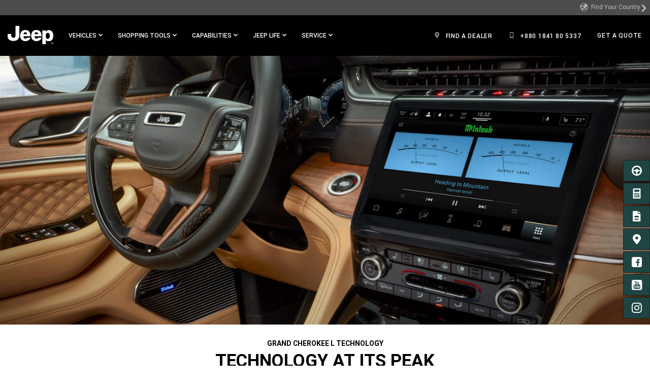

--- FILE ---
content_type: text/html; charset=UTF-8
request_url: https://www.jeep.com.bd/en/all-new-grand-cherokee-3-row/technology.html
body_size: 26400
content:

<!DOCTYPE html>
<html lang="en-BD">
<head>
<meta content="text/html; charset=utf-8" http-equiv="Content-Type"/>
<meta content="width=device-width, initial-scale=1, maximum-scale=1, user-scalable=no" name="viewport"/>
<meta name="category"/>
<meta content="IE=edge,chrome=1" http-equiv="X-UA-Compatible"/>
<title>Jeep® Grand Cherokee L 3rd Row Technology - Uconnect and Apps</title>
<meta name="description" content="Ride in style with the Jeep® Grand Cherokee L. The three row SUV with a 10.1 inch Uconnect® touchscreen, Apple CarPlay®, and more."/>
<meta name="keywords" content="jeep grand cherokee l technology, jeep grand cherokee l uconnect, jeep grand cherokee l apple carplay, grand cherokee l technology, grand cherokee l uconnect, grand cherokee l apple carplay, 3 row jeep grand cherokee technology, 3 row jeep grand cherokee uconnect, 3 row jeep grand cherokee apple carplay, 3 row grand cherokee technology, 3 row grand cherokee uconnect, 3 row grand cherokee apple carplay"/>
<script defer="defer" type="text/javascript" src="https://rum.hlx.page/.rum/@adobe/helix-rum-js@%5E2/dist/rum-standalone.js" data-routing="env=prod,tier=publish,ams=Fiat Chrysler US (Brands)"></script>
<link rel="canonical" href="https://www.jeep.com.bd/en/all-new-grand-cherokee-3-row/technology.html"/>
<meta name="currencyType" content="&#2547;"/>
<meta name="pageName" content="technology"/>
<meta name="highlightLabel"/>
<meta name="pageType" content="vehiclepage"/>
<meta name="modelYearCode" content="CUJ202118"/>
<meta itemprop="name" content="Jeep® Grand Cherokee L 3rd Row Technology - Uconnect and Apps"/>
<meta itemprop="description" content="Ride in style with the Jeep® Grand Cherokee L. The three row SUV with a 10.1 inch Uconnect® touchscreen, Apple CarPlay®, and more."/>
<meta itemprop="image" content=""/>
<meta name="twitter:image" content=""/>
<meta name="twitter:image:src" content=""/>
<meta property="og:image" content=""/>
<meta name="twitter:card" content="summary_large_image"/>
<meta name="twitter:domain" content="www.jeep.com.bd"/>
<meta name="twitter:site" content=""/>
<meta name="twitter:creator" content=""/>
<meta property="og:site_name" content=""/>
<meta name="twitter:title" content="Jeep® Grand Cherokee L 3rd Row Technology - Uconnect and Apps"/>
<meta name="twitter:description" content="Ride in style with the Jeep® Grand Cherokee L. The three row SUV with a 10.1 inch Uconnect® touchscreen, Apple CarPlay®, and more."/>
<meta name="twitter:text:description" content="Ride in style with the Jeep® Grand Cherokee L. The three row SUV with a 10.1 inch Uconnect® touchscreen, Apple CarPlay®, and more."/>
<meta property="og:title" content="Jeep® Grand Cherokee L 3rd Row Technology - Uconnect and Apps"/>
<meta property="og:type" content="article"/>
<meta property="og:description" content="Ride in style with the Jeep® Grand Cherokee L. The three row SUV with a 10.1 inch Uconnect® touchscreen, Apple CarPlay®, and more."/>
<meta name="pageTemplate" content="include-page"/>
<meta name="pageVersion" content="1"/>
<script async></script>
<link rel="stylesheet" href="/etc.clientlibs/settings/wcm/designs/cross-regional/clientlibs/jeep/base.css" type="text/css">
<link rel="stylesheet" href="/etc.clientlibs/settings/wcm/designs/cross-regional/clientlibs/jeep/global.css" type="text/css">
<link rel="stylesheet" href="/etc.clientlibs/settings/wcm/designs/cross-regional/clientlibs/jeep/fonts.css" type="text/css">
<script type="text/javascript">
!function(t){"use strict";t.loadCSS||(t.loadCSS=function(){});var e=loadCSS.relpreload={};if(e.support=function(){var e;try{e=t.document.createElement("link").relList.supports("preload")}catch(t){e=!1}return function(){return e}}(),e.bindMediaToggle=function(t){function e(){t.media=a}var a=t.media||"all";t.addEventListener?t.addEventListener("load",e):t.attachEvent&&t.attachEvent("onload",e),setTimeout(function(){t.rel="stylesheet",t.media="only x"}),setTimeout(e,3e3)},e.poly=function(){if(!e.support())for(var a=t.document.getElementsByTagName("link"),n=0;n<a.length;n++){var o=a[n];"preload"!==o.rel||"style"!==o.getAttribute("as")||o.getAttribute("data-loadcss")||(o.setAttribute("data-loadcss",!0),e.bindMediaToggle(o))}},!e.support()){e.poly();var a=t.setInterval(e.poly,500);t.addEventListener?t.addEventListener("load",function(){e.poly(),t.clearInterval(a)}):t.attachEvent&&t.attachEvent("onload",function(){e.poly(),t.clearInterval(a)})}"undefined"!=typeof exports?exports.loadCSS=loadCSS:t.loadCSS=loadCSS}("undefined"!=typeof global?global:this);
</script>
<link rel="stylesheet" href="/etc.clientlibs/settings/wcm/designs/cross-regional/clientlibs/jeep/async/runtime.css" type="text/css">
<link rel="stylesheet" href="/etc.clientlibs/settings/wcm/designs/cross-regional/clientlibs/jeep/async/MainNavigation.css" type="text/css">
<link rel="stylesheet" href="/etc.clientlibs/settings/wcm/designs/cross-regional/clientlibs/jeep/async/TertiaryNavigation.css" type="text/css">
<link rel="stylesheet" href="/etc.clientlibs/settings/wcm/designs/cross-regional/clientlibs/jeep/async/SecondaryNavigation.css" type="text/css">
<link rel="stylesheet" href="/etc.clientlibs/settings/wcm/designs/cross-regional/clientlibs/jeep/async/Hero.css" type="text/css">
<link rel="preload" href="/etc.clientlibs/settings/wcm/designs/cross-regional/clientlibs/jeep/async/SideNav.css" as="style" onload="this.onload=null;this.rel='stylesheet'">
<noscript><link rel="stylesheet" href="/etc.clientlibs/settings/wcm/designs/cross-regional/clientlibs/jeep/async/SideNav.css" type="text/css"></noscript>
<link rel="preload" href="/etc.clientlibs/settings/wcm/designs/cross-regional/clientlibs/jeep/async/Footer.css" as="style" onload="this.onload=null;this.rel='stylesheet'">
<noscript><link rel="stylesheet" href="/etc.clientlibs/settings/wcm/designs/cross-regional/clientlibs/jeep/async/Footer.css" type="text/css"></noscript>
<link rel="preload" href="/etc.clientlibs/settings/wcm/designs/cross-regional/clientlibs/jeep/async/CopyBox.css" as="style" onload="this.onload=null;this.rel='stylesheet'">
<noscript><link rel="stylesheet" href="/etc.clientlibs/settings/wcm/designs/cross-regional/clientlibs/jeep/async/CopyBox.css" type="text/css"></noscript>
<link rel="preload" href="/etc.clientlibs/settings/wcm/designs/cross-regional/clientlibs/jeep/async/FeatureExplorer.css" as="style" onload="this.onload=null;this.rel='stylesheet'">
<noscript><link rel="stylesheet" href="/etc.clientlibs/settings/wcm/designs/cross-regional/clientlibs/jeep/async/FeatureExplorer.css" type="text/css"></noscript>
<link rel="preload" href="/etc.clientlibs/settings/wcm/designs/cross-regional/clientlibs/jeep/async/LFAContainer.css" as="style" onload="this.onload=null;this.rel='stylesheet'">
<noscript><link rel="stylesheet" href="/etc.clientlibs/settings/wcm/designs/cross-regional/clientlibs/jeep/async/LFAContainer.css" type="text/css"></noscript>
<link rel="preload" href="/etc.clientlibs/settings/wcm/designs/cross-regional/clientlibs/jeep/async/BottomNavigation.css" as="style" onload="this.onload=null;this.rel='stylesheet'">
<noscript><link rel="stylesheet" href="/etc.clientlibs/settings/wcm/designs/cross-regional/clientlibs/jeep/async/BottomNavigation.css" type="text/css"></noscript>
<script src="/etc.clientlibs/settings/wcm/designs/cross-regional/clientlibs/react/chunk-manifest.js"></script>
<script src="/etc.clientlibs/settings/wcm/designs/cross-regional/clientlibs/react/manifest.js"></script>
<script>(function(w,d,s,l,i){w[l]=w[l]||[];w[l].push({'gtm.start':
new Date().getTime(),event:'gtm.js'});var f=d.getElementsByTagName(s)[0],
j=d.createElement(s),dl=l!='dataLayer'?'&l='+l:'';j.async=true;j.src=
'https://www.googletagmanager.com/gtm.js?id='+i+dl;f.parentNode.insertBefore(j,f);
})(window,document,'script','dataLayer','GTM-P6DPQBR');</script>
<script>
                (function(w, d, s, l, i) {
                    w[l] = w[l] || [];
                    w[l].push({
                        'gtm.start': new Date().getTime(),
                        event: 'gtm.js'
                    });
                    var f = d.getElementsByTagName(s)[0],
                        j = d.createElement(s),
                        dl = l != 'dataLayer' ? '&l=' + l : '';
                    j.async = true;
                    j.src =
                        'https://www.googletagmanager.com/gtm.js?id=' + i + dl;
                    f.parentNode.insertBefore(j, f);
                })(window, document, 'script', 'dataLayer', 'GTM-PWMLDSJ');
            </script>

<script>(window.BOOMR_mq=window.BOOMR_mq||[]).push(["addVar",{"rua.upush":"false","rua.cpush":"true","rua.upre":"false","rua.cpre":"true","rua.uprl":"false","rua.cprl":"false","rua.cprf":"false","rua.trans":"SJ-11fc9fab-72b1-4407-849d-dc04e83b9a3a","rua.cook":"false","rua.ims":"false","rua.ufprl":"false","rua.cfprl":"true","rua.isuxp":"false","rua.texp":"norulematch","rua.ceh":"false","rua.ueh":"false","rua.ieh.st":"0"}]);</script>
                              <script>!function(a){var e="https://s.go-mpulse.net/boomerang/",t="addEventListener";if("False"=="True")a.BOOMR_config=a.BOOMR_config||{},a.BOOMR_config.PageParams=a.BOOMR_config.PageParams||{},a.BOOMR_config.PageParams.pci=!0,e="https://s2.go-mpulse.net/boomerang/";if(window.BOOMR_API_key="23HF8-LDKKQ-WDLCS-P56EA-25GYK",function(){function n(e){a.BOOMR_onload=e&&e.timeStamp||(new Date).getTime()}if(!a.BOOMR||!a.BOOMR.version&&!a.BOOMR.snippetExecuted){a.BOOMR=a.BOOMR||{},a.BOOMR.snippetExecuted=!0;var i,_,o,r=document.createElement("iframe");if(a[t])a[t]("load",n,!1);else if(a.attachEvent)a.attachEvent("onload",n);r.src="javascript:void(0)",r.title="",r.role="presentation",(r.frameElement||r).style.cssText="width:0;height:0;border:0;display:none;",o=document.getElementsByTagName("script")[0],o.parentNode.insertBefore(r,o);try{_=r.contentWindow.document}catch(O){i=document.domain,r.src="javascript:var d=document.open();d.domain='"+i+"';void(0);",_=r.contentWindow.document}_.open()._l=function(){var a=this.createElement("script");if(i)this.domain=i;a.id="boomr-if-as",a.src=e+"23HF8-LDKKQ-WDLCS-P56EA-25GYK",BOOMR_lstart=(new Date).getTime(),this.body.appendChild(a)},_.write("<bo"+'dy onload="document._l();">'),_.close()}}(),"".length>0)if(a&&"performance"in a&&a.performance&&"function"==typeof a.performance.setResourceTimingBufferSize)a.performance.setResourceTimingBufferSize();!function(){if(BOOMR=a.BOOMR||{},BOOMR.plugins=BOOMR.plugins||{},!BOOMR.plugins.AK){var e="true"=="true"?1:0,t="",n="clr5djnyd4gii2ll7ncq-f-4bbce07ba-clientnsv4-s.akamaihd.net",i="false"=="true"?2:1,_={"ak.v":"39","ak.cp":"1129644","ak.ai":parseInt("669492",10),"ak.ol":"0","ak.cr":10,"ak.ipv":4,"ak.proto":"h2","ak.rid":"21e7da3a","ak.r":39738,"ak.a2":e,"ak.m":"","ak.n":"essl","ak.bpcip":"18.227.209.0","ak.cport":53184,"ak.gh":"184.30.43.132","ak.quicv":"","ak.tlsv":"tls1.3","ak.0rtt":"","ak.0rtt.ed":"","ak.csrc":"-","ak.acc":"","ak.t":"1768684357","ak.ak":"hOBiQwZUYzCg5VSAfCLimQ==TqDKK+eaEXD4s7d90l8FXocG4BpoemILvaTz075Mu9mD3HeEB6ZuEOVPXxfUFWQbGXebecceUKmbf19GKlsRlEcEB1npf6JEP9LCLCA/xsDf32+yVFf+uX2oH0bSVMv2OiHBi1ryhRDCEUlR3IFc6M2cHO8OYGOd09CH1i1RV58wY6cwVbD7YmMffDY+W46B7hRWl07Qgst5XyU/a+xIpi1LCK4txaO/MjKofDieJwKA03kXI5bqY5vBAIPJRjvWFqug3RxsFcccUeejrqYqL9ZhbeZ9LxInowThCK1kOlPrBaARBPhpdN9GyZQ9VXdFPtj153MtLyKXRSR+qnW1rHvL09YoNdvzSOwuGVbQLb/32w5Uliwtr37WJF7fAUqgsVH964trzgMmztUDnLdt0MJRNn647mu5tAfPWE/fYW8=","ak.pv":"12","ak.dpoabenc":"","ak.tf":i};if(""!==t)_["ak.ruds"]=t;var o={i:!1,av:function(e){var t="http.initiator";if(e&&(!e[t]||"spa_hard"===e[t]))_["ak.feo"]=void 0!==a.aFeoApplied?1:0,BOOMR.addVar(_)},rv:function(){var a=["ak.bpcip","ak.cport","ak.cr","ak.csrc","ak.gh","ak.ipv","ak.m","ak.n","ak.ol","ak.proto","ak.quicv","ak.tlsv","ak.0rtt","ak.0rtt.ed","ak.r","ak.acc","ak.t","ak.tf"];BOOMR.removeVar(a)}};BOOMR.plugins.AK={akVars:_,akDNSPreFetchDomain:n,init:function(){if(!o.i){var a=BOOMR.subscribe;a("before_beacon",o.av,null,null),a("onbeacon",o.rv,null,null),o.i=!0}return this},is_complete:function(){return!0}}}}()}(window);</script></head>
<body style="height: auto;">
<noscript><iframe src="https://www.googletagmanager.com/ns.html?id=GTM-PWMLDSJ" height="0" width="0" style="display:none;visibility:hidden"></iframe></noscript>
<div class="gcss-page gutter-theme-dark">
<div>
<div class="blank-page page basicpage">
<div class="custom-iframe grid no-padding">
<noscript><iframe src="https://www.googletagmanager.com/ns.html?id=GTM-P6DPQBR" height="0" width="0" style="display:none;visibility:hidden"></iframe></noscript>
</div>
<div class="main-navigation">
<div style="top:100px;">
<div data-ssr="true" data-component="MainNavigation" id="main_navigation" data-props="{&quot;ariaLabels&quot;:{&quot;hamburgerMenu&quot;:&quot;Main Menu&quot;,&quot;openInNewWindow&quot;:&quot;Open in a new window&quot;,&quot;skipNavLink&quot;:&quot;Skip to main content&quot;,&quot;skipNavTarget&quot;:&quot;&quot;,&quot;container&quot;:&quot;&quot;},&quot;header&quot;:{&quot;brand&quot;:&quot;jeep&quot;,&quot;lpos&quot;:&quot;main-navigation&quot;,&quot;theme&quot;:&quot;dark&quot;,&quot;moreLabel&quot;:&quot;More&quot;,&quot;closeLabel&quot;:&quot;CLOSE&quot;,&quot;hamburgerTheme&quot;:&quot;light&quot;,&quot;navLinkTransformation&quot;:&quot;uppercase&quot;,&quot;dynamicPricing&quot;:false,&quot;countryChanger&quot;:{&quot;lid&quot;:&quot;country-selector&quot;,&quot;icon&quot;:&quot;globe&quot;,&quot;linktype&quot;:&quot;nav&quot;,&quot;label&quot;:&quot;Find Your Country&quot;,&quot;mobileUrl&quot;:&quot;https://www.fcacountryfinder.com/jeep.html&quot;,&quot;url&quot;:&quot;https://www.fcacountryfinder.com/jeep.html&quot;},&quot;logo&quot;:{&quot;image&quot;:&quot;/content/dam/cross-regional/apac/jeep/en_crossregional/global/header/logo-jeep.png&quot;,&quot;lid&quot;:&quot;top-nav-jeep-logo&quot;,&quot;destination&quot;:&quot;/&quot;,&quot;linktype&quot;:&quot;nav&quot;,&quot;alt&quot;:&quot;logo-jeep&quot;,&quot;isLogoWide&quot;:false,&quot;mobileUrl&quot;:null},&quot;vehicles&quot;:{&quot;flyoutTitle&quot;:&quot;STANDARD MODELS&quot;,&quot;contentAlignement&quot;:&quot;none&quot;,&quot;navCard&quot;:[{&quot;lpos&quot;:&quot;main-navigation&quot;,&quot;media&quot;:{&quot;mediaAsset&quot;:{&quot;image&quot;:{&quot;xs&quot;:[&quot;/content/dam/cross-regional/asean/jeep/common/flyout/2018-Jeep-Global-Nav-Standard-Models-Wrangler-JL.jpg.img.150.jpg&quot;,&quot;/content/dam/cross-regional/asean/jeep/common/flyout/2018-Jeep-Global-Nav-Standard-Models-Wrangler-JL.jpg.img.300.jpg 2x&quot;],&quot;sm&quot;:[&quot;/content/dam/cross-regional/asean/jeep/common/flyout/2018-Jeep-Global-Nav-Standard-Models-Wrangler-JL.jpg.img.300.jpg&quot;,&quot;/content/dam/cross-regional/asean/jeep/common/flyout/2018-Jeep-Global-Nav-Standard-Models-Wrangler-JL.jpg.img.600.jpg 2x&quot;],&quot;md&quot;:[&quot;/content/dam/cross-regional/asean/jeep/common/flyout/2018-Jeep-Global-Nav-Standard-Models-Wrangler-JL.jpg.img.300.jpg&quot;,&quot;/content/dam/cross-regional/asean/jeep/common/flyout/2018-Jeep-Global-Nav-Standard-Models-Wrangler-JL.jpg.img.600.jpg 2x&quot;],&quot;lg&quot;:[&quot;/content/dam/cross-regional/asean/jeep/common/flyout/2018-Jeep-Global-Nav-Standard-Models-Wrangler-JL.jpg.img.300.jpg&quot;,&quot;/content/dam/cross-regional/asean/jeep/common/flyout/2018-Jeep-Global-Nav-Standard-Models-Wrangler-JL.jpg.img.600.jpg 2x&quot;],&quot;alt&quot;:&quot;2021-Jeep-Wrangler-GlobalNav-VehicleCard-Standard&quot;}},&quot;disclosure&quot;:{&quot;disclosureText&quot;:&quot;&quot;,&quot;disclosureColor&quot;:&quot;black&quot;},&quot;transformOriginX&quot;:100,&quot;transformOriginY&quot;:100},&quot;title&quot;:&quot;WRANGLER&quot;,&quot;titleAriaLabel&quot;:&quot;&quot;,&quot;destination&quot;:&quot;/en/wrangler.html&quot;,&quot;mobileUrl&quot;:&quot;/en/wrangler.html&quot;,&quot;description&quot;:&quot;UNMATCHED CAPABILITY&quot;,&quot;descriptionAriaLabel&quot;:&quot;&quot;,&quot;linktype&quot;:&quot;nav&quot;,&quot;lid&quot;:&quot;top-nav-flyout-2019-jeep-wrangler&quot;,&quot;brand&quot;:&quot;jeep&quot;,&quot;modelYear&quot;:&quot;2017&quot;,&quot;vehicle&quot;:&quot;0&quot;,&quot;trim&quot;:&quot;&quot;,&quot;keyStat&quot;:[],&quot;buttons&quot;:[]},{&quot;lpos&quot;:&quot;main-navigation&quot;,&quot;media&quot;:{&quot;mediaAsset&quot;:{&quot;image&quot;:{&quot;xs&quot;:[&quot;/content/dam/cross-regional/asean/jeep/common/flyout/2022-Jeep-Global-Nav-Standard-Models-Compass.jpg.img.150.jpg&quot;,&quot;/content/dam/cross-regional/asean/jeep/common/flyout/2022-Jeep-Global-Nav-Standard-Models-Compass.jpg.img.300.jpg 2x&quot;],&quot;sm&quot;:[&quot;/content/dam/cross-regional/asean/jeep/common/flyout/2022-Jeep-Global-Nav-Standard-Models-Compass.jpg.img.300.jpg&quot;,&quot;/content/dam/cross-regional/asean/jeep/common/flyout/2022-Jeep-Global-Nav-Standard-Models-Compass.jpg.img.600.jpg 2x&quot;],&quot;md&quot;:[&quot;/content/dam/cross-regional/asean/jeep/common/flyout/2022-Jeep-Global-Nav-Standard-Models-Compass.jpg.img.300.jpg&quot;,&quot;/content/dam/cross-regional/asean/jeep/common/flyout/2022-Jeep-Global-Nav-Standard-Models-Compass.jpg.img.600.jpg 2x&quot;],&quot;lg&quot;:[&quot;/content/dam/cross-regional/asean/jeep/common/flyout/2022-Jeep-Global-Nav-Standard-Models-Compass.jpg.img.300.jpg&quot;,&quot;/content/dam/cross-regional/asean/jeep/common/flyout/2022-Jeep-Global-Nav-Standard-Models-Compass.jpg.img.600.jpg 2x&quot;],&quot;alt&quot;:&quot;2022-Jeep-Compass-GlobalNav-VehicleCard-Standard&quot;}},&quot;disclosure&quot;:{&quot;disclosureText&quot;:&quot;&quot;,&quot;disclosureColor&quot;:&quot;black&quot;},&quot;transformOriginX&quot;:100,&quot;transformOriginY&quot;:100},&quot;title&quot;:&quot;COMPASS&quot;,&quot;titleAriaLabel&quot;:&quot;&quot;,&quot;destination&quot;:&quot;/en/compass.html&quot;,&quot;mobileUrl&quot;:&quot;/en/compass.html&quot;,&quot;description&quot;:&quot;MODERN ADVENTURE&quot;,&quot;descriptionAriaLabel&quot;:&quot;&quot;,&quot;linktype&quot;:&quot;nav&quot;,&quot;lid&quot;:&quot;top-nav-flyout-2019-jeep-wrangler&quot;,&quot;brand&quot;:&quot;jeep&quot;,&quot;modelYear&quot;:&quot;2017&quot;,&quot;vehicle&quot;:&quot;0&quot;,&quot;trim&quot;:&quot;&quot;,&quot;keyStat&quot;:[],&quot;buttons&quot;:[]},{&quot;lpos&quot;:&quot;main-navigation&quot;,&quot;media&quot;:{&quot;mediaAsset&quot;:{&quot;image&quot;:{&quot;xs&quot;:[&quot;/content/dam/cross-regional/asean/jeep/common/flyout/MY2022_Grand_Cherokee.jpg.img.150.jpg&quot;,&quot;/content/dam/cross-regional/asean/jeep/common/flyout/MY2022_Grand_Cherokee.jpg.img.300.jpg 2x&quot;],&quot;sm&quot;:[&quot;/content/dam/cross-regional/asean/jeep/common/flyout/MY2022_Grand_Cherokee.jpg.img.300.jpg&quot;,&quot;/content/dam/cross-regional/asean/jeep/common/flyout/MY2022_Grand_Cherokee.jpg.img.600.jpg 2x&quot;],&quot;md&quot;:[&quot;/content/dam/cross-regional/asean/jeep/common/flyout/MY2022_Grand_Cherokee.jpg.img.300.jpg&quot;,&quot;/content/dam/cross-regional/asean/jeep/common/flyout/MY2022_Grand_Cherokee.jpg.img.600.jpg 2x&quot;],&quot;lg&quot;:[&quot;/content/dam/cross-regional/asean/jeep/common/flyout/MY2022_Grand_Cherokee.jpg.img.300.jpg&quot;,&quot;/content/dam/cross-regional/asean/jeep/common/flyout/MY2022_Grand_Cherokee.jpg.img.600.jpg 2x&quot;],&quot;alt&quot;:&quot;2022-Jeep-Grand-Cherokee&quot;}},&quot;disclosure&quot;:{&quot;disclosureText&quot;:&quot;&quot;,&quot;disclosureColor&quot;:&quot;black&quot;},&quot;transformOriginX&quot;:100,&quot;transformOriginY&quot;:100},&quot;title&quot;:&quot;GRAND CHEROKEE&quot;,&quot;titleAriaLabel&quot;:&quot;&quot;,&quot;destination&quot;:&quot;/en/grand-cherokee.html&quot;,&quot;mobileUrl&quot;:&quot;/en/grand-cherokee.html&quot;,&quot;description&quot;:&quot;THE MOST AWARDED SUV EVER&quot;,&quot;descriptionAriaLabel&quot;:&quot;&quot;,&quot;linktype&quot;:&quot;nav&quot;,&quot;lid&quot;:&quot;top-nav-flyout-2022-jeep-grand-cherokee&quot;,&quot;brand&quot;:&quot;jeep&quot;,&quot;modelYear&quot;:&quot;2021&quot;,&quot;vehicle&quot;:&quot;grand_cherokee&quot;,&quot;trim&quot;:&quot;&quot;,&quot;keyStat&quot;:[],&quot;buttons&quot;:[]},{&quot;lpos&quot;:&quot;main-navigation&quot;,&quot;media&quot;:{&quot;mediaAsset&quot;:{&quot;image&quot;:{&quot;xs&quot;:[&quot;/content/dam/cross-regional/asean/jeep/common/flyout/MY21_GrandCherokee_WL_Summit_FlyOut-1.jpg.img.150.jpg&quot;,&quot;/content/dam/cross-regional/asean/jeep/common/flyout/MY21_GrandCherokee_WL_Summit_FlyOut-1.jpg.img.300.jpg 2x&quot;],&quot;sm&quot;:[&quot;/content/dam/cross-regional/asean/jeep/common/flyout/MY21_GrandCherokee_WL_Summit_FlyOut-1.jpg.img.300.jpg&quot;,&quot;/content/dam/cross-regional/asean/jeep/common/flyout/MY21_GrandCherokee_WL_Summit_FlyOut-1.jpg.img.600.jpg 2x&quot;],&quot;md&quot;:[&quot;/content/dam/cross-regional/asean/jeep/common/flyout/MY21_GrandCherokee_WL_Summit_FlyOut-1.jpg.img.300.jpg&quot;,&quot;/content/dam/cross-regional/asean/jeep/common/flyout/MY21_GrandCherokee_WL_Summit_FlyOut-1.jpg.img.600.jpg 2x&quot;],&quot;lg&quot;:[&quot;/content/dam/cross-regional/asean/jeep/common/flyout/MY21_GrandCherokee_WL_Summit_FlyOut-1.jpg.img.300.jpg&quot;,&quot;/content/dam/cross-regional/asean/jeep/common/flyout/MY21_GrandCherokee_WL_Summit_FlyOut-1.jpg.img.600.jpg 2x&quot;],&quot;alt&quot;:&quot;2021-Jeep-Grand-Cheoroke-L-GlobalNav-VehicleCard-Standard&quot;}},&quot;disclosure&quot;:{&quot;disclosureText&quot;:&quot;&quot;,&quot;disclosureColor&quot;:&quot;black&quot;},&quot;transformOriginX&quot;:100,&quot;transformOriginY&quot;:100},&quot;title&quot;:&quot;GRAND CHEROKEE L&quot;,&quot;titleAriaLabel&quot;:&quot;&quot;,&quot;destination&quot;:&quot;/en/all-new-grand-cherokee-3-row.html&quot;,&quot;mobileUrl&quot;:&quot;/en/all-new-grand-cherokee-3-row.html&quot;,&quot;description&quot;:&quot;SOON IN BANGLADESH&quot;,&quot;descriptionAriaLabel&quot;:&quot;&quot;,&quot;linktype&quot;:&quot;nav&quot;,&quot;lid&quot;:&quot;top-nav-flyout-2021-jeep-grand-cherokee-l&quot;,&quot;brand&quot;:&quot;jeep&quot;,&quot;modelYear&quot;:&quot;2021&quot;,&quot;vehicle&quot;:&quot;grand_cherokee_l&quot;,&quot;trim&quot;:&quot;&quot;,&quot;keyStat&quot;:[],&quot;buttons&quot;:[]},{&quot;lpos&quot;:&quot;main-navigation&quot;,&quot;media&quot;:{&quot;mediaAsset&quot;:{&quot;image&quot;:{&quot;xs&quot;:[&quot;/content/dam/cross-regional/asean/jeep/common/flyout/Jeep-Gladiator-600-340.jpg.img.150.jpg&quot;,&quot;/content/dam/cross-regional/asean/jeep/common/flyout/Jeep-Gladiator-600-340.jpg.img.300.jpg 2x&quot;],&quot;sm&quot;:[&quot;/content/dam/cross-regional/asean/jeep/common/flyout/Jeep-Gladiator-600-340.jpg.img.300.jpg&quot;,&quot;/content/dam/cross-regional/asean/jeep/common/flyout/Jeep-Gladiator-600-340.jpg.img.600.jpg 2x&quot;],&quot;md&quot;:[&quot;/content/dam/cross-regional/asean/jeep/common/flyout/Jeep-Gladiator-600-340.jpg.img.300.jpg&quot;,&quot;/content/dam/cross-regional/asean/jeep/common/flyout/Jeep-Gladiator-600-340.jpg.img.600.jpg 2x&quot;],&quot;lg&quot;:[&quot;/content/dam/cross-regional/asean/jeep/common/flyout/Jeep-Gladiator-600-340.jpg.img.300.jpg&quot;,&quot;/content/dam/cross-regional/asean/jeep/common/flyout/Jeep-Gladiator-600-340.jpg.img.600.jpg 2x&quot;],&quot;alt&quot;:&quot;2022-Jeep-Gladiator-GlobalNav-VehicleCard-Standard&quot;}},&quot;disclosure&quot;:{&quot;disclosureText&quot;:&quot;&quot;,&quot;disclosureColor&quot;:&quot;black&quot;},&quot;transformOriginX&quot;:100,&quot;transformOriginY&quot;:100},&quot;title&quot;:&quot;GLADIATOR&quot;,&quot;titleAriaLabel&quot;:&quot;&quot;,&quot;destination&quot;:&quot;/en/gladiator.html&quot;,&quot;mobileUrl&quot;:&quot;/en/gladiator.html&quot;,&quot;description&quot;:&quot;100% TRUCK, 100% JEEP, 4x4&quot;,&quot;descriptionAriaLabel&quot;:&quot;&quot;,&quot;linktype&quot;:&quot;nav&quot;,&quot;lid&quot;:&quot;top-nav-flyout-2022-jeep-gladiator&quot;,&quot;brand&quot;:&quot;jeep&quot;,&quot;modelYear&quot;:&quot;2021&quot;,&quot;vehicle&quot;:&quot;gladiator&quot;,&quot;trim&quot;:&quot;&quot;,&quot;keyStat&quot;:[],&quot;buttons&quot;:[]}]},&quot;shoppingtools&quot;:{&quot;navCard&quot;:[{&quot;lpos&quot;:&quot;main-navigation&quot;,&quot;icon&quot;:&quot;brochure&quot;,&quot;label&quot;:&quot;DOWNLOAD BROCHURE&quot;,&quot;target&quot;:&quot;_self&quot;,&quot;description&quot;:&quot;&quot;,&quot;destination&quot;:&quot;/en/shopping-tools/download-brochure.html&quot;,&quot;mobileUrl&quot;:&quot;/en/shopping-tools/download-brochure.html&quot;,&quot;linktype&quot;:&quot;nav&quot;,&quot;lid&quot;:&quot;top-nav-flyout-download-brochure&quot;},{&quot;lpos&quot;:&quot;main-navigation&quot;,&quot;icon&quot;:&quot;register&quot;,&quot;label&quot;:&quot;SCHEDULE A TEST DRIVE&quot;,&quot;target&quot;:&quot;_self&quot;,&quot;description&quot;:&quot;&quot;,&quot;destination&quot;:&quot;/en/shopping-tools/schedule-a-test-drive.html&quot;,&quot;mobileUrl&quot;:&quot;/en/shopping-tools/schedule-a-test-drive.html&quot;,&quot;linktype&quot;:&quot;nav&quot;,&quot;lid&quot;:&quot;top-nav-flyout-schedule-a-test-drive&quot;},{&quot;lpos&quot;:&quot;main-navigation&quot;,&quot;icon&quot;:&quot;wrench&quot;,&quot;label&quot;:&quot;Get a Quote&quot;,&quot;target&quot;:&quot;_self&quot;,&quot;description&quot;:&quot;&quot;,&quot;destination&quot;:&quot;/en/shopping-tools/get-a-quote.html&quot;,&quot;mobileUrl&quot;:&quot;/en/shopping-tools/get-a-quote.html&quot;,&quot;linktype&quot;:&quot;nav&quot;,&quot;lid&quot;:&quot;top-nav-flyout-get-a-quote&quot;},{&quot;lpos&quot;:&quot;main-navigation&quot;,&quot;icon&quot;:&quot;location&quot;,&quot;label&quot;:&quot;FIND A DEALER&quot;,&quot;target&quot;:&quot;_self&quot;,&quot;description&quot;:&quot;&quot;,&quot;destination&quot;:&quot;/en/find-a-dealer.html&quot;,&quot;mobileUrl&quot;:&quot;/en/find-a-dealer.html&quot;,&quot;linktype&quot;:&quot;nav&quot;,&quot;lid&quot;:&quot;top-nav-flyout-find-a-dealer&quot;}],&quot;linklist&quot;:[{&quot;columnIndex&quot;:&quot;1&quot;,&quot;type&quot;:&quot;plain&quot;,&quot;heading&quot;:&quot;RESEARCH&quot;,&quot;links&quot;:[{&quot;type&quot;:&quot;text&quot;,&quot;children&quot;:&quot;Download a Brochure&quot;,&quot;ariaLabel&quot;:&quot;&quot;,&quot;image&quot;:&quot;&quot;,&quot;alt&quot;:&quot;&quot;,&quot;icon&quot;:&quot;&quot;,&quot;iconalt&quot;:&quot;&quot;,&quot;url&quot;:&quot;/en/shopping-tools/download-brochure.html&quot;,&quot;mobileUrl&quot;:&quot;/en/shopping-tools/download-brochure.html&quot;,&quot;target&quot;:&quot;_self&quot;,&quot;id&quot;:&quot; &quot;,&quot;linktype&quot;:&quot;cta&quot;,&quot;lid&quot;:&quot;top-nav-flyout-download-a-brochure&quot;,&quot;lpos&quot;:&quot;main-navigation&quot;,&quot;context&quot;:&quot;&quot;,&quot;follow&quot;:true},{&quot;type&quot;:&quot;text&quot;,&quot;children&quot;:&quot;Financing&quot;,&quot;ariaLabel&quot;:&quot;&quot;,&quot;image&quot;:&quot;&quot;,&quot;alt&quot;:&quot;&quot;,&quot;icon&quot;:&quot;&quot;,&quot;iconalt&quot;:&quot;&quot;,&quot;url&quot;:&quot;/en/shopping-tools/financing.html&quot;,&quot;mobileUrl&quot;:&quot;/en/shopping-tools/financing.html&quot;,&quot;target&quot;:&quot;_self&quot;,&quot;id&quot;:&quot;&quot;,&quot;linktype&quot;:&quot;cta&quot;,&quot;lid&quot;:&quot;content-default&quot;,&quot;lpos&quot;:&quot;main-navigation&quot;,&quot;context&quot;:&quot;&quot;,&quot;follow&quot;:true},{&quot;type&quot;:&quot;text&quot;,&quot;children&quot;:&quot;Offers&quot;,&quot;ariaLabel&quot;:&quot;&quot;,&quot;image&quot;:&quot;&quot;,&quot;alt&quot;:&quot;&quot;,&quot;icon&quot;:&quot;&quot;,&quot;iconalt&quot;:&quot;&quot;,&quot;url&quot;:&quot;/en/offers.html&quot;,&quot;mobileUrl&quot;:&quot;/en/offers.html&quot;,&quot;target&quot;:&quot;_self&quot;,&quot;id&quot;:&quot;&quot;,&quot;linktype&quot;:&quot;nav&quot;,&quot;lid&quot;:&quot;content-default&quot;,&quot;lpos&quot;:&quot;main-navigation&quot;,&quot;context&quot;:&quot;&quot;,&quot;follow&quot;:true},{&quot;type&quot;:&quot;text&quot;,&quot;children&quot;:&quot;Sign Up for Updates&quot;,&quot;ariaLabel&quot;:&quot;&quot;,&quot;image&quot;:&quot;&quot;,&quot;alt&quot;:&quot;&quot;,&quot;icon&quot;:&quot;&quot;,&quot;iconalt&quot;:&quot;&quot;,&quot;url&quot;:&quot;/en/shopping-tools/sign-up-for-updates.html&quot;,&quot;mobileUrl&quot;:&quot;/en/shopping-tools/sign-up-for-updates.html&quot;,&quot;target&quot;:&quot;_self&quot;,&quot;id&quot;:&quot; &quot;,&quot;linktype&quot;:&quot;cta&quot;,&quot;lid&quot;:&quot;top-nav-flyout-sign-up-for-updates&quot;,&quot;lpos&quot;:&quot;main-navigation&quot;,&quot;context&quot;:&quot;&quot;,&quot;follow&quot;:true}]},{&quot;columnIndex&quot;:&quot;1&quot;,&quot;type&quot;:&quot;plain&quot;,&quot;heading&quot;:&quot;LOCATE&quot;,&quot;links&quot;:[{&quot;type&quot;:&quot;text&quot;,&quot;children&quot;:&quot;Find a Dealer&quot;,&quot;ariaLabel&quot;:&quot;&quot;,&quot;image&quot;:&quot;&quot;,&quot;alt&quot;:&quot;&quot;,&quot;icon&quot;:&quot;&quot;,&quot;iconalt&quot;:&quot;&quot;,&quot;url&quot;:&quot;/en/find-a-dealer.html&quot;,&quot;mobileUrl&quot;:&quot;/en/find-a-dealer.html&quot;,&quot;target&quot;:&quot;_self&quot;,&quot;id&quot;:&quot; &quot;,&quot;linktype&quot;:&quot;cta&quot;,&quot;lid&quot;:&quot;top-nav-flyout-find-a-dealer&quot;,&quot;lpos&quot;:&quot;main-navigation&quot;,&quot;context&quot;:&quot;&quot;,&quot;follow&quot;:true},{&quot;type&quot;:&quot;text&quot;,&quot;children&quot;:&quot;Schedule a Test Drive&quot;,&quot;ariaLabel&quot;:&quot;&quot;,&quot;image&quot;:&quot;&quot;,&quot;alt&quot;:&quot;&quot;,&quot;icon&quot;:&quot;&quot;,&quot;iconalt&quot;:&quot;&quot;,&quot;url&quot;:&quot;/en/shopping-tools/schedule-a-test-drive.html&quot;,&quot;mobileUrl&quot;:&quot;/en/shopping-tools/schedule-a-test-drive.html&quot;,&quot;target&quot;:&quot;_self&quot;,&quot;id&quot;:&quot; &quot;,&quot;linktype&quot;:&quot;cta&quot;,&quot;lid&quot;:&quot;top-nav-flyout-schedule-a-test-drive&quot;,&quot;lpos&quot;:&quot;main-navigation&quot;,&quot;context&quot;:&quot;&quot;,&quot;follow&quot;:true}]}]},&quot;capabilities&quot;:{&quot;navCard&quot;:[{&quot;lpos&quot;:&quot;main-navigation&quot;,&quot;media&quot;:{&quot;mediaAsset&quot;:{&quot;image&quot;:{&quot;xs&quot;:[&quot;/content/dam/cross-regional/apac/jeep/en_crossregional/global/header/Capability/2017-Jeep-GlobalNav-Capability-Trail-Rated.jpg.img.150.jpg&quot;,&quot;/content/dam/cross-regional/apac/jeep/en_crossregional/global/header/Capability/2017-Jeep-GlobalNav-Capability-Trail-Rated.jpg.img.300.jpg 2x&quot;],&quot;sm&quot;:[&quot;/content/dam/cross-regional/apac/jeep/en_crossregional/global/header/Capability/2017-Jeep-GlobalNav-Capability-Trail-Rated.jpg.img.300.jpg&quot;,&quot;/content/dam/cross-regional/apac/jeep/en_crossregional/global/header/Capability/2017-Jeep-GlobalNav-Capability-Trail-Rated.jpg.img.600.jpg 2x&quot;],&quot;md&quot;:[&quot;/content/dam/cross-regional/apac/jeep/en_crossregional/global/header/Capability/2017-Jeep-GlobalNav-Capability-Trail-Rated.jpg.img.300.jpg&quot;,&quot;/content/dam/cross-regional/apac/jeep/en_crossregional/global/header/Capability/2017-Jeep-GlobalNav-Capability-Trail-Rated.jpg.img.600.jpg 2x&quot;],&quot;lg&quot;:[&quot;/content/dam/cross-regional/apac/jeep/en_crossregional/global/header/Capability/2017-Jeep-GlobalNav-Capability-Trail-Rated.jpg.img.300.jpg&quot;,&quot;/content/dam/cross-regional/apac/jeep/en_crossregional/global/header/Capability/2017-Jeep-GlobalNav-Capability-Trail-Rated.jpg.img.600.jpg 2x&quot;],&quot;alt&quot;:&quot; &quot;}},&quot;disclosure&quot;:{&quot;disclosureText&quot;:&quot;&quot;,&quot;disclosureColor&quot;:&quot;black&quot;},&quot;transformOriginX&quot;:&quot;100&quot;,&quot;transformOriginY&quot;:&quot;100&quot;},&quot;title&quot;:&quot;TRAIL RATED&reg;&quot;,&quot;target&quot;:&quot;_self&quot;,&quot;description&quot;:&quot;The Trail rated badge on Jeep 4x4 vehicles represents a series of grueling tests that prove it\u2019s off-road capabilities.\r\n&quot;,&quot;destination&quot;:&quot;/en/trail-rated.html&quot;,&quot;mobileUrl&quot;:&quot;x&quot;,&quot;linktype&quot;:&quot;nav&quot;,&quot;lid&quot;:&quot;top-nav-flyout-trail-rated&quot;},{&quot;lpos&quot;:&quot;main-navigation&quot;,&quot;media&quot;:{&quot;mediaAsset&quot;:{&quot;image&quot;:{&quot;xs&quot;:[&quot;/content/dam/cross-regional/apac/jeep/en_crossregional/global/header/Capability/2017-Jeep-GlobalNav-Capability-4x4.jpg.img.150.jpg&quot;,&quot;/content/dam/cross-regional/apac/jeep/en_crossregional/global/header/Capability/2017-Jeep-GlobalNav-Capability-4x4.jpg.img.300.jpg 2x&quot;],&quot;sm&quot;:[&quot;/content/dam/cross-regional/apac/jeep/en_crossregional/global/header/Capability/2017-Jeep-GlobalNav-Capability-4x4.jpg.img.300.jpg&quot;,&quot;/content/dam/cross-regional/apac/jeep/en_crossregional/global/header/Capability/2017-Jeep-GlobalNav-Capability-4x4.jpg.img.600.jpg 2x&quot;],&quot;md&quot;:[&quot;/content/dam/cross-regional/apac/jeep/en_crossregional/global/header/Capability/2017-Jeep-GlobalNav-Capability-4x4.jpg.img.300.jpg&quot;,&quot;/content/dam/cross-regional/apac/jeep/en_crossregional/global/header/Capability/2017-Jeep-GlobalNav-Capability-4x4.jpg.img.600.jpg 2x&quot;],&quot;lg&quot;:[&quot;/content/dam/cross-regional/apac/jeep/en_crossregional/global/header/Capability/2017-Jeep-GlobalNav-Capability-4x4.jpg.img.300.jpg&quot;,&quot;/content/dam/cross-regional/apac/jeep/en_crossregional/global/header/Capability/2017-Jeep-GlobalNav-Capability-4x4.jpg.img.600.jpg 2x&quot;],&quot;alt&quot;:&quot; &quot;}},&quot;disclosure&quot;:{&quot;disclosureText&quot;:&quot;&quot;,&quot;disclosureColor&quot;:&quot;black&quot;},&quot;transformOriginX&quot;:&quot;100&quot;,&quot;transformOriginY&quot;:&quot;100&quot;},&quot;title&quot;:&quot;4x4 SYSTEMS&quot;,&quot;target&quot;:&quot;_self&quot;,&quot;description&quot;:&quot;Our incomparable range of sophisticated 4x4 systems lets you find your own way up, down, through or around almost anything.\r\n&quot;,&quot;destination&quot;:&quot;/en/4x4.html&quot;,&quot;mobileUrl&quot;:&quot;x&quot;,&quot;linktype&quot;:&quot;nav&quot;,&quot;lid&quot;:&quot;top-nav-flyout-4x4-systems&quot;}],&quot;linklist&quot;:[{&quot;columnIndex&quot;:&quot;1&quot;,&quot;type&quot;:&quot;plain&quot;,&quot;heading&quot;:&quot;CAPABILITY&quot;,&quot;links&quot;:[{&quot;type&quot;:&quot;text&quot;,&quot;children&quot;:&quot;Trail Rated&reg; &quot;,&quot;ariaLabel&quot;:&quot;&quot;,&quot;image&quot;:&quot;&quot;,&quot;alt&quot;:&quot;&quot;,&quot;icon&quot;:&quot;&quot;,&quot;iconalt&quot;:&quot;&quot;,&quot;url&quot;:&quot;/en/trail-rated.html&quot;,&quot;mobileUrl&quot;:&quot;/en/trail-rated.html&quot;,&quot;target&quot;:&quot;_self&quot;,&quot;id&quot;:&quot;&quot;,&quot;linktype&quot;:&quot;nav&quot;,&quot;lid&quot;:&quot;top-nav-flyout-trail-rated&quot;,&quot;lpos&quot;:&quot;main-navigation&quot;,&quot;context&quot;:&quot;&quot;,&quot;follow&quot;:true},{&quot;type&quot;:&quot;text&quot;,&quot;children&quot;:&quot;4x4 Systems&quot;,&quot;ariaLabel&quot;:&quot;&quot;,&quot;image&quot;:&quot;&quot;,&quot;alt&quot;:&quot;&quot;,&quot;icon&quot;:&quot;&quot;,&quot;iconalt&quot;:&quot;&quot;,&quot;url&quot;:&quot;/en/4x4.html&quot;,&quot;mobileUrl&quot;:&quot;/en/4x4.html&quot;,&quot;target&quot;:&quot;_self&quot;,&quot;id&quot;:&quot;&quot;,&quot;linktype&quot;:&quot;nav&quot;,&quot;lid&quot;:&quot;top-nav-flyout-4x4-systems&quot;,&quot;lpos&quot;:&quot;main-navigation&quot;,&quot;context&quot;:&quot;&quot;,&quot;follow&quot;:true},{&quot;type&quot;:&quot;text&quot;,&quot;children&quot;:&quot;Fuel Efficiency&quot;,&quot;ariaLabel&quot;:&quot;&quot;,&quot;image&quot;:&quot;&quot;,&quot;alt&quot;:&quot;&quot;,&quot;icon&quot;:&quot;&quot;,&quot;iconalt&quot;:&quot;&quot;,&quot;url&quot;:&quot;/en/jeep-capabilities/fuel-efficiency.html&quot;,&quot;mobileUrl&quot;:&quot;/en/jeep-capabilities/fuel-efficiency.html&quot;,&quot;target&quot;:&quot;_self&quot;,&quot;id&quot;:&quot;Fuel Efficiency&quot;,&quot;linktype&quot;:&quot;nav&quot;,&quot;lid&quot;:&quot;top-nav-flyout-Fuel Efficiency&quot;,&quot;lpos&quot;:&quot;main-navigation&quot;,&quot;context&quot;:&quot;&quot;,&quot;follow&quot;:true},{&quot;type&quot;:&quot;text&quot;,&quot;children&quot;:&quot;FAQ and Glossary&quot;,&quot;ariaLabel&quot;:&quot;&quot;,&quot;image&quot;:&quot;&quot;,&quot;alt&quot;:&quot;&quot;,&quot;icon&quot;:&quot;&quot;,&quot;iconalt&quot;:&quot;&quot;,&quot;url&quot;:&quot;/en/4x4/faq-and-glossary.html&quot;,&quot;mobileUrl&quot;:&quot;/en/4x4/faq-and-glossary.html&quot;,&quot;target&quot;:&quot;_self&quot;,&quot;id&quot;:&quot;&quot;,&quot;linktype&quot;:&quot;nav&quot;,&quot;lid&quot;:&quot;top-nav-flyout-faq-and-glossary&quot;,&quot;lpos&quot;:&quot;main-navigation&quot;,&quot;context&quot;:&quot;&quot;,&quot;follow&quot;:true}]}]},&quot;jeeplife&quot;:{&quot;navCard&quot;:[],&quot;linklist&quot;:[{&quot;columnIndex&quot;:&quot;1&quot;,&quot;type&quot;:&quot;plain&quot;,&quot;heading&quot;:&quot;JEEP LIFE&quot;,&quot;links&quot;:[{&quot;type&quot;:&quot;text&quot;,&quot;children&quot;:&quot;History&quot;,&quot;ariaLabel&quot;:&quot;&quot;,&quot;image&quot;:&quot;&quot;,&quot;alt&quot;:&quot;&quot;,&quot;icon&quot;:&quot;&quot;,&quot;iconalt&quot;:&quot;&quot;,&quot;url&quot;:&quot;/en/history.html&quot;,&quot;mobileUrl&quot;:&quot;/en/history.html&quot;,&quot;target&quot;:&quot;_self&quot;,&quot;id&quot;:&quot;&quot;,&quot;linktype&quot;:&quot;nav&quot;,&quot;lid&quot;:&quot;top-nav-flyout-history&quot;,&quot;lpos&quot;:&quot;main-navigation&quot;,&quot;context&quot;:&quot;&quot;,&quot;follow&quot;:true},{&quot;type&quot;:&quot;text&quot;,&quot;children&quot;:&quot;News and Events&quot;,&quot;ariaLabel&quot;:&quot;&quot;,&quot;image&quot;:&quot;&quot;,&quot;alt&quot;:&quot;&quot;,&quot;icon&quot;:&quot;&quot;,&quot;iconalt&quot;:&quot;&quot;,&quot;url&quot;:&quot;/en/news-events.html&quot;,&quot;mobileUrl&quot;:&quot;/en/news-events.html&quot;,&quot;target&quot;:&quot;_self&quot;,&quot;id&quot;:&quot;news-events&quot;,&quot;linktype&quot;:&quot;nav&quot;,&quot;lid&quot;:&quot;news-events-news-events&quot;,&quot;lpos&quot;:&quot;main-navigation&quot;,&quot;context&quot;:&quot;&quot;,&quot;follow&quot;:true}]},{&quot;columnIndex&quot;:&quot;1&quot;,&quot;type&quot;:&quot;plain&quot;,&quot;heading&quot;:&quot;PARTNERSHIPS&quot;,&quot;links&quot;:[{&quot;type&quot;:&quot;text&quot;,&quot;children&quot;:&quot;Partnerships&quot;,&quot;ariaLabel&quot;:&quot;&quot;,&quot;image&quot;:&quot;&quot;,&quot;alt&quot;:&quot;&quot;,&quot;icon&quot;:&quot;&quot;,&quot;iconalt&quot;:&quot;&quot;,&quot;url&quot;:&quot;/en/partnership.html&quot;,&quot;mobileUrl&quot;:&quot;/en/partnership.html&quot;,&quot;target&quot;:&quot;_self&quot;,&quot;id&quot;:&quot;&quot;,&quot;linktype&quot;:&quot;nav&quot;,&quot;lid&quot;:&quot;top-nav-flyout-history&quot;,&quot;lpos&quot;:&quot;main-navigation&quot;,&quot;context&quot;:&quot;&quot;,&quot;follow&quot;:true},{&quot;type&quot;:&quot;text&quot;,&quot;children&quot;:&quot;Jeep&lt;sub&gt;&reg;&lt;/sub&gt; &amp; Juventus&quot;,&quot;ariaLabel&quot;:&quot;&quot;,&quot;image&quot;:&quot;&quot;,&quot;alt&quot;:&quot;&quot;,&quot;icon&quot;:&quot;&quot;,&quot;iconalt&quot;:&quot;&quot;,&quot;url&quot;:&quot;/en/partnership/juventus.html&quot;,&quot;mobileUrl&quot;:&quot;/en/partnership/juventus.html&quot;,&quot;target&quot;:&quot;_self&quot;,&quot;id&quot;:&quot;jeepjuventustop&quot;,&quot;linktype&quot;:&quot;nav&quot;,&quot;lid&quot;:&quot;top-nav-flyout-jeepjuventustop&quot;,&quot;lpos&quot;:&quot;main-navigation&quot;,&quot;context&quot;:&quot;&quot;,&quot;follow&quot;:true}]}]},&quot;service&quot;:{&quot;navCard&quot;:[],&quot;linklist&quot;:[{&quot;columnIndex&quot;:&quot;1&quot;,&quot;type&quot;:&quot;plain&quot;,&quot;heading&quot;:&quot;  RESEARCH&quot;,&quot;links&quot;:[{&quot;type&quot;:&quot;text&quot;,&quot;children&quot;:&quot;Mopar Vehicle Protection&quot;,&quot;ariaLabel&quot;:&quot;&quot;,&quot;image&quot;:&quot;&quot;,&quot;alt&quot;:&quot;&quot;,&quot;icon&quot;:&quot;&quot;,&quot;iconalt&quot;:&quot;&quot;,&quot;url&quot;:&quot;/en/mopar-vehicle-protection.html&quot;,&quot;mobileUrl&quot;:&quot;/en/mopar-vehicle-protection.html&quot;,&quot;target&quot;:&quot;_self&quot;,&quot;id&quot;:&quot;mopar-vehicle-protection&quot;,&quot;linktype&quot;:&quot;nav&quot;,&quot;lid&quot;:&quot;top-nav-flyout-mopar-vehicle-protection&quot;,&quot;lpos&quot;:&quot;main-navigation&quot;,&quot;context&quot;:&quot;&quot;,&quot;follow&quot;:true},{&quot;type&quot;:&quot;text&quot;,&quot;children&quot;:&quot;Service Maintenance&quot;,&quot;ariaLabel&quot;:&quot;&quot;,&quot;image&quot;:&quot;&quot;,&quot;alt&quot;:&quot;&quot;,&quot;icon&quot;:&quot;&quot;,&quot;iconalt&quot;:&quot;&quot;,&quot;url&quot;:&quot;/en/service-maintenance.html&quot;,&quot;mobileUrl&quot;:&quot;/en/service-maintenance.html&quot;,&quot;target&quot;:&quot;_self&quot;,&quot;id&quot;:&quot;service-maintenance&quot;,&quot;linktype&quot;:&quot;nav&quot;,&quot;lid&quot;:&quot;top-nav-flyout-service-maintenance&quot;,&quot;lpos&quot;:&quot;main-navigation&quot;,&quot;context&quot;:&quot;&quot;,&quot;follow&quot;:true},{&quot;type&quot;:&quot;text&quot;,&quot;children&quot;:&quot;Warranty&quot;,&quot;ariaLabel&quot;:&quot;&quot;,&quot;image&quot;:&quot;&quot;,&quot;alt&quot;:&quot;&quot;,&quot;icon&quot;:&quot;&quot;,&quot;iconalt&quot;:&quot;&quot;,&quot;url&quot;:&quot;/en/service-warranty.html&quot;,&quot;mobileUrl&quot;:&quot;/en/service-warranty.html&quot;,&quot;target&quot;:&quot;_self&quot;,&quot;id&quot;:&quot;warranty&quot;,&quot;linktype&quot;:&quot;nav&quot;,&quot;lid&quot;:&quot;nav-flyout-warranty&quot;,&quot;lpos&quot;:&quot;main-navigation&quot;,&quot;context&quot;:&quot;&quot;,&quot;follow&quot;:true}]}]},&quot;mainNavLinks&quot;:[{&quot;label&quot;:&quot;Vehicles&quot;,&quot;type&quot;:&quot;flyout&quot;,&quot;menuOpen&quot;:false,&quot;href&quot;:&quot;#&quot;,&quot;mobileUrl&quot;:&quot;/en/includes/header/vehicleflyout.html&quot;,&quot;linktype&quot;:&quot;nav&quot;,&quot;lid&quot;:&quot;vehicles&quot;,&quot;deviceDisplay&quot;:&quot;all&quot;,&quot;priortizedItem&quot;:true,&quot;isVehicle&quot;:true,&quot;navCardAuthoredPadding&quot;:false,&quot;layout&quot;:&quot;6&quot;,&quot;id&quot;:&quot;vehicles&quot;,&quot;editionIds&quot;:[&quot;vehicles&quot;]},{&quot;label&quot;:&quot;Shopping Tools&quot;,&quot;type&quot;:&quot;flyout&quot;,&quot;menuOpen&quot;:false,&quot;href&quot;:&quot;#&quot;,&quot;mobileUrl&quot;:&quot;#&quot;,&quot;linktype&quot;:&quot;nav&quot;,&quot;lid&quot;:&quot;shopping-tools&quot;,&quot;deviceDisplay&quot;:&quot;all&quot;,&quot;priortizedItem&quot;:false,&quot;isVehicle&quot;:false,&quot;navCardAuthoredPadding&quot;:false,&quot;layout&quot;:&quot;4&quot;,&quot;id&quot;:&quot;shoppingtools&quot;,&quot;editionIds&quot;:[&quot;shoppingtools&quot;]},{&quot;label&quot;:&quot;Capabilities&quot;,&quot;type&quot;:&quot;flyout&quot;,&quot;menuOpen&quot;:false,&quot;href&quot;:&quot;/there-and-back.html&quot;,&quot;mobileUrl&quot;:&quot;#&quot;,&quot;linktype&quot;:&quot;nav&quot;,&quot;lid&quot;:&quot;capabilities&quot;,&quot;deviceDisplay&quot;:&quot;all&quot;,&quot;priortizedItem&quot;:false,&quot;isVehicle&quot;:false,&quot;navCardAuthoredPadding&quot;:false,&quot;layout&quot;:&quot;4&quot;,&quot;id&quot;:&quot;capabilities&quot;,&quot;editionIds&quot;:[&quot;capabilities&quot;]},{&quot;label&quot;:&quot;JEEP LIFE&quot;,&quot;type&quot;:&quot;flyout&quot;,&quot;menuOpen&quot;:false,&quot;href&quot;:&quot;/en/includes/header/jeeplife.html&quot;,&quot;mobileUrl&quot;:&quot;  &quot;,&quot;linktype&quot;:&quot;nav&quot;,&quot;lid&quot;:&quot;jeep-life&quot;,&quot;deviceDisplay&quot;:&quot;all&quot;,&quot;priortizedItem&quot;:false,&quot;isVehicle&quot;:false,&quot;navCardAuthoredPadding&quot;:false,&quot;layout&quot;:&quot;4&quot;,&quot;id&quot;:&quot;jeeplife&quot;,&quot;editionIds&quot;:[&quot;jeeplife&quot;]},{&quot;label&quot;:&quot;SERVICE&quot;,&quot;type&quot;:&quot;flyout&quot;,&quot;menuOpen&quot;:false,&quot;href&quot;:&quot;&quot;,&quot;mobileUrl&quot;:&quot;&quot;,&quot;linktype&quot;:&quot;nav&quot;,&quot;lid&quot;:&quot;default&quot;,&quot;deviceDisplay&quot;:&quot;all&quot;,&quot;priortizedItem&quot;:false,&quot;isVehicle&quot;:false,&quot;navCardAuthoredPadding&quot;:false,&quot;layout&quot;:&quot;4&quot;,&quot;id&quot;:&quot;service&quot;,&quot;editionIds&quot;:[&quot;service&quot;]}],&quot;pinnedNavLinks&quot;:[{&quot;type&quot;:&quot;simple&quot;,&quot;label&quot;:&quot;Find a Dealer&quot;,&quot;mobilePinnedItemLabel&quot;:&quot;Mobile Pinned Item Label&quot;,&quot;iconChoice&quot;:&quot;standard&quot;,&quot;icon&quot;:&quot;location&quot;,&quot;universalFontColor&quot;:&quot;fsdafsdfs&quot;,&quot;desktopImgUrl&quot;:&quot;/content/dam/cross-regional/_thumb_1642119.png&quot;,&quot;desktopImgAlt&quot;:&quot;Image Alt Text&quot;,&quot;mobileImgUrl&quot;:&quot;&quot;,&quot;href&quot;:&quot;/en/find-a-dealer.html&quot;,&quot;mobileUrl&quot;:&quot;/en/find-a-dealer.html&quot;,&quot;linktype&quot;:&quot;nav&quot;,&quot;lid&quot;:&quot;find-a-dealer&quot;,&quot;target&quot;:&quot;_self&quot;,&quot;flyoutPath&quot;:&quot;&quot;,&quot;backgroundColor&quot;:&quot;&quot;,&quot;mobileBackgroundColor&quot;:&quot;sdafsdfasd&quot;,&quot;mobileStrokeColor&quot;:&quot;fsadfasdf&quot;,&quot;id&quot;:&quot;findADealer&quot;,&quot;deviceDisplay&quot;:&quot;all&quot;},{&quot;type&quot;:&quot;simple&quot;,&quot;label&quot;:&quot;+880 1841 80 5337&quot;,&quot;mobilePinnedItemLabel&quot;:&quot;&quot;,&quot;iconChoice&quot;:&quot;standard&quot;,&quot;icon&quot;:&quot;phone&quot;,&quot;universalFontColor&quot;:&quot;&quot;,&quot;desktopImgUrl&quot;:&quot;&quot;,&quot;desktopImgAlt&quot;:&quot;&quot;,&quot;mobileImgUrl&quot;:&quot;&quot;,&quot;href&quot;:&quot;tel:+880 1841 80 5337&quot;,&quot;mobileUrl&quot;:&quot;tel:+880 1841 80 5337&quot;,&quot;linktype&quot;:&quot;nav&quot;,&quot;lid&quot;:&quot;default&quot;,&quot;target&quot;:&quot;_self&quot;,&quot;flyoutPath&quot;:&quot;&quot;,&quot;backgroundColor&quot;:&quot;&quot;,&quot;mobileBackgroundColor&quot;:&quot;&quot;,&quot;mobileStrokeColor&quot;:&quot;&quot;,&quot;id&quot;:&quot;+8801841805337&quot;,&quot;deviceDisplay&quot;:&quot;all&quot;},{&quot;type&quot;:&quot;simple&quot;,&quot;label&quot;:&quot;Get a Quote&quot;,&quot;mobilePinnedItemLabel&quot;:&quot;&quot;,&quot;iconChoice&quot;:&quot;standard&quot;,&quot;icon&quot;:&quot;&quot;,&quot;universalFontColor&quot;:&quot;&quot;,&quot;desktopImgUrl&quot;:&quot;&quot;,&quot;desktopImgAlt&quot;:&quot;&quot;,&quot;mobileImgUrl&quot;:&quot;&quot;,&quot;href&quot;:&quot;/en/shopping-tools/get-a-quote.html&quot;,&quot;mobileUrl&quot;:&quot;/en/shopping-tools/get-a-quote.html&quot;,&quot;linktype&quot;:&quot;nav&quot;,&quot;lid&quot;:&quot;get-a-quote&quot;,&quot;target&quot;:&quot;_self&quot;,&quot;flyoutPath&quot;:&quot;&quot;,&quot;backgroundColor&quot;:&quot;&quot;,&quot;mobileBackgroundColor&quot;:&quot;&quot;,&quot;mobileStrokeColor&quot;:&quot;&quot;,&quot;id&quot;:&quot;getAQuote&quot;,&quot;deviceDisplay&quot;:&quot;all&quot;}]}}"><div class="wrapperAEM"><div id="main-navigation-root" data-reactroot=""><div><div class="main-navigation__skip-nav-link-container gcss-nav-theme-dark"><a class="main-navigation__skip-nav-link  gcss-sr-only gcss-sr-only-focusable gcss-theme-dark" href="#skip-main-content-anchor" id="skip-nav-anchor" tabindex="0" data-lpos="main-navigation" data-lid="jeep|func|homepage|main-navigation|skip-to-content"><div data-react="true" class="main-navigation__skip-nav-link sdp-button gcss-button gcss-button-variable gcss-button-plain" target="_self" data-lpos="" data-lid="" data-cats-id="Skip to main content" tabindex="-1" data-fe-id="Button" role="link"><span><span>Skip to main content</span></span></div></a></div><div role="navigation" aria-label=" Primary" class="header-wrapper desktop-header gcss-theme-dark" data-cats-id="header-wrapper"><div data-cats-id="sdp-column" class="wrapper jeep__nav sdp-grid no-padding"><div class="header gcss-theme-dark"><div class="logo sdp-col sdp-col-lg-1"><a data-cats-id="link" aria-label="logo-jeep" href="/" target="_self" class="link sdp-link link-image" data-lpos="main-navigation" data-lid="top-nav-top-nav-jeep-logo" data-adobe-linktype="nav" data-fe-id="Link" role="link"><div class="image-container" draggable="false"><div class="image-container__content-container"><span class="image-container__picture-container"><picture class="responsive-img"><source srcSet="/content/dam/cross-regional/apac/jeep/en_crossregional/global/header/logo-jeep.png" media="(min-width: 1005px)"/><img draggable="false" src="/content/dam/cross-regional/apac/jeep/en_crossregional/global/header/logo-jeep.png" srcset="/content/dam/cross-regional/apac/jeep/en_crossregional/global/header/logo-jeep.png" alt="logo-jeep"/></picture></span></div></div></a></div><div class="main-nav-links uppercase"><ul><li class=""><a href="#" id="vehicles" target="" data-lid="top-nav-vehicles-open" data-lpos="main-navigation" data-adobe-linktype="nav" role="button" aria-haspopup="true" aria-expanded="false" class="main-nav-link" data-is-stacked="false" aria-label="vehicles"><span>Vehicles</span><span class="icon gcss-icon-chevron-down" aria-hidden="true" data-cats-id="gcss-icon-chevron-down"></span></a></li><li class=""><a href="#" id="shoppingtools" target="" data-lid="top-nav-shopping-tools-open" data-lpos="main-navigation" data-adobe-linktype="nav" role="button" aria-haspopup="true" aria-expanded="false" class="main-nav-link" data-is-stacked="false" aria-label="shopping tools"><span>Shopping Tools</span><span class="icon gcss-icon-chevron-down" aria-hidden="true" data-cats-id="gcss-icon-chevron-down"></span></a></li><li class=""><a href="#" id="capabilities" target="" data-lid="top-nav-capabilities-open" data-lpos="main-navigation" data-adobe-linktype="nav" role="button" aria-haspopup="true" aria-expanded="false" class="main-nav-link" data-is-stacked="false" aria-label="capabilities"><span>Capabilities</span><span class="icon gcss-icon-chevron-down" aria-hidden="true" data-cats-id="gcss-icon-chevron-down"></span></a></li><li class=""><a href="#" id="jeeplife" target="" data-lid="top-nav-jeep-life-open" data-lpos="main-navigation" data-adobe-linktype="nav" role="button" aria-haspopup="true" aria-expanded="false" class="main-nav-link" data-is-stacked="false" aria-label="jeep life"><span>JEEP LIFE</span><span class="icon gcss-icon-chevron-down" aria-hidden="true" data-cats-id="gcss-icon-chevron-down"></span></a></li><li class=""><a href="#" id="service" target="" data-lid="top-nav-default-open" data-lpos="main-navigation" data-adobe-linktype="nav" role="button" aria-haspopup="true" aria-expanded="false" class="main-nav-link" data-is-stacked="false" aria-label="service"><span>SERVICE</span><span class="icon gcss-icon-chevron-down" aria-hidden="true" data-cats-id="gcss-icon-chevron-down"></span></a></li></ul></div><div class="main-nav-rightlinks uppercase"><div class="main-nav-pinnedlinks pinnedNav gcss-theme-dark"><ul><li class="salience-low"><a href="/en/find-a-dealer.html" id="findADealer" target="_self" class="pinned-item main-nav-link" data-internal-lid="find-a-dealer" data-internal-lpos="main-navigation" data-lid="find-a-dealer" data-lpos="main-navigation" data-adobe-linktype="nav" style="color:fsdafsdfs"><span><span class="icon icon-holder gcss-icon-location" style="color:fsdafsdfs" aria-hidden="true" data-cats-id="gcss-icon-chevron-down"></span>Find a Dealer</span></a></li><li class="salience-low"><span><span class="icon icon-holder gcss-icon-phone" aria-hidden="true" data-cats-id="gcss-icon-chevron-down"></span>+880 1841 80 5337</span></li><li class="salience-low"><a href="/en/shopping-tools/get-a-quote.html" id="getAQuote" target="_self" class="pinned-item main-nav-link" data-internal-lid="get-a-quote" data-internal-lpos="main-navigation" data-lid="get-a-quote" data-lpos="main-navigation" data-adobe-linktype="nav"><span>Get a Quote</span></a></li></ul></div></div></div></div><div><div><div class="nav-flyout gcss-theme-light flyout-vehicles sdp-row"><div class="navcards-container"><div class="nav-flyout-close"><button class="ucx-close-button gcss-theme-light  false" aria-describedby="vehicles" data-cats-id="modal-close">CLOSE</button></div><div data-cats-id="sdp-column" class="heading sdp-grid"><h2 class="title">STANDARD MODELS</h2></div><div class="main-navigation navcards six-col" data-cats-id="navcards"><div data-cats-id="sdp-column" class="item-matrix orientation-horizontal sdp-grid"><div class="layout-grid gcss-theme-undefined sdp-row align-left"><div class="tab-wrapper col-item sdp-col sdp-col-lg-2"><div data-cats-id="sdp-column" class="navigation-card-wrapper gcss-theme-light isImageCard sdp-grid"><a href="/en/wrangler.html" data-lpos="main-navigation" data-lid="top-nav-flyout-2019-jeep-wrangler" data-adobe-linktype="nav" data-context="{&quot;vehicle&quot;:&quot;0&quot;,&quot;year&quot;:&quot;2017&quot;,&quot;trim&quot;:&quot;&quot;}" target="_self" id=""><div class="sdp-row"><div class="navigation-card-image sdp-col sdp-col-xs-6 sdp-col-sm-6 sdp-col-md-12 sdp-col-lg-12"><div class="sdp-row"><div class="wrapper sdp-col sdp-col-xs-3 sdp-col-sm-2 sdp-col-md-5"><div class="display-media-container"><div class="image-container" draggable="false"><div class="image-container__content-container"><span class="image-container__picture-container"><picture class="responsive-img"><source srcSet="/content/dam/cross-regional/asean/jeep/common/flyout/2018-Jeep-Global-Nav-Standard-Models-Wrangler-JL.jpg.img.300.jpg, /content/dam/cross-regional/asean/jeep/common/flyout/2018-Jeep-Global-Nav-Standard-Models-Wrangler-JL.jpg.img.600.jpg 2x" media="(min-width: 1005px)"/><source srcSet="/content/dam/cross-regional/asean/jeep/common/flyout/2018-Jeep-Global-Nav-Standard-Models-Wrangler-JL.jpg.img.300.jpg, /content/dam/cross-regional/asean/jeep/common/flyout/2018-Jeep-Global-Nav-Standard-Models-Wrangler-JL.jpg.img.600.jpg 2x" media="(min-width: 700px)"/><source srcSet="/content/dam/cross-regional/asean/jeep/common/flyout/2018-Jeep-Global-Nav-Standard-Models-Wrangler-JL.jpg.img.300.jpg, /content/dam/cross-regional/asean/jeep/common/flyout/2018-Jeep-Global-Nav-Standard-Models-Wrangler-JL.jpg.img.600.jpg 2x" media="(min-width: 510px)"/><img draggable="false" src="/content/dam/cross-regional/asean/jeep/common/flyout/2018-Jeep-Global-Nav-Standard-Models-Wrangler-JL.jpg.img.300.jpg" srcset="/content/dam/cross-regional/asean/jeep/common/flyout/2018-Jeep-Global-Nav-Standard-Models-Wrangler-JL.jpg.img.150.jpg, /content/dam/cross-regional/asean/jeep/common/flyout/2018-Jeep-Global-Nav-Standard-Models-Wrangler-JL.jpg.img.300.jpg 2x" alt="2021-Jeep-Wrangler-GlobalNav-VehicleCard-Standard"/></picture></span></div></div><div class="cta-disclosure-bar no-cta-overlay no-cta"></div></div></div><div class="navigation-card-container sdp-col sdp-col-xs-3 sdp-col-sm-2 sdp-col-md-3"><div class="sdp-row"><div class="navigation-card-content sdp-col sdp-col-xs-6 sdp-col-sm-5 sdp-col-md-11 sdp-col-lg-12"><div><span aria-label="WRANGLER" class="vehicle-name gcss-colors-text-body-primary" data-cats-id="vehicle-name">WRANGLER</span><span class="description" aria-label="UNMATCHED CAPABILITY" data-cats-id="description">UNMATCHED CAPABILITY</span></div><div class="icon-container"><p class="iconDetails"></p><div data-cats-id="sdp-column" class="item-matrix orientation-horizontal sdp-grid"><div class="layout-grid gcss-theme-undefined sdp-row align-center"></div></div></div></div><div class="icon-wrapper sdp-col sdp-col-xs-0 sdp-col-sm-1 sdp-col-md-1"><span class="icon gcss-icon-chevron-right-2" aria-hidden="true" data-cats-id="gcss-icon-chevron-down"></span></div></div></div></div></div></div></a><div class="sdp-row"></div></div></div><div class="tab-wrapper col-item sdp-col sdp-col-lg-2"><div data-cats-id="sdp-column" class="navigation-card-wrapper gcss-theme-light isImageCard sdp-grid"><a href="/en/compass.html" data-lpos="main-navigation" data-lid="top-nav-flyout-2019-jeep-wrangler" data-adobe-linktype="nav" data-context="{&quot;vehicle&quot;:&quot;0&quot;,&quot;year&quot;:&quot;2017&quot;,&quot;trim&quot;:&quot;&quot;}" target="_self" id=""><div class="sdp-row"><div class="navigation-card-image sdp-col sdp-col-xs-6 sdp-col-sm-6 sdp-col-md-12 sdp-col-lg-12"><div class="sdp-row"><div class="wrapper sdp-col sdp-col-xs-3 sdp-col-sm-2 sdp-col-md-5"><div class="display-media-container"><div class="image-container" draggable="false"><div class="image-container__content-container"><span class="image-container__picture-container"><picture class="responsive-img"><source srcSet="/content/dam/cross-regional/asean/jeep/common/flyout/2022-Jeep-Global-Nav-Standard-Models-Compass.jpg.img.300.jpg, /content/dam/cross-regional/asean/jeep/common/flyout/2022-Jeep-Global-Nav-Standard-Models-Compass.jpg.img.600.jpg 2x" media="(min-width: 1005px)"/><source srcSet="/content/dam/cross-regional/asean/jeep/common/flyout/2022-Jeep-Global-Nav-Standard-Models-Compass.jpg.img.300.jpg, /content/dam/cross-regional/asean/jeep/common/flyout/2022-Jeep-Global-Nav-Standard-Models-Compass.jpg.img.600.jpg 2x" media="(min-width: 700px)"/><source srcSet="/content/dam/cross-regional/asean/jeep/common/flyout/2022-Jeep-Global-Nav-Standard-Models-Compass.jpg.img.300.jpg, /content/dam/cross-regional/asean/jeep/common/flyout/2022-Jeep-Global-Nav-Standard-Models-Compass.jpg.img.600.jpg 2x" media="(min-width: 510px)"/><img draggable="false" src="/content/dam/cross-regional/asean/jeep/common/flyout/2022-Jeep-Global-Nav-Standard-Models-Compass.jpg.img.300.jpg" srcset="/content/dam/cross-regional/asean/jeep/common/flyout/2022-Jeep-Global-Nav-Standard-Models-Compass.jpg.img.150.jpg, /content/dam/cross-regional/asean/jeep/common/flyout/2022-Jeep-Global-Nav-Standard-Models-Compass.jpg.img.300.jpg 2x" alt="2022-Jeep-Compass-GlobalNav-VehicleCard-Standard"/></picture></span></div></div><div class="cta-disclosure-bar no-cta-overlay no-cta"></div></div></div><div class="navigation-card-container sdp-col sdp-col-xs-3 sdp-col-sm-2 sdp-col-md-3"><div class="sdp-row"><div class="navigation-card-content sdp-col sdp-col-xs-6 sdp-col-sm-5 sdp-col-md-11 sdp-col-lg-12"><div><span aria-label="COMPASS" class="vehicle-name gcss-colors-text-body-primary" data-cats-id="vehicle-name">COMPASS</span><span class="description" aria-label="MODERN ADVENTURE" data-cats-id="description">MODERN ADVENTURE</span></div><div class="icon-container"><p class="iconDetails"></p><div data-cats-id="sdp-column" class="item-matrix orientation-horizontal sdp-grid"><div class="layout-grid gcss-theme-undefined sdp-row align-center"></div></div></div></div><div class="icon-wrapper sdp-col sdp-col-xs-0 sdp-col-sm-1 sdp-col-md-1"><span class="icon gcss-icon-chevron-right-2" aria-hidden="true" data-cats-id="gcss-icon-chevron-down"></span></div></div></div></div></div></div></a><div class="sdp-row"></div></div></div><div class="tab-wrapper col-item sdp-col sdp-col-lg-2"><div data-cats-id="sdp-column" class="navigation-card-wrapper gcss-theme-light isImageCard sdp-grid"><a href="/en/grand-cherokee.html" data-lpos="main-navigation" data-lid="top-nav-flyout-2022-jeep-grand-cherokee" data-adobe-linktype="nav" data-context="{&quot;vehicle&quot;:&quot;grand_cherokee&quot;,&quot;year&quot;:&quot;2021&quot;,&quot;trim&quot;:&quot;&quot;}" target="_self" id=""><div class="sdp-row"><div class="navigation-card-image sdp-col sdp-col-xs-6 sdp-col-sm-6 sdp-col-md-12 sdp-col-lg-12"><div class="sdp-row"><div class="wrapper sdp-col sdp-col-xs-3 sdp-col-sm-2 sdp-col-md-5"><div class="display-media-container"><div class="image-container" draggable="false"><div class="image-container__content-container"><span class="image-container__picture-container"><picture class="responsive-img"><source srcSet="/content/dam/cross-regional/asean/jeep/common/flyout/MY2022_Grand_Cherokee.jpg.img.300.jpg, /content/dam/cross-regional/asean/jeep/common/flyout/MY2022_Grand_Cherokee.jpg.img.600.jpg 2x" media="(min-width: 1005px)"/><source srcSet="/content/dam/cross-regional/asean/jeep/common/flyout/MY2022_Grand_Cherokee.jpg.img.300.jpg, /content/dam/cross-regional/asean/jeep/common/flyout/MY2022_Grand_Cherokee.jpg.img.600.jpg 2x" media="(min-width: 700px)"/><source srcSet="/content/dam/cross-regional/asean/jeep/common/flyout/MY2022_Grand_Cherokee.jpg.img.300.jpg, /content/dam/cross-regional/asean/jeep/common/flyout/MY2022_Grand_Cherokee.jpg.img.600.jpg 2x" media="(min-width: 510px)"/><img draggable="false" src="/content/dam/cross-regional/asean/jeep/common/flyout/MY2022_Grand_Cherokee.jpg.img.300.jpg" srcset="/content/dam/cross-regional/asean/jeep/common/flyout/MY2022_Grand_Cherokee.jpg.img.150.jpg, /content/dam/cross-regional/asean/jeep/common/flyout/MY2022_Grand_Cherokee.jpg.img.300.jpg 2x" alt="2022-Jeep-Grand-Cherokee"/></picture></span></div></div><div class="cta-disclosure-bar no-cta-overlay no-cta"></div></div></div><div class="navigation-card-container sdp-col sdp-col-xs-3 sdp-col-sm-2 sdp-col-md-3"><div class="sdp-row"><div class="navigation-card-content sdp-col sdp-col-xs-6 sdp-col-sm-5 sdp-col-md-11 sdp-col-lg-12"><div><span aria-label="GRAND CHEROKEE" class="vehicle-name gcss-colors-text-body-primary" data-cats-id="vehicle-name">GRAND CHEROKEE</span><span class="description" aria-label="THE MOST AWARDED SUV EVER" data-cats-id="description">THE MOST AWARDED SUV EVER</span></div><div class="icon-container"><p class="iconDetails"></p><div data-cats-id="sdp-column" class="item-matrix orientation-horizontal sdp-grid"><div class="layout-grid gcss-theme-undefined sdp-row align-center"></div></div></div></div><div class="icon-wrapper sdp-col sdp-col-xs-0 sdp-col-sm-1 sdp-col-md-1"><span class="icon gcss-icon-chevron-right-2" aria-hidden="true" data-cats-id="gcss-icon-chevron-down"></span></div></div></div></div></div></div></a><div class="sdp-row"></div></div></div><div class="tab-wrapper col-item sdp-col sdp-col-lg-2"><div data-cats-id="sdp-column" class="navigation-card-wrapper gcss-theme-light isImageCard sdp-grid"><a href="/en/all-new-grand-cherokee-3-row.html" data-lpos="main-navigation" data-lid="top-nav-flyout-2021-jeep-grand-cherokee-l" data-adobe-linktype="nav" data-context="{&quot;vehicle&quot;:&quot;grand_cherokee_l&quot;,&quot;year&quot;:&quot;2021&quot;,&quot;trim&quot;:&quot;&quot;}" target="_self" id=""><div class="sdp-row"><div class="navigation-card-image sdp-col sdp-col-xs-6 sdp-col-sm-6 sdp-col-md-12 sdp-col-lg-12"><div class="sdp-row"><div class="wrapper sdp-col sdp-col-xs-3 sdp-col-sm-2 sdp-col-md-5"><div class="display-media-container"><div class="image-container" draggable="false"><div class="image-container__content-container"><span class="image-container__picture-container"><picture class="responsive-img"><source srcSet="/content/dam/cross-regional/asean/jeep/common/flyout/MY21_GrandCherokee_WL_Summit_FlyOut-1.jpg.img.300.jpg, /content/dam/cross-regional/asean/jeep/common/flyout/MY21_GrandCherokee_WL_Summit_FlyOut-1.jpg.img.600.jpg 2x" media="(min-width: 1005px)"/><source srcSet="/content/dam/cross-regional/asean/jeep/common/flyout/MY21_GrandCherokee_WL_Summit_FlyOut-1.jpg.img.300.jpg, /content/dam/cross-regional/asean/jeep/common/flyout/MY21_GrandCherokee_WL_Summit_FlyOut-1.jpg.img.600.jpg 2x" media="(min-width: 700px)"/><source srcSet="/content/dam/cross-regional/asean/jeep/common/flyout/MY21_GrandCherokee_WL_Summit_FlyOut-1.jpg.img.300.jpg, /content/dam/cross-regional/asean/jeep/common/flyout/MY21_GrandCherokee_WL_Summit_FlyOut-1.jpg.img.600.jpg 2x" media="(min-width: 510px)"/><img draggable="false" src="/content/dam/cross-regional/asean/jeep/common/flyout/MY21_GrandCherokee_WL_Summit_FlyOut-1.jpg.img.300.jpg" srcset="/content/dam/cross-regional/asean/jeep/common/flyout/MY21_GrandCherokee_WL_Summit_FlyOut-1.jpg.img.150.jpg, /content/dam/cross-regional/asean/jeep/common/flyout/MY21_GrandCherokee_WL_Summit_FlyOut-1.jpg.img.300.jpg 2x" alt="2021-Jeep-Grand-Cheoroke-L-GlobalNav-VehicleCard-Standard"/></picture></span></div></div><div class="cta-disclosure-bar no-cta-overlay no-cta"></div></div></div><div class="navigation-card-container sdp-col sdp-col-xs-3 sdp-col-sm-2 sdp-col-md-3"><div class="sdp-row"><div class="navigation-card-content sdp-col sdp-col-xs-6 sdp-col-sm-5 sdp-col-md-11 sdp-col-lg-12"><div><span aria-label="GRAND CHEROKEE L" class="vehicle-name gcss-colors-text-body-primary" data-cats-id="vehicle-name">GRAND CHEROKEE L</span><span class="description" aria-label="SOON IN BANGLADESH" data-cats-id="description">SOON IN BANGLADESH</span></div><div class="icon-container"><p class="iconDetails"></p><div data-cats-id="sdp-column" class="item-matrix orientation-horizontal sdp-grid"><div class="layout-grid gcss-theme-undefined sdp-row align-center"></div></div></div></div><div class="icon-wrapper sdp-col sdp-col-xs-0 sdp-col-sm-1 sdp-col-md-1"><span class="icon gcss-icon-chevron-right-2" aria-hidden="true" data-cats-id="gcss-icon-chevron-down"></span></div></div></div></div></div></div></a><div class="sdp-row"></div></div></div><div class="tab-wrapper col-item sdp-col sdp-col-lg-2"><div data-cats-id="sdp-column" class="navigation-card-wrapper gcss-theme-light isImageCard sdp-grid"><a href="/en/gladiator.html" data-lpos="main-navigation" data-lid="top-nav-flyout-2022-jeep-gladiator" data-adobe-linktype="nav" data-context="{&quot;vehicle&quot;:&quot;gladiator&quot;,&quot;year&quot;:&quot;2021&quot;,&quot;trim&quot;:&quot;&quot;}" target="_self" id=""><div class="sdp-row"><div class="navigation-card-image sdp-col sdp-col-xs-6 sdp-col-sm-6 sdp-col-md-12 sdp-col-lg-12"><div class="sdp-row"><div class="wrapper sdp-col sdp-col-xs-3 sdp-col-sm-2 sdp-col-md-5"><div class="display-media-container"><div class="image-container" draggable="false"><div class="image-container__content-container"><span class="image-container__picture-container"><picture class="responsive-img"><source srcSet="/content/dam/cross-regional/asean/jeep/common/flyout/Jeep-Gladiator-600-340.jpg.img.300.jpg, /content/dam/cross-regional/asean/jeep/common/flyout/Jeep-Gladiator-600-340.jpg.img.600.jpg 2x" media="(min-width: 1005px)"/><source srcSet="/content/dam/cross-regional/asean/jeep/common/flyout/Jeep-Gladiator-600-340.jpg.img.300.jpg, /content/dam/cross-regional/asean/jeep/common/flyout/Jeep-Gladiator-600-340.jpg.img.600.jpg 2x" media="(min-width: 700px)"/><source srcSet="/content/dam/cross-regional/asean/jeep/common/flyout/Jeep-Gladiator-600-340.jpg.img.300.jpg, /content/dam/cross-regional/asean/jeep/common/flyout/Jeep-Gladiator-600-340.jpg.img.600.jpg 2x" media="(min-width: 510px)"/><img draggable="false" src="/content/dam/cross-regional/asean/jeep/common/flyout/Jeep-Gladiator-600-340.jpg.img.300.jpg" srcset="/content/dam/cross-regional/asean/jeep/common/flyout/Jeep-Gladiator-600-340.jpg.img.150.jpg, /content/dam/cross-regional/asean/jeep/common/flyout/Jeep-Gladiator-600-340.jpg.img.300.jpg 2x" alt="2022-Jeep-Gladiator-GlobalNav-VehicleCard-Standard"/></picture></span></div></div><div class="cta-disclosure-bar no-cta-overlay no-cta"></div></div></div><div class="navigation-card-container sdp-col sdp-col-xs-3 sdp-col-sm-2 sdp-col-md-3"><div class="sdp-row"><div class="navigation-card-content sdp-col sdp-col-xs-6 sdp-col-sm-5 sdp-col-md-11 sdp-col-lg-12"><div><span aria-label="GLADIATOR" class="vehicle-name gcss-colors-text-body-primary" data-cats-id="vehicle-name">GLADIATOR</span><span class="description" aria-label="100% TRUCK, 100% JEEP, 4x4" data-cats-id="description">100% TRUCK, 100% JEEP, 4x4</span></div><div class="icon-container"><p class="iconDetails"></p><div data-cats-id="sdp-column" class="item-matrix orientation-horizontal sdp-grid"><div class="layout-grid gcss-theme-undefined sdp-row align-center"></div></div></div></div><div class="icon-wrapper sdp-col sdp-col-xs-0 sdp-col-sm-1 sdp-col-md-1"><span class="icon gcss-icon-chevron-right-2" aria-hidden="true" data-cats-id="gcss-icon-chevron-down"></span></div></div></div></div></div></div></a><div class="sdp-row"></div></div></div></div></div></div><div class="more" aria-hidden="true">More<span class="gcss-icon-chevron-down-2"></span></div></div></div><div class="nav-flyout flyout-standard gcss-theme-light sdp-row"><div class="navcards-container"><div class="nav-flyout-close"><button class="ucx-close-button gcss-theme-light  false" aria-describedby="shoppingtools" data-cats-id="modal-close">CLOSE</button></div><div class="main-navigation navcards" data-cats-id="navcards"><div data-cats-id="sdp-column" class="item-matrix orientation-horizontal sdp-grid"><div class="layout-grid gcss-theme-undefined sdp-row align-center"><div class="tab-wrapper col-item sdp-col sdp-col-lg-3"><div data-cats-id="sdp-column" class="navigation-card-wrapper gcss-theme-light sdp-grid"><a href="/en/shopping-tools/download-brochure.html" data-lpos="main-navigation" data-lid="top-nav-flyout-download-brochure" data-adobe-linktype="nav" data-context="" target="_self" id=""><div class="sdp-row"><div class="navigation-card-icon sdp-col sdp-col-xs-6 sdp-col-sm-6 sdp-col-md-12 sdp-col-lg-12"><div class="sdp-row"><div class="wrapper sdp-col sdp-col-xs-3 sdp-col-sm-2 sdp-col-md-5"></div><div class="navigation-card-container sdp-col sdp-col-xs-3 sdp-col-sm-2 sdp-col-md-3"><div class="sdp-row"><div class="navigation-card-content sdp-col sdp-col-xs-6 sdp-col-sm-5 sdp-col-md-11 sdp-col-lg-12"><div><span aria-label="" class="vehicle-name gcss-colors-text-body-primary" data-cats-id="vehicle-name"></span></div><div class="icon-container"><p class="iconDetails"><span class="icon gcss-icon-brochure" aria-hidden="true" data-cats-id="gcss-icon-chevron-down"></span><span class="iconLabel">DOWNLOAD BROCHURE</span></p><div data-cats-id="sdp-column" class="item-matrix orientation-horizontal sdp-grid"><div class="layout-grid gcss-theme-undefined sdp-row align-center"></div></div></div></div><div class="icon-wrapper sdp-col sdp-col-xs-0 sdp-col-sm-1 sdp-col-md-1"><span class="icon gcss-icon-chevron-right-2" aria-hidden="true" data-cats-id="gcss-icon-chevron-down"></span></div></div></div></div></div></div></a><div class="sdp-row"></div></div></div><div class="tab-wrapper col-item sdp-col sdp-col-lg-3"><div data-cats-id="sdp-column" class="navigation-card-wrapper gcss-theme-light sdp-grid"><a href="/en/shopping-tools/schedule-a-test-drive.html" data-lpos="main-navigation" data-lid="top-nav-flyout-schedule-a-test-drive" data-adobe-linktype="nav" data-context="" target="_self" id=""><div class="sdp-row"><div class="navigation-card-icon sdp-col sdp-col-xs-6 sdp-col-sm-6 sdp-col-md-12 sdp-col-lg-12"><div class="sdp-row"><div class="wrapper sdp-col sdp-col-xs-3 sdp-col-sm-2 sdp-col-md-5"></div><div class="navigation-card-container sdp-col sdp-col-xs-3 sdp-col-sm-2 sdp-col-md-3"><div class="sdp-row"><div class="navigation-card-content sdp-col sdp-col-xs-6 sdp-col-sm-5 sdp-col-md-11 sdp-col-lg-12"><div><span aria-label="" class="vehicle-name gcss-colors-text-body-primary" data-cats-id="vehicle-name"></span></div><div class="icon-container"><p class="iconDetails"><span class="icon gcss-icon-register" aria-hidden="true" data-cats-id="gcss-icon-chevron-down"></span><span class="iconLabel">SCHEDULE A TEST DRIVE</span></p><div data-cats-id="sdp-column" class="item-matrix orientation-horizontal sdp-grid"><div class="layout-grid gcss-theme-undefined sdp-row align-center"></div></div></div></div><div class="icon-wrapper sdp-col sdp-col-xs-0 sdp-col-sm-1 sdp-col-md-1"><span class="icon gcss-icon-chevron-right-2" aria-hidden="true" data-cats-id="gcss-icon-chevron-down"></span></div></div></div></div></div></div></a><div class="sdp-row"></div></div></div><div class="tab-wrapper col-item sdp-col sdp-col-lg-3"><div data-cats-id="sdp-column" class="navigation-card-wrapper gcss-theme-light sdp-grid"><a href="/en/shopping-tools/get-a-quote.html" data-lpos="main-navigation" data-lid="top-nav-flyout-get-a-quote" data-adobe-linktype="nav" data-context="" target="_self" id=""><div class="sdp-row"><div class="navigation-card-icon sdp-col sdp-col-xs-6 sdp-col-sm-6 sdp-col-md-12 sdp-col-lg-12"><div class="sdp-row"><div class="wrapper sdp-col sdp-col-xs-3 sdp-col-sm-2 sdp-col-md-5"></div><div class="navigation-card-container sdp-col sdp-col-xs-3 sdp-col-sm-2 sdp-col-md-3"><div class="sdp-row"><div class="navigation-card-content sdp-col sdp-col-xs-6 sdp-col-sm-5 sdp-col-md-11 sdp-col-lg-12"><div><span aria-label="" class="vehicle-name gcss-colors-text-body-primary" data-cats-id="vehicle-name"></span></div><div class="icon-container"><p class="iconDetails"><span class="icon gcss-icon-wrench" aria-hidden="true" data-cats-id="gcss-icon-chevron-down"></span><span class="iconLabel">Get a Quote</span></p><div data-cats-id="sdp-column" class="item-matrix orientation-horizontal sdp-grid"><div class="layout-grid gcss-theme-undefined sdp-row align-center"></div></div></div></div><div class="icon-wrapper sdp-col sdp-col-xs-0 sdp-col-sm-1 sdp-col-md-1"><span class="icon gcss-icon-chevron-right-2" aria-hidden="true" data-cats-id="gcss-icon-chevron-down"></span></div></div></div></div></div></div></a><div class="sdp-row"></div></div></div><div class="tab-wrapper col-item sdp-col sdp-col-lg-3"><div data-cats-id="sdp-column" class="navigation-card-wrapper gcss-theme-light sdp-grid"><a href="/en/find-a-dealer.html" data-lpos="main-navigation" data-lid="top-nav-flyout-find-a-dealer" data-adobe-linktype="nav" data-context="" target="_self" id=""><div class="sdp-row"><div class="navigation-card-icon sdp-col sdp-col-xs-6 sdp-col-sm-6 sdp-col-md-12 sdp-col-lg-12"><div class="sdp-row"><div class="wrapper sdp-col sdp-col-xs-3 sdp-col-sm-2 sdp-col-md-5"></div><div class="navigation-card-container sdp-col sdp-col-xs-3 sdp-col-sm-2 sdp-col-md-3"><div class="sdp-row"><div class="navigation-card-content sdp-col sdp-col-xs-6 sdp-col-sm-5 sdp-col-md-11 sdp-col-lg-12"><div><span aria-label="" class="vehicle-name gcss-colors-text-body-primary" data-cats-id="vehicle-name"></span></div><div class="icon-container"><p class="iconDetails"><span class="icon gcss-icon-location" aria-hidden="true" data-cats-id="gcss-icon-chevron-down"></span><span class="iconLabel">FIND A DEALER</span></p><div data-cats-id="sdp-column" class="item-matrix orientation-horizontal sdp-grid"><div class="layout-grid gcss-theme-undefined sdp-row align-center"></div></div></div></div><div class="icon-wrapper sdp-col sdp-col-xs-0 sdp-col-sm-1 sdp-col-md-1"><span class="icon gcss-icon-chevron-right-2" aria-hidden="true" data-cats-id="gcss-icon-chevron-down"></span></div></div></div></div></div></div></a><div class="sdp-row"></div></div></div></div></div></div><span class="divider"></span><div class="flyout-links"><div data-cats-id="sdp-column" class="item-matrix orientation-horizontal sdp-grid"><div class="layout-grid gcss-theme-undefined sdp-row align-center"><div class="tab-wrapper col-item sdp-col sdp-col-lg-4"><div class="link-list gcss-theme-light layout-vertical accordion" data-lid="research:collapsed"><p class="heading">RESEARCH<span class="icon accordion-icon gcss-icon-chevron-up-2" aria-hidden="true" data-cats-id="gcss-icon-chevron-down"></span></p><ul class="links isOpen"><li class=""><a data-cats-id="link" aria-label="" href="/en/shopping-tools/download-brochure.html" target="_self" class="link sdp-link link-text" data-lpos="main-navigation" data-lid="top-nav-flyout-download-a-brochure" data-adobe-linktype="cta" data-fe-id="Link" id=" " role="link">Download a Brochure</a></li><li class=""><a data-cats-id="link" aria-label="" href="/en/shopping-tools/financing.html" target="_self" class="link sdp-link link-text" data-lpos="main-navigation" data-lid="content-default" data-adobe-linktype="cta" data-fe-id="Link" id="" role="link">Financing</a></li><li class=""><a data-cats-id="link" aria-label="" href="/en/offers.html" target="_self" class="link sdp-link link-text" data-lpos="main-navigation" data-lid="content-default" data-adobe-linktype="nav" data-fe-id="Link" id="" role="link">Offers</a></li><li class=""><a data-cats-id="link" aria-label="" href="/en/shopping-tools/sign-up-for-updates.html" target="_self" class="link sdp-link link-text" data-lpos="main-navigation" data-lid="top-nav-flyout-sign-up-for-updates" data-adobe-linktype="cta" data-fe-id="Link" id=" " role="link">Sign Up for Updates</a></li></ul></div></div><div class="tab-wrapper col-item sdp-col sdp-col-lg-4"><div class="link-list gcss-theme-light layout-vertical accordion" data-lid="locate:collapsed"><p class="heading">LOCATE<span class="icon accordion-icon gcss-icon-chevron-up-2" aria-hidden="true" data-cats-id="gcss-icon-chevron-down"></span></p><ul class="links isOpen"><li class=""><a data-cats-id="link" aria-label="" href="/en/find-a-dealer.html" target="_self" class="link sdp-link link-text" data-lpos="main-navigation" data-lid="top-nav-flyout-find-a-dealer" data-adobe-linktype="cta" data-fe-id="Link" id=" " role="link">Find a Dealer</a></li><li class=""><a data-cats-id="link" aria-label="" href="/en/shopping-tools/schedule-a-test-drive.html" target="_self" class="link sdp-link link-text" data-lpos="main-navigation" data-lid="top-nav-flyout-schedule-a-test-drive" data-adobe-linktype="cta" data-fe-id="Link" id=" " role="link">Schedule a Test Drive</a></li></ul></div></div></div></div></div></div></div><div class="nav-flyout flyout-standard gcss-theme-light sdp-row"><div class="navcards-container"><div class="nav-flyout-close"><button class="ucx-close-button gcss-theme-light  false" aria-describedby="capabilities" data-cats-id="modal-close">CLOSE</button></div><div class="main-navigation navcards" data-cats-id="navcards"><div data-cats-id="sdp-column" class="item-matrix orientation-horizontal sdp-grid"><div class="layout-grid gcss-theme-undefined sdp-row align-center"><div class="tab-wrapper col-item mobile-hide sdp-col sdp-col-lg-3"><div data-cats-id="sdp-column" class="navigation-card-wrapper gcss-theme-light isImageCard hide-mobile sdp-grid"><a href="/en/trail-rated.html" data-lpos="main-navigation" data-lid="top-nav-flyout-trail-rated" data-adobe-linktype="nav" data-context="" target="_self" id=""><div class="sdp-row"><div class="navigation-card-image sdp-col sdp-col-xs-6 sdp-col-sm-6 sdp-col-md-12 sdp-col-lg-12"><div class="sdp-row"><div class="wrapper sdp-col sdp-col-xs-3 sdp-col-sm-2 sdp-col-md-5"><div class="display-media-container"><div class="image-container" draggable="false"><div class="image-container__content-container"><span class="image-container__picture-container"><picture class="responsive-img"><source srcSet="/content/dam/cross-regional/apac/jeep/en_crossregional/global/header/Capability/2017-Jeep-GlobalNav-Capability-Trail-Rated.jpg.img.300.jpg, /content/dam/cross-regional/apac/jeep/en_crossregional/global/header/Capability/2017-Jeep-GlobalNav-Capability-Trail-Rated.jpg.img.600.jpg 2x" media="(min-width: 1005px)"/><source srcSet="/content/dam/cross-regional/apac/jeep/en_crossregional/global/header/Capability/2017-Jeep-GlobalNav-Capability-Trail-Rated.jpg.img.300.jpg, /content/dam/cross-regional/apac/jeep/en_crossregional/global/header/Capability/2017-Jeep-GlobalNav-Capability-Trail-Rated.jpg.img.600.jpg 2x" media="(min-width: 700px)"/><source srcSet="/content/dam/cross-regional/apac/jeep/en_crossregional/global/header/Capability/2017-Jeep-GlobalNav-Capability-Trail-Rated.jpg.img.300.jpg, /content/dam/cross-regional/apac/jeep/en_crossregional/global/header/Capability/2017-Jeep-GlobalNav-Capability-Trail-Rated.jpg.img.600.jpg 2x" media="(min-width: 510px)"/><img draggable="false" src="/content/dam/cross-regional/apac/jeep/en_crossregional/global/header/Capability/2017-Jeep-GlobalNav-Capability-Trail-Rated.jpg.img.300.jpg" srcset="/content/dam/cross-regional/apac/jeep/en_crossregional/global/header/Capability/2017-Jeep-GlobalNav-Capability-Trail-Rated.jpg.img.150.jpg, /content/dam/cross-regional/apac/jeep/en_crossregional/global/header/Capability/2017-Jeep-GlobalNav-Capability-Trail-Rated.jpg.img.300.jpg 2x" alt=" "/></picture></span></div></div><div class="cta-disclosure-bar no-cta-overlay no-cta"></div></div></div><div class="navigation-card-container sdp-col sdp-col-xs-3 sdp-col-sm-2 sdp-col-md-3"><div class="sdp-row"><div class="navigation-card-content sdp-col sdp-col-xs-6 sdp-col-sm-5 sdp-col-md-11 sdp-col-lg-12"><div><span aria-label="TRAIL RATED®" class="vehicle-name gcss-colors-text-body-primary" data-cats-id="vehicle-name">TRAIL RATED®</span><span class="description" aria-label="The Trail rated badge on Jeep 4x4 vehicles represents a series of grueling tests that prove it’s off-road capabilities.
" data-cats-id="description">The Trail rated badge on Jeep 4x4 vehicles represents a series of grueling tests that prove it’s off-road capabilities.
</span></div><div class="icon-container"><p class="iconDetails"></p><div data-cats-id="sdp-column" class="item-matrix orientation-horizontal sdp-grid"><div class="layout-grid gcss-theme-undefined sdp-row align-center"></div></div></div></div><div class="icon-wrapper sdp-col sdp-col-xs-0 sdp-col-sm-1 sdp-col-md-1"><span class="icon gcss-icon-chevron-right-2" aria-hidden="true" data-cats-id="gcss-icon-chevron-down"></span></div></div></div></div></div></div></a><div class="sdp-row"></div></div></div><div class="tab-wrapper col-item mobile-hide sdp-col sdp-col-lg-3"><div data-cats-id="sdp-column" class="navigation-card-wrapper gcss-theme-light isImageCard hide-mobile sdp-grid"><a href="/en/4x4.html" data-lpos="main-navigation" data-lid="top-nav-flyout-4x4-systems" data-adobe-linktype="nav" data-context="" target="_self" id=""><div class="sdp-row"><div class="navigation-card-image sdp-col sdp-col-xs-6 sdp-col-sm-6 sdp-col-md-12 sdp-col-lg-12"><div class="sdp-row"><div class="wrapper sdp-col sdp-col-xs-3 sdp-col-sm-2 sdp-col-md-5"><div class="display-media-container"><div class="image-container" draggable="false"><div class="image-container__content-container"><span class="image-container__picture-container"><picture class="responsive-img"><source srcSet="/content/dam/cross-regional/apac/jeep/en_crossregional/global/header/Capability/2017-Jeep-GlobalNav-Capability-4x4.jpg.img.300.jpg, /content/dam/cross-regional/apac/jeep/en_crossregional/global/header/Capability/2017-Jeep-GlobalNav-Capability-4x4.jpg.img.600.jpg 2x" media="(min-width: 1005px)"/><source srcSet="/content/dam/cross-regional/apac/jeep/en_crossregional/global/header/Capability/2017-Jeep-GlobalNav-Capability-4x4.jpg.img.300.jpg, /content/dam/cross-regional/apac/jeep/en_crossregional/global/header/Capability/2017-Jeep-GlobalNav-Capability-4x4.jpg.img.600.jpg 2x" media="(min-width: 700px)"/><source srcSet="/content/dam/cross-regional/apac/jeep/en_crossregional/global/header/Capability/2017-Jeep-GlobalNav-Capability-4x4.jpg.img.300.jpg, /content/dam/cross-regional/apac/jeep/en_crossregional/global/header/Capability/2017-Jeep-GlobalNav-Capability-4x4.jpg.img.600.jpg 2x" media="(min-width: 510px)"/><img draggable="false" src="/content/dam/cross-regional/apac/jeep/en_crossregional/global/header/Capability/2017-Jeep-GlobalNav-Capability-4x4.jpg.img.300.jpg" srcset="/content/dam/cross-regional/apac/jeep/en_crossregional/global/header/Capability/2017-Jeep-GlobalNav-Capability-4x4.jpg.img.150.jpg, /content/dam/cross-regional/apac/jeep/en_crossregional/global/header/Capability/2017-Jeep-GlobalNav-Capability-4x4.jpg.img.300.jpg 2x" alt=" "/></picture></span></div></div><div class="cta-disclosure-bar no-cta-overlay no-cta"></div></div></div><div class="navigation-card-container sdp-col sdp-col-xs-3 sdp-col-sm-2 sdp-col-md-3"><div class="sdp-row"><div class="navigation-card-content sdp-col sdp-col-xs-6 sdp-col-sm-5 sdp-col-md-11 sdp-col-lg-12"><div><span aria-label="4x4 SYSTEMS" class="vehicle-name gcss-colors-text-body-primary" data-cats-id="vehicle-name">4x4 SYSTEMS</span><span class="description" aria-label="Our incomparable range of sophisticated 4x4 systems lets you find your own way up, down, through or around almost anything.
" data-cats-id="description">Our incomparable range of sophisticated 4x4 systems lets you find your own way up, down, through or around almost anything.
</span></div><div class="icon-container"><p class="iconDetails"></p><div data-cats-id="sdp-column" class="item-matrix orientation-horizontal sdp-grid"><div class="layout-grid gcss-theme-undefined sdp-row align-center"></div></div></div></div><div class="icon-wrapper sdp-col sdp-col-xs-0 sdp-col-sm-1 sdp-col-md-1"><span class="icon gcss-icon-chevron-right-2" aria-hidden="true" data-cats-id="gcss-icon-chevron-down"></span></div></div></div></div></div></div></a><div class="sdp-row"></div></div></div></div></div></div><span class="divider"></span><div class="flyout-links"><div data-cats-id="sdp-column" class="item-matrix orientation-horizontal sdp-grid"><div class="layout-grid gcss-theme-undefined sdp-row align-center"><div class="tab-wrapper col-item sdp-col sdp-col-lg-4"><div class="link-list gcss-theme-light layout-vertical accordion" data-lid="capability:collapsed"><p class="heading">CAPABILITY<span class="icon accordion-icon gcss-icon-chevron-up-2" aria-hidden="true" data-cats-id="gcss-icon-chevron-down"></span></p><ul class="links isOpen"><li class=""><a data-cats-id="link" aria-label="" href="/en/trail-rated.html" target="_self" class="link sdp-link link-text" data-lpos="main-navigation" data-lid="top-nav-flyout-trail-rated" data-adobe-linktype="nav" data-fe-id="Link" id="" role="link">Trail Rated® </a></li><li class=""><a data-cats-id="link" aria-label="" href="/en/4x4.html" target="_self" class="link sdp-link link-text" data-lpos="main-navigation" data-lid="top-nav-flyout-4x4-systems" data-adobe-linktype="nav" data-fe-id="Link" id="" role="link">4x4 Systems</a></li><li class=""><a data-cats-id="link" aria-label="" href="/en/jeep-capabilities/fuel-efficiency.html" target="_self" class="link sdp-link link-text" data-lpos="main-navigation" data-lid="top-nav-flyout-Fuel Efficiency" data-adobe-linktype="nav" data-fe-id="Link" id="Fuel Efficiency" role="link">Fuel Efficiency</a></li><li class=""><a data-cats-id="link" aria-label="" href="/en/4x4/faq-and-glossary.html" target="_self" class="link sdp-link link-text" data-lpos="main-navigation" data-lid="top-nav-flyout-faq-and-glossary" data-adobe-linktype="nav" data-fe-id="Link" id="" role="link">FAQ and Glossary</a></li></ul></div></div></div></div></div></div></div><div class="nav-flyout flyout-standard gcss-theme-light sdp-row"><div class="navcards-container"><div class="nav-flyout-close"><button class="ucx-close-button gcss-theme-light  false" aria-describedby="jeeplife" data-cats-id="modal-close">CLOSE</button></div><div class="flyout-links"><div data-cats-id="sdp-column" class="item-matrix orientation-horizontal sdp-grid"><div class="layout-grid gcss-theme-undefined sdp-row align-center"><div class="tab-wrapper col-item sdp-col sdp-col-lg-4"><div class="link-list gcss-theme-light layout-vertical accordion" data-lid="jeep_life:collapsed"><p class="heading">JEEP LIFE<span class="icon accordion-icon gcss-icon-chevron-up-2" aria-hidden="true" data-cats-id="gcss-icon-chevron-down"></span></p><ul class="links isOpen"><li class=""><a data-cats-id="link" aria-label="" href="/en/history.html" target="_self" class="link sdp-link link-text" data-lpos="main-navigation" data-lid="top-nav-flyout-history" data-adobe-linktype="nav" data-fe-id="Link" id="" role="link">History</a></li><li class=""><a data-cats-id="link" aria-label="" href="/en/news-events.html" target="_self" class="link sdp-link link-text" data-lpos="main-navigation" data-lid="news-events-news-events" data-adobe-linktype="nav" data-fe-id="Link" id="news-events" role="link">News and Events</a></li></ul></div></div><div class="tab-wrapper col-item sdp-col sdp-col-lg-4"><div class="link-list gcss-theme-light layout-vertical accordion" data-lid="partnerships:collapsed"><p class="heading">PARTNERSHIPS<span class="icon accordion-icon gcss-icon-chevron-up-2" aria-hidden="true" data-cats-id="gcss-icon-chevron-down"></span></p><ul class="links isOpen"><li class=""><a data-cats-id="link" aria-label="" href="/en/partnership.html" target="_self" class="link sdp-link link-text" data-lpos="main-navigation" data-lid="top-nav-flyout-history" data-adobe-linktype="nav" data-fe-id="Link" id="" role="link">Partnerships</a></li><li class=""><a data-cats-id="link" aria-label="" href="/en/partnership/juventus.html" target="_self" class="link sdp-link link-text" data-lpos="main-navigation" data-lid="top-nav-flyout-jeepjuventustop" data-adobe-linktype="nav" data-fe-id="Link" id="jeepjuventustop" role="link"><span>Jeep<sub>®</sub> & Juventus</span></a></li></ul></div></div></div></div></div></div></div><div class="nav-flyout flyout-standard gcss-theme-light sdp-row"><div class="navcards-container"><div class="nav-flyout-close"><button class="ucx-close-button gcss-theme-light  false" aria-describedby="service" data-cats-id="modal-close">CLOSE</button></div><div class="flyout-links"><div data-cats-id="sdp-column" class="item-matrix orientation-horizontal sdp-grid"><div class="layout-grid gcss-theme-undefined sdp-row align-center"><div class="tab-wrapper col-item sdp-col sdp-col-lg-4"><div class="link-list gcss-theme-light layout-vertical accordion" data-lid="__research:collapsed"><p class="heading"> RESEARCH<span class="icon accordion-icon gcss-icon-chevron-up-2" aria-hidden="true" data-cats-id="gcss-icon-chevron-down"></span></p><ul class="links isOpen"><li class=""><a data-cats-id="link" aria-label="" href="/en/mopar-vehicle-protection.html" target="_self" class="link sdp-link link-text" data-lpos="main-navigation" data-lid="top-nav-flyout-mopar-vehicle-protection" data-adobe-linktype="nav" data-fe-id="Link" id="mopar-vehicle-protection" role="link">Mopar Vehicle Protection</a></li><li class=""><a data-cats-id="link" aria-label="" href="/en/service-maintenance.html" target="_self" class="link sdp-link link-text" data-lpos="main-navigation" data-lid="top-nav-flyout-service-maintenance" data-adobe-linktype="nav" data-fe-id="Link" id="service-maintenance" role="link">Service Maintenance</a></li><li class=""><a data-cats-id="link" aria-label="" href="/en/service-warranty.html" target="_self" class="link sdp-link link-text" data-lpos="main-navigation" data-lid="nav-flyout-warranty" data-adobe-linktype="nav" data-fe-id="Link" id="warranty" role="link">Warranty</a></li></ul></div></div></div></div></div></div></div></div></div><div class="page-overlay"></div></div><div><div role="navigation" aria-label="Jeep Primary" class="header-wrapper mobile-header jeep__wrapper"><div><div class="m-header-wrapper gcss-theme-dark m-jeep__nav"><div class="header sdp-row"><div class="brand-logo"><a data-cats-id="link" href="/" target="_self" class="link sdp-link link-image" data-lpos="main-navigation" data-lid="top-nav-top-nav-jeep-logo" data-adobe-linktype="nav" data-fe-id="Link" role="link"><div class="image-container" draggable="false"><div class="image-container__content-container"><span class="image-container__picture-container"><picture class="responsive-img"><source srcSet="/content/dam/cross-regional/apac/jeep/en_crossregional/global/header/logo-jeep.png" media="(min-width: 1005px)"/><img draggable="false" src="/content/dam/cross-regional/apac/jeep/en_crossregional/global/header/logo-jeep.png" srcset="/content/dam/cross-regional/apac/jeep/en_crossregional/global/header/logo-jeep.png" alt="logo-jeep"/></picture></span></div></div></a></div><div class="menu-links has-5-links has-over-3-links uppercase"><div role="button" class="secondary-menu header-menu-item gcss-font-label-large theme-dark" data-id="vehicles" data-lpos="main-navigation" data-lid="priority-link-vehicles:open" data-adobe-linktype="nav" tabindex="0" aria-haspopup="true" aria-expanded="false" data-is-stacked="false"><div class="menu-link-copy"><span>Vehicles</span><span class="vehicle-menu-icon gcss-icon-chevron-down"></span></div></div><div role="button" class="secondary-menu header-menu-item gcss-font-label-large theme-dark" data-id="shoppingtools" data-lpos="main-navigation" data-lid="priority-link-shopping-tools:open" data-adobe-linktype="nav" tabindex="0" aria-haspopup="true" aria-expanded="false" data-is-stacked="false"><div class="menu-link-copy"><span>Shopping Tools</span><span class="vehicle-menu-icon gcss-icon-chevron-down"></span></div></div><div role="button" class="secondary-menu header-menu-item gcss-font-label-large theme-dark" data-id="capabilities" data-lpos="main-navigation" data-lid="priority-link-capabilities:open" data-adobe-linktype="nav" tabindex="0" aria-haspopup="true" aria-expanded="false" data-is-stacked="false"><div class="menu-link-copy"><span>Capabilities</span><span class="vehicle-menu-icon gcss-icon-chevron-down"></span></div></div><div class="hamburger-menu header-menu-item gcss-font-label-large gcss-theme-light" data-id="hamburger-menu" data-lpos="main-navigation" data-lid="hamburger-menu:expand" data-adobe-linktype="nav"><div class="default-copy"><span aria-hidden="true">Menu</span><a href="#" class="gsg-global-nav-toggle" role="button" tabindex="0" aria-label="Main Menu" aria-haspopup="true" aria-expanded="false"><span class="icon nav-toggle-icon-default gcss-icon-nav-toggle" aria-hidden="true" data-cats-id="gcss-icon-chevron-down"></span></a></div><div class="active-copy"><a href="#" class="gsg-global-nav-toggle" role="button" tabindex="-1" aria-hidden="true"><span class="icon nav-toggle-icon-active gcss-icon-nav-toggle" aria-hidden="true" data-cats-id="gcss-icon-chevron-down"></span></a></div></div></div></div><div class="m-stacked-header-container m-tabbed-header-container sdp-col sdp-col-xs-12 sdp-col-sm-12 sdp-col-md-9 sdp-col-lg-12 flush"><div class="flyout-wrapper gcss-theme-light"><div class="flyout-menu misc-menu gcss-theme-light"></div><div class="flyout-menu hamburger-menu"><div class="highlighted-menu-items gcss-theme-light uppercase"><a href="/en/find-a-dealer.html" data-react="true" class="sdp-button gcss-button gcss-button-block gcss-icon-location" target="_self" data-lpos="main-navigation" data-lid="top-nav-find-a-dealer" data-cats-id="Find a Dealer" data-adobe-linktype="nav" tabindex="0" data-fe-id="Button" role="link"><span><span>Find a Dealer</span></span></a><span><span>+880 1841 80 5337</span></span><a href="/en/shopping-tools/get-a-quote.html" data-react="true" class="sdp-button gcss-button gcss-button-block" target="_self" data-lpos="main-navigation" data-lid="top-nav-get-a-quote" data-cats-id="Get a Quote" data-adobe-linktype="nav" tabindex="0" data-fe-id="Button" role="link"><span><span>Get a Quote</span></span></a></div><div class="menu-items uppercase"><div class="menu-item"><div data-id="shoppingtools" data-lpos="main-navigation" data-lid="top-nav-flyout-shopping-tools:open" data-adobe-linktype="nav" class="" role="button" tabindex="0" aria-haspopup="true" aria-expanded="false"><span role="text" aria-label="Shopping Tools">Shopping Tools</span><span aria-label="icon" aria-hidden="true" class="menu-item-icon gcss-icon-plus"></span></div><div class="is-accordion"><div class="accordion-content" data-id="shoppingtools-accordion"><div class="featured-links"><div class="navcards sdp-row"><div data-cats-id="sdp-column" class="navigation-card-wrapper gcss-theme-light sdp-grid"><a href="/en/shopping-tools/download-brochure.html" data-lpos="main-navigation" data-lid="top-nav-flyout-download-brochure" data-adobe-linktype="nav" data-context="" target="_self" id=""><div class="sdp-row"><div class="navigation-card-icon sdp-col sdp-col-xs-6 sdp-col-sm-6 sdp-col-md-12 sdp-col-lg-12"><div class="sdp-row"><div class="wrapper sdp-col sdp-col-xs-3 sdp-col-sm-2 sdp-col-md-5"></div><div class="navigation-card-container sdp-col sdp-col-xs-3 sdp-col-sm-2 sdp-col-md-3"><div class="sdp-row"><div class="navigation-card-content sdp-col sdp-col-xs-6 sdp-col-sm-5 sdp-col-md-11 sdp-col-lg-12"><div><span aria-label="" class="vehicle-name gcss-colors-text-body-primary" data-cats-id="vehicle-name"></span></div><div class="icon-container"><p class="iconDetails"><span class="icon gcss-icon-brochure" aria-hidden="true" data-cats-id="gcss-icon-chevron-down"></span><span class="iconLabel">DOWNLOAD BROCHURE</span></p><div data-cats-id="sdp-column" class="item-matrix orientation-horizontal sdp-grid"><div class="layout-grid gcss-theme-undefined sdp-row align-left"></div></div></div></div><div class="icon-wrapper sdp-col sdp-col-xs-0 sdp-col-sm-1 sdp-col-md-1"><span class="icon gcss-icon-chevron-right-2" aria-hidden="true" data-cats-id="gcss-icon-chevron-down"></span></div></div></div></div></div></div></a><div class="sdp-row"></div></div><div data-cats-id="sdp-column" class="navigation-card-wrapper gcss-theme-light sdp-grid"><a href="/en/shopping-tools/schedule-a-test-drive.html" data-lpos="main-navigation" data-lid="top-nav-flyout-schedule-a-test-drive" data-adobe-linktype="nav" data-context="" target="_self" id=""><div class="sdp-row"><div class="navigation-card-icon sdp-col sdp-col-xs-6 sdp-col-sm-6 sdp-col-md-12 sdp-col-lg-12"><div class="sdp-row"><div class="wrapper sdp-col sdp-col-xs-3 sdp-col-sm-2 sdp-col-md-5"></div><div class="navigation-card-container sdp-col sdp-col-xs-3 sdp-col-sm-2 sdp-col-md-3"><div class="sdp-row"><div class="navigation-card-content sdp-col sdp-col-xs-6 sdp-col-sm-5 sdp-col-md-11 sdp-col-lg-12"><div><span aria-label="" class="vehicle-name gcss-colors-text-body-primary" data-cats-id="vehicle-name"></span></div><div class="icon-container"><p class="iconDetails"><span class="icon gcss-icon-register" aria-hidden="true" data-cats-id="gcss-icon-chevron-down"></span><span class="iconLabel">SCHEDULE A TEST DRIVE</span></p><div data-cats-id="sdp-column" class="item-matrix orientation-horizontal sdp-grid"><div class="layout-grid gcss-theme-undefined sdp-row align-left"></div></div></div></div><div class="icon-wrapper sdp-col sdp-col-xs-0 sdp-col-sm-1 sdp-col-md-1"><span class="icon gcss-icon-chevron-right-2" aria-hidden="true" data-cats-id="gcss-icon-chevron-down"></span></div></div></div></div></div></div></a><div class="sdp-row"></div></div><div data-cats-id="sdp-column" class="navigation-card-wrapper gcss-theme-light sdp-grid"><a href="/en/shopping-tools/get-a-quote.html" data-lpos="main-navigation" data-lid="top-nav-flyout-get-a-quote" data-adobe-linktype="nav" data-context="" target="_self" id=""><div class="sdp-row"><div class="navigation-card-icon sdp-col sdp-col-xs-6 sdp-col-sm-6 sdp-col-md-12 sdp-col-lg-12"><div class="sdp-row"><div class="wrapper sdp-col sdp-col-xs-3 sdp-col-sm-2 sdp-col-md-5"></div><div class="navigation-card-container sdp-col sdp-col-xs-3 sdp-col-sm-2 sdp-col-md-3"><div class="sdp-row"><div class="navigation-card-content sdp-col sdp-col-xs-6 sdp-col-sm-5 sdp-col-md-11 sdp-col-lg-12"><div><span aria-label="" class="vehicle-name gcss-colors-text-body-primary" data-cats-id="vehicle-name"></span></div><div class="icon-container"><p class="iconDetails"><span class="icon gcss-icon-wrench" aria-hidden="true" data-cats-id="gcss-icon-chevron-down"></span><span class="iconLabel">Get a Quote</span></p><div data-cats-id="sdp-column" class="item-matrix orientation-horizontal sdp-grid"><div class="layout-grid gcss-theme-undefined sdp-row align-left"></div></div></div></div><div class="icon-wrapper sdp-col sdp-col-xs-0 sdp-col-sm-1 sdp-col-md-1"><span class="icon gcss-icon-chevron-right-2" aria-hidden="true" data-cats-id="gcss-icon-chevron-down"></span></div></div></div></div></div></div></a><div class="sdp-row"></div></div><div data-cats-id="sdp-column" class="navigation-card-wrapper gcss-theme-light sdp-grid"><a href="/en/find-a-dealer.html" data-lpos="main-navigation" data-lid="top-nav-flyout-find-a-dealer" data-adobe-linktype="nav" data-context="" target="_self" id=""><div class="sdp-row"><div class="navigation-card-icon sdp-col sdp-col-xs-6 sdp-col-sm-6 sdp-col-md-12 sdp-col-lg-12"><div class="sdp-row"><div class="wrapper sdp-col sdp-col-xs-3 sdp-col-sm-2 sdp-col-md-5"></div><div class="navigation-card-container sdp-col sdp-col-xs-3 sdp-col-sm-2 sdp-col-md-3"><div class="sdp-row"><div class="navigation-card-content sdp-col sdp-col-xs-6 sdp-col-sm-5 sdp-col-md-11 sdp-col-lg-12"><div><span aria-label="" class="vehicle-name gcss-colors-text-body-primary" data-cats-id="vehicle-name"></span></div><div class="icon-container"><p class="iconDetails"><span class="icon gcss-icon-location" aria-hidden="true" data-cats-id="gcss-icon-chevron-down"></span><span class="iconLabel">FIND A DEALER</span></p><div data-cats-id="sdp-column" class="item-matrix orientation-horizontal sdp-grid"><div class="layout-grid gcss-theme-undefined sdp-row align-left"></div></div></div></div><div class="icon-wrapper sdp-col sdp-col-xs-0 sdp-col-sm-1 sdp-col-md-1"><span class="icon gcss-icon-chevron-right-2" aria-hidden="true" data-cats-id="gcss-icon-chevron-down"></span></div></div></div></div></div></div></a><div class="sdp-row"></div></div></div></div><div class="flyout-links sdp-row"><div class="link-list gcss-theme-light layout-vertical accordion" data-lid="research:expanded"><p class="heading">RESEARCH<span class="icon accordion-icon gcss-icon-chevron-down-2" aria-hidden="true" data-cats-id="gcss-icon-chevron-down"></span></p><ul class="links"><li class=""><a data-cats-id="link" aria-label="" href="/en/shopping-tools/download-brochure.html" target="_self" class="link sdp-link link-text" data-lpos="main-navigation" data-lid="top-nav-flyout-download-a-brochure" data-adobe-linktype="cta" data-fe-id="Link" id="mobile- " role="link">Download a Brochure</a></li><li class=""><a data-cats-id="link" aria-label="" href="/en/shopping-tools/financing.html" target="_self" class="link sdp-link link-text" data-lpos="main-navigation" data-lid="content-default" data-adobe-linktype="cta" data-fe-id="Link" id="" role="link">Financing</a></li><li class=""><a data-cats-id="link" aria-label="" href="/en/offers.html" target="_self" class="link sdp-link link-text" data-lpos="main-navigation" data-lid="content-default" data-adobe-linktype="nav" data-fe-id="Link" id="" role="link">Offers</a></li><li class=""><a data-cats-id="link" aria-label="" href="/en/shopping-tools/sign-up-for-updates.html" target="_self" class="link sdp-link link-text" data-lpos="main-navigation" data-lid="top-nav-flyout-sign-up-for-updates" data-adobe-linktype="cta" data-fe-id="Link" id="mobile- " role="link">Sign Up for Updates</a></li></ul></div><div class="link-list gcss-theme-light layout-vertical accordion" data-lid="locate:expanded"><p class="heading">LOCATE<span class="icon accordion-icon gcss-icon-chevron-down-2" aria-hidden="true" data-cats-id="gcss-icon-chevron-down"></span></p><ul class="links"><li class=""><a data-cats-id="link" aria-label="" href="/en/find-a-dealer.html" target="_self" class="link sdp-link link-text" data-lpos="main-navigation" data-lid="top-nav-flyout-find-a-dealer" data-adobe-linktype="cta" data-fe-id="Link" id="mobile- " role="link">Find a Dealer</a></li><li class=""><a data-cats-id="link" aria-label="" href="/en/shopping-tools/schedule-a-test-drive.html" target="_self" class="link sdp-link link-text" data-lpos="main-navigation" data-lid="top-nav-flyout-schedule-a-test-drive" data-adobe-linktype="cta" data-fe-id="Link" id="mobile- " role="link">Schedule a Test Drive</a></li></ul></div></div></div></div></div><div class="menu-item"><div data-id="capabilities" data-lpos="main-navigation" data-lid="top-nav-flyout-capabilities:open" data-adobe-linktype="nav" class="" role="button" tabindex="0" aria-haspopup="true" aria-expanded="false"><span role="text" aria-label="Capabilities">Capabilities</span><span aria-label="icon" aria-hidden="true" class="menu-item-icon gcss-icon-plus"></span></div><div class="is-accordion"><div class="accordion-content" data-id="capabilities-accordion"><div class="featured-links"><div class="navcards sdp-row"><div data-cats-id="sdp-column" class="navigation-card-wrapper gcss-theme-light isImageCard hide-mobile sdp-grid"><a href="/en/trail-rated.html" data-lpos="main-navigation" data-lid="top-nav-flyout-trail-rated" data-adobe-linktype="nav" data-context="" target="_self" id=""><div class="sdp-row"><div class="navigation-card-image sdp-col sdp-col-xs-6 sdp-col-sm-6 sdp-col-md-12 sdp-col-lg-12"><div class="sdp-row"><div class="wrapper sdp-col sdp-col-xs-3 sdp-col-sm-2 sdp-col-md-5"><div class="display-media-container"><div class="image-container" draggable="false"><div class="image-container__content-container"><span class="image-container__picture-container"><picture class="responsive-img"><source srcSet="/content/dam/cross-regional/apac/jeep/en_crossregional/global/header/Capability/2017-Jeep-GlobalNav-Capability-Trail-Rated.jpg.img.300.jpg, /content/dam/cross-regional/apac/jeep/en_crossregional/global/header/Capability/2017-Jeep-GlobalNav-Capability-Trail-Rated.jpg.img.600.jpg 2x" media="(min-width: 1005px)"/><source srcSet="/content/dam/cross-regional/apac/jeep/en_crossregional/global/header/Capability/2017-Jeep-GlobalNav-Capability-Trail-Rated.jpg.img.300.jpg, /content/dam/cross-regional/apac/jeep/en_crossregional/global/header/Capability/2017-Jeep-GlobalNav-Capability-Trail-Rated.jpg.img.600.jpg 2x" media="(min-width: 700px)"/><source srcSet="/content/dam/cross-regional/apac/jeep/en_crossregional/global/header/Capability/2017-Jeep-GlobalNav-Capability-Trail-Rated.jpg.img.300.jpg, /content/dam/cross-regional/apac/jeep/en_crossregional/global/header/Capability/2017-Jeep-GlobalNav-Capability-Trail-Rated.jpg.img.600.jpg 2x" media="(min-width: 510px)"/><img draggable="false" src="/content/dam/cross-regional/apac/jeep/en_crossregional/global/header/Capability/2017-Jeep-GlobalNav-Capability-Trail-Rated.jpg.img.300.jpg" srcset="/content/dam/cross-regional/apac/jeep/en_crossregional/global/header/Capability/2017-Jeep-GlobalNav-Capability-Trail-Rated.jpg.img.150.jpg, /content/dam/cross-regional/apac/jeep/en_crossregional/global/header/Capability/2017-Jeep-GlobalNav-Capability-Trail-Rated.jpg.img.300.jpg 2x" alt=" "/></picture></span></div></div><div class="cta-disclosure-bar no-cta-overlay no-cta"></div></div></div><div class="navigation-card-container sdp-col sdp-col-xs-3 sdp-col-sm-2 sdp-col-md-3"><div class="sdp-row"><div class="navigation-card-content sdp-col sdp-col-xs-6 sdp-col-sm-5 sdp-col-md-11 sdp-col-lg-12"><div><span aria-label="TRAIL RATED®" class="vehicle-name gcss-colors-text-body-primary" data-cats-id="vehicle-name">TRAIL RATED®</span><span class="description" aria-label="The Trail rated badge on Jeep 4x4 vehicles represents a series of grueling tests that prove it’s off-road capabilities.
" data-cats-id="description">The Trail rated badge on Jeep 4x4 vehicles represents a series of grueling tests that prove it’s off-road capabilities.
</span></div><div class="icon-container"><p class="iconDetails"></p><div data-cats-id="sdp-column" class="item-matrix orientation-horizontal sdp-grid"><div class="layout-grid gcss-theme-undefined sdp-row align-left"></div></div></div></div><div class="icon-wrapper sdp-col sdp-col-xs-0 sdp-col-sm-1 sdp-col-md-1"><span class="icon gcss-icon-chevron-right-2" aria-hidden="true" data-cats-id="gcss-icon-chevron-down"></span></div></div></div></div></div></div></a><div class="sdp-row"></div></div><div data-cats-id="sdp-column" class="navigation-card-wrapper gcss-theme-light isImageCard hide-mobile sdp-grid"><a href="/en/4x4.html" data-lpos="main-navigation" data-lid="top-nav-flyout-4x4-systems" data-adobe-linktype="nav" data-context="" target="_self" id=""><div class="sdp-row"><div class="navigation-card-image sdp-col sdp-col-xs-6 sdp-col-sm-6 sdp-col-md-12 sdp-col-lg-12"><div class="sdp-row"><div class="wrapper sdp-col sdp-col-xs-3 sdp-col-sm-2 sdp-col-md-5"><div class="display-media-container"><div class="image-container" draggable="false"><div class="image-container__content-container"><span class="image-container__picture-container"><picture class="responsive-img"><source srcSet="/content/dam/cross-regional/apac/jeep/en_crossregional/global/header/Capability/2017-Jeep-GlobalNav-Capability-4x4.jpg.img.300.jpg, /content/dam/cross-regional/apac/jeep/en_crossregional/global/header/Capability/2017-Jeep-GlobalNav-Capability-4x4.jpg.img.600.jpg 2x" media="(min-width: 1005px)"/><source srcSet="/content/dam/cross-regional/apac/jeep/en_crossregional/global/header/Capability/2017-Jeep-GlobalNav-Capability-4x4.jpg.img.300.jpg, /content/dam/cross-regional/apac/jeep/en_crossregional/global/header/Capability/2017-Jeep-GlobalNav-Capability-4x4.jpg.img.600.jpg 2x" media="(min-width: 700px)"/><source srcSet="/content/dam/cross-regional/apac/jeep/en_crossregional/global/header/Capability/2017-Jeep-GlobalNav-Capability-4x4.jpg.img.300.jpg, /content/dam/cross-regional/apac/jeep/en_crossregional/global/header/Capability/2017-Jeep-GlobalNav-Capability-4x4.jpg.img.600.jpg 2x" media="(min-width: 510px)"/><img draggable="false" src="/content/dam/cross-regional/apac/jeep/en_crossregional/global/header/Capability/2017-Jeep-GlobalNav-Capability-4x4.jpg.img.300.jpg" srcset="/content/dam/cross-regional/apac/jeep/en_crossregional/global/header/Capability/2017-Jeep-GlobalNav-Capability-4x4.jpg.img.150.jpg, /content/dam/cross-regional/apac/jeep/en_crossregional/global/header/Capability/2017-Jeep-GlobalNav-Capability-4x4.jpg.img.300.jpg 2x" alt=" "/></picture></span></div></div><div class="cta-disclosure-bar no-cta-overlay no-cta"></div></div></div><div class="navigation-card-container sdp-col sdp-col-xs-3 sdp-col-sm-2 sdp-col-md-3"><div class="sdp-row"><div class="navigation-card-content sdp-col sdp-col-xs-6 sdp-col-sm-5 sdp-col-md-11 sdp-col-lg-12"><div><span aria-label="4x4 SYSTEMS" class="vehicle-name gcss-colors-text-body-primary" data-cats-id="vehicle-name">4x4 SYSTEMS</span><span class="description" aria-label="Our incomparable range of sophisticated 4x4 systems lets you find your own way up, down, through or around almost anything.
" data-cats-id="description">Our incomparable range of sophisticated 4x4 systems lets you find your own way up, down, through or around almost anything.
</span></div><div class="icon-container"><p class="iconDetails"></p><div data-cats-id="sdp-column" class="item-matrix orientation-horizontal sdp-grid"><div class="layout-grid gcss-theme-undefined sdp-row align-left"></div></div></div></div><div class="icon-wrapper sdp-col sdp-col-xs-0 sdp-col-sm-1 sdp-col-md-1"><span class="icon gcss-icon-chevron-right-2" aria-hidden="true" data-cats-id="gcss-icon-chevron-down"></span></div></div></div></div></div></div></a><div class="sdp-row"></div></div></div></div><div class="flyout-links sdp-row"><div class="link-list gcss-theme-light layout-vertical accordion" data-lid="capability:expanded"><p class="heading">CAPABILITY<span class="icon accordion-icon gcss-icon-chevron-down-2" aria-hidden="true" data-cats-id="gcss-icon-chevron-down"></span></p><ul class="links"><li class=""><a data-cats-id="link" aria-label="" href="/en/trail-rated.html" target="_self" class="link sdp-link link-text" data-lpos="main-navigation" data-lid="top-nav-flyout-trail-rated" data-adobe-linktype="nav" data-fe-id="Link" id="" role="link">Trail Rated® </a></li><li class=""><a data-cats-id="link" aria-label="" href="/en/4x4.html" target="_self" class="link sdp-link link-text" data-lpos="main-navigation" data-lid="top-nav-flyout-4x4-systems" data-adobe-linktype="nav" data-fe-id="Link" id="" role="link">4x4 Systems</a></li><li class=""><a data-cats-id="link" aria-label="" href="/en/jeep-capabilities/fuel-efficiency.html" target="_self" class="link sdp-link link-text" data-lpos="main-navigation" data-lid="top-nav-flyout-Fuel Efficiency" data-adobe-linktype="nav" data-fe-id="Link" id="mobile-Fuel Efficiency" role="link">Fuel Efficiency</a></li><li class=""><a data-cats-id="link" aria-label="" href="/en/4x4/faq-and-glossary.html" target="_self" class="link sdp-link link-text" data-lpos="main-navigation" data-lid="top-nav-flyout-faq-and-glossary" data-adobe-linktype="nav" data-fe-id="Link" id="" role="link">FAQ and Glossary</a></li></ul></div></div></div></div></div><div class="menu-item"><div data-id="jeeplife" data-lpos="main-navigation" data-lid="top-nav-flyout-jeep-life:open" data-adobe-linktype="nav" class="" role="button" tabindex="0" aria-haspopup="true" aria-expanded="false"><span role="text" aria-label="JEEP LIFE">JEEP LIFE</span><span aria-label="icon" aria-hidden="true" class="menu-item-icon gcss-icon-plus"></span></div><div class="is-accordion"><div class="accordion-content" data-id="jeeplife-accordion"><div class="featured-links"><div class="navcards sdp-row"></div></div><div class="flyout-links sdp-row"><div class="link-list gcss-theme-light layout-vertical accordion" data-lid="jeep_life:expanded"><p class="heading">JEEP LIFE<span class="icon accordion-icon gcss-icon-chevron-down-2" aria-hidden="true" data-cats-id="gcss-icon-chevron-down"></span></p><ul class="links"><li class=""><a data-cats-id="link" aria-label="" href="/en/history.html" target="_self" class="link sdp-link link-text" data-lpos="main-navigation" data-lid="top-nav-flyout-history" data-adobe-linktype="nav" data-fe-id="Link" id="" role="link">History</a></li><li class=""><a data-cats-id="link" aria-label="" href="/en/news-events.html" target="_self" class="link sdp-link link-text" data-lpos="main-navigation" data-lid="news-events-news-events" data-adobe-linktype="nav" data-fe-id="Link" id="mobile-news-events" role="link">News and Events</a></li></ul></div><div class="link-list gcss-theme-light layout-vertical accordion" data-lid="partnerships:expanded"><p class="heading">PARTNERSHIPS<span class="icon accordion-icon gcss-icon-chevron-down-2" aria-hidden="true" data-cats-id="gcss-icon-chevron-down"></span></p><ul class="links"><li class=""><a data-cats-id="link" aria-label="" href="/en/partnership.html" target="_self" class="link sdp-link link-text" data-lpos="main-navigation" data-lid="top-nav-flyout-history" data-adobe-linktype="nav" data-fe-id="Link" id="" role="link">Partnerships</a></li><li class=""><a data-cats-id="link" aria-label="" href="/en/partnership/juventus.html" target="_self" class="link sdp-link link-text" data-lpos="main-navigation" data-lid="top-nav-flyout-jeepjuventustop" data-adobe-linktype="nav" data-fe-id="Link" id="mobile-jeepjuventustop" role="link"><span>Jeep<sub>®</sub> & Juventus</span></a></li></ul></div></div></div></div></div><div class="menu-item"><div data-id="service" data-lpos="main-navigation" data-lid="top-nav-flyout-default:open" data-adobe-linktype="nav" class="" role="button" tabindex="0" aria-haspopup="true" aria-expanded="false"><span role="text" aria-label="SERVICE">SERVICE</span><span aria-label="icon" aria-hidden="true" class="menu-item-icon gcss-icon-plus"></span></div><div class="is-accordion"><div class="accordion-content" data-id="service-accordion"><div class="featured-links"><div class="navcards sdp-row"></div></div><div class="flyout-links sdp-row"><div class="link-list gcss-theme-light layout-vertical accordion" data-lid="__research:expanded"><p class="heading"> RESEARCH<span class="icon accordion-icon gcss-icon-chevron-down-2" aria-hidden="true" data-cats-id="gcss-icon-chevron-down"></span></p><ul class="links"><li class=""><a data-cats-id="link" aria-label="" href="/en/mopar-vehicle-protection.html" target="_self" class="link sdp-link link-text" data-lpos="main-navigation" data-lid="top-nav-flyout-mopar-vehicle-protection" data-adobe-linktype="nav" data-fe-id="Link" id="mobile-mopar-vehicle-protection" role="link">Mopar Vehicle Protection</a></li><li class=""><a data-cats-id="link" aria-label="" href="/en/service-maintenance.html" target="_self" class="link sdp-link link-text" data-lpos="main-navigation" data-lid="top-nav-flyout-service-maintenance" data-adobe-linktype="nav" data-fe-id="Link" id="mobile-service-maintenance" role="link">Service Maintenance</a></li><li class=""><a data-cats-id="link" aria-label="" href="/en/service-warranty.html" target="_self" class="link sdp-link link-text" data-lpos="main-navigation" data-lid="nav-flyout-warranty" data-adobe-linktype="nav" data-fe-id="Link" id="mobile-warranty" role="link">Warranty</a></li></ul></div></div></div></div></div></div></div></div></div></div><div class="page-overlay"></div></div></div></div><div id="main-navigation__skip-nav-target-container" class="main-navigation__skip-nav-link-container  gcss-nav-theme-dark"><a class="main-navigation__skip-nav-link  gcss-sr-only gcss-sr-only-focusable gcss-theme-dark" href="#skip-nav-anchor" id="skip-main-content-anchor" tabindex="0" data-lpos="main-navigation" data-lid="jeep|func|homepage|main-navigation|skip-to-main-navigation"><div data-react="true" class="main-navigation__skip-nav-link sdp-button gcss-button gcss-button-variable gcss-button-plain" target="_self" data-lpos="" data-lid="" data-cats-id="Skip to Navigation" tabindex="-1" data-fe-id="Button" role="link"><span><span>Skip to Navigation</span></span></div></a></div></div></div></div></div>
</div></div>
</div>
</div>
<div class="blank-page page basicpage">
<div class="sideNav">
<div data-ssr="true" data-component="SideNav" id="sidenav_copy_copy" data-props="{&quot;theme&quot;:&quot;dark&quot;,&quot;isClose&quot;:&quot;true&quot;,&quot;sideNavWidth&quot;:&quot;medium&quot;,&quot;links&quot;:[{&quot;icon&quot;:&quot;steering-wheel&quot;,&quot;url&quot;:&quot;/en/shopping-tools/schedule-a-test-drive.html&quot;,&quot;target&quot;:&quot;_self&quot;,&quot;linktype&quot;:&quot;nav&quot;,&quot;title&quot;:&quot;SCHEDULE A TEST DRIVE&quot;,&quot;lpos&quot;:&quot;LPOS&quot;,&quot;lid&quot;:&quot;default&quot;},{&quot;icon&quot;:&quot;calculator&quot;,&quot;url&quot;:&quot;/en/shopping-tools/get-a-quote.html&quot;,&quot;target&quot;:&quot;_self&quot;,&quot;linktype&quot;:&quot;nav&quot;,&quot;title&quot;:&quot;GET A QUOTE &quot;,&quot;lpos&quot;:&quot;lpos&quot;,&quot;lid&quot;:&quot;default&quot;},{&quot;icon&quot;:&quot;file-text&quot;,&quot;url&quot;:&quot;/en/shopping-tools/sign-up-for-updates.html&quot;,&quot;target&quot;:&quot;_self&quot;,&quot;linktype&quot;:&quot;nav&quot;,&quot;title&quot;:&quot;SIGN UP FOR UPDATES&quot;,&quot;lpos&quot;:&quot;lpos&quot;,&quot;lid&quot;:&quot;brochure&quot;},{&quot;icon&quot;:&quot;location&quot;,&quot;url&quot;:&quot;/en/find-a-dealer.html&quot;,&quot;target&quot;:&quot;_self&quot;,&quot;linktype&quot;:&quot;nav&quot;,&quot;title&quot;:&quot;FIND A DEALER&quot;,&quot;lpos&quot;:&quot;lpos&quot;,&quot;lid&quot;:&quot;find a dealer&quot;},{&quot;icon&quot;:&quot;facebook&quot;,&quot;url&quot;:&quot;https://www.facebook.com/JeepBangladesh/&quot;,&quot;target&quot;:&quot;_blank&quot;,&quot;linktype&quot;:&quot;nav&quot;,&quot;title&quot;:&quot;FACEBOOK&quot;,&quot;lpos&quot;:&quot;Inline LPOS&quot;,&quot;lid&quot;:&quot;default&quot;},{&quot;icon&quot;:&quot;youtube&quot;,&quot;url&quot;:&quot;https://www.youtube.com/user/thejeepchannel&quot;,&quot;target&quot;:&quot;_blank&quot;,&quot;linktype&quot;:&quot;nav&quot;,&quot;title&quot;:&quot;YOUTUBE &quot;,&quot;lpos&quot;:&quot;Inline LPOS&quot;,&quot;lid&quot;:&quot;default&quot;},{&quot;icon&quot;:&quot;instagram&quot;,&quot;url&quot;:&quot;https://www.instagram.com/jeep_bangladesh/?igshid=71o3ei2jib2p&quot;,&quot;target&quot;:&quot;_blank&quot;,&quot;linktype&quot;:&quot;nav&quot;,&quot;title&quot;:&quot;INSTAGRAM&quot;,&quot;lpos&quot;:&quot;Inline LPOS&quot;,&quot;lid&quot;:&quot;default&quot;}],&quot;ariaLabels&quot;:{&quot;container&quot;:&quot;&quot;}}"><div class="wrapperAEM"><div class="side-nav-widget gcss-theme-dark close hide-side-nav medium" role="navigation" aria-label="side navigation" data-reactroot=""><ul><li><a href="/en/shopping-tools/schedule-a-test-drive.html" target="_self" linktype="nav" data-lid="default" data-lpos="LPOS" data-adobe-linktype="func" role="link" aria-label="SCHEDULE A TEST DRIVE" aria-required="true"><span class="title-txt gcss-typography-label-4"><span class="sideText ">SCHEDULE A TEST DRIVE</span></span><span class="icon gcss-icon-steering-wheel"></span></a></li><li><a href="/en/shopping-tools/get-a-quote.html" target="_self" linktype="nav" data-lid="default" data-lpos="lpos" data-adobe-linktype="func" role="link" aria-label="GET A QUOTE " aria-required="true"><span class="title-txt gcss-typography-label-4"><span class="sideText ">GET A QUOTE </span></span><span class="icon gcss-icon-calculator"></span></a></li><li><a href="/en/shopping-tools/sign-up-for-updates.html" target="_self" linktype="nav" data-lid="brochure" data-lpos="lpos" data-adobe-linktype="func" role="link" aria-label="SIGN UP FOR UPDATES" aria-required="true"><span class="title-txt gcss-typography-label-4"><span class="sideText ">SIGN UP FOR UPDATES</span></span><span class="icon gcss-icon-file-text"></span></a></li><li><a href="/en/find-a-dealer.html" target="_self" linktype="nav" data-lid="find a dealer" data-lpos="lpos" data-adobe-linktype="func" role="link" aria-label="FIND A DEALER" aria-required="true"><span class="title-txt gcss-typography-label-4"><span class="sideText ">FIND A DEALER</span></span><span class="icon gcss-icon-location"></span></a></li><li><a href="https://www.facebook.com/JeepBangladesh/" target="_blank" linktype="nav" data-lid="default" data-lpos="Inline LPOS" data-adobe-linktype="func" role="link" aria-label="FACEBOOK (Open in a new Window)" aria-required="true"><span class="title-txt gcss-typography-label-4"><span class="sideText showicon">FACEBOOK</span></span><span class="icon gcss-icon-facebook"></span></a></li><li><a href="https://www.youtube.com/user/thejeepchannel" target="_blank" linktype="nav" data-lid="default" data-lpos="Inline LPOS" data-adobe-linktype="func" role="link" aria-label="YOUTUBE  (Open in a new Window)" aria-required="true"><span class="title-txt gcss-typography-label-4"><span class="sideText showicon">YOUTUBE </span></span><span class="icon gcss-icon-youtube"></span></a></li><li><a href="https://www.instagram.com/jeep_bangladesh/?igshid=71o3ei2jib2p" target="_blank" linktype="nav" data-lid="default" data-lpos="Inline LPOS" data-adobe-linktype="func" role="link" aria-label="INSTAGRAM (Open in a new Window)" aria-required="true"><span class="title-txt gcss-typography-label-4"><span class="sideText showicon">INSTAGRAM</span></span><span class="icon gcss-icon-instagram"></span></a></li></ul></div></div></div></div>
</div>
<main class="gcss-main-content">
<div class="experiencefragment">
<div>
<div class="secondary-navigation">
<div style="top:100px;">
<div data-ssr="true" data-component="SecondaryNavigation" id="secondary_navigation" data-use-remote="false" data-props-remote="/xfragments/2021/secondary-nav/grand-cherokee-l/master.dataprops.SecondaryNavigation.secondary_navigation.par.V1765560934591.json" data-props="{&quot;ariaLabels&quot;:{&quot;container&quot;:&quot;&quot;},&quot;isFlatView&quot;:true,&quot;additionalItemsLabel&quot;:&quot;more&quot;,&quot;additionalItemsAriaLabel&quot;:&quot;more&quot;,&quot;secondaryNavigation&quot;:{&quot;otherMYLabel&quot;:{&quot;inline&quot;:true,&quot;mobile&quot;:&quot;Previous Models&quot;,&quot;desktopDropDown&quot;:false},&quot;lpos&quot;:&quot;secondary-navigation&quot;,&quot;vehicleTitle&quot;:{&quot;label&quot;:&quot;Grand Cherokee L&quot;},&quot;headingLevel&quot;:&quot;1&quot;,&quot;sectionList&quot;:[{&quot;label&quot;:&quot;Overview&quot;,&quot;type&quot;:&quot;simple&quot;,&quot;navItemPositionRight&quot;:false,&quot;tertiaryNavigation&quot;:&quot;&quot;,&quot;destination&quot;:&quot;/en/all-new-grand-cherokee-3-row.html&quot;,&quot;targetPageName&quot;:&quot;&quot;,&quot;flyoutPath&quot;:&quot;&quot;,&quot;target&quot;:&quot;_self&quot;,&quot;lid&quot;:&quot;sec-nav-overview&quot;,&quot;linktype&quot;:&quot;nav&quot;},{&quot;label&quot;:&quot;Gallery&quot;,&quot;type&quot;:&quot;simple&quot;,&quot;navItemPositionRight&quot;:false,&quot;tertiaryNavigation&quot;:&quot;&quot;,&quot;destination&quot;:&quot;/en/all-new-grand-cherokee-3-row/gallery.html&quot;,&quot;targetPageName&quot;:&quot;&quot;,&quot;flyoutPath&quot;:&quot;&quot;,&quot;target&quot;:&quot;_self&quot;,&quot;lid&quot;:&quot;sec-nav-gallery&quot;,&quot;linktype&quot;:&quot;nav&quot;},{&quot;label&quot;:&quot;Capability&quot;,&quot;type&quot;:&quot;simple&quot;,&quot;navItemPositionRight&quot;:false,&quot;tertiaryNavigation&quot;:&quot;&quot;,&quot;destination&quot;:&quot;/en/all-new-grand-cherokee-3-row/capability.html&quot;,&quot;targetPageName&quot;:&quot;&quot;,&quot;flyoutPath&quot;:&quot;&quot;,&quot;target&quot;:&quot;_self&quot;,&quot;lid&quot;:&quot;sec-nav-capability&quot;,&quot;linktype&quot;:&quot;nav&quot;},{&quot;label&quot;:&quot;Exterior&quot;,&quot;type&quot;:&quot;simple&quot;,&quot;navItemPositionRight&quot;:false,&quot;tertiaryNavigation&quot;:&quot;&quot;,&quot;destination&quot;:&quot;/en/all-new-grand-cherokee-3-row/exterior.html&quot;,&quot;targetPageName&quot;:&quot;&quot;,&quot;flyoutPath&quot;:&quot;&quot;,&quot;target&quot;:&quot;_self&quot;,&quot;lid&quot;:&quot;sec-nav-exterior&quot;,&quot;linktype&quot;:&quot;nav&quot;},{&quot;label&quot;:&quot;Interior&quot;,&quot;type&quot;:&quot;simple&quot;,&quot;navItemPositionRight&quot;:false,&quot;tertiaryNavigation&quot;:&quot;&quot;,&quot;destination&quot;:&quot;/en/all-new-grand-cherokee-3-row/interior.html&quot;,&quot;targetPageName&quot;:&quot;&quot;,&quot;flyoutPath&quot;:&quot;&quot;,&quot;target&quot;:&quot;_self&quot;,&quot;lid&quot;:&quot;sec-nav-interior&quot;,&quot;linktype&quot;:&quot;nav&quot;},{&quot;label&quot;:&quot;Safety &amp; Security&quot;,&quot;type&quot;:&quot;simple&quot;,&quot;navItemPositionRight&quot;:false,&quot;tertiaryNavigation&quot;:&quot;&quot;,&quot;destination&quot;:&quot;/en/all-new-grand-cherokee-3-row/safety-security.html&quot;,&quot;targetPageName&quot;:&quot;&quot;,&quot;flyoutPath&quot;:&quot;&quot;,&quot;target&quot;:&quot;_self&quot;,&quot;lid&quot;:&quot;sec-nav-safety-security&quot;,&quot;linktype&quot;:&quot;nav&quot;},{&quot;label&quot;:&quot;Technology&quot;,&quot;type&quot;:&quot;simple&quot;,&quot;navItemPositionRight&quot;:false,&quot;tertiaryNavigation&quot;:&quot;&quot;,&quot;destination&quot;:&quot;/en/all-new-grand-cherokee-3-row/technology.html&quot;,&quot;targetPageName&quot;:&quot;&quot;,&quot;flyoutPath&quot;:&quot;&quot;,&quot;target&quot;:&quot;_self&quot;,&quot;lid&quot;:&quot;sec-nav-technology&quot;,&quot;linktype&quot;:&quot;nav&quot;}],&quot;backButton&quot;:{&quot;menuItem&quot;:[{&quot;destination&quot;:&quot;/en/lineup/index.html?app=vlp&quot;,&quot;linktype&quot;:&quot;nav&quot;,&quot;lid&quot;:&quot;sec-nav-all_jeep_vehicles&quot;}],&quot;homeLink&quot;:{&quot;label&quot;:&quot;Home&quot;,&quot;destination&quot;:&quot; /&quot;,&quot;linktype&quot;:&quot;nav&quot;,&quot;lid&quot;:&quot;sec-nav-home&quot;}},&quot;isNonSticky&quot;:false,&quot;isHiddenPinnedCTAs&quot;:false}}"><div class="wrapperAEM"><div aria-label="grand cherokee l" class="secondary-navigation-wrapper" data-fe-id="SecondaryNavigation" role="navigation"><div class="secondary-navigation__flat-wrapper" data-fe-id="SecondaryNavigationSingleLevel"><div class="secondary-navigation__flat-bar-wrapper"><div class="secondary-navigation--flat-bar"><div data-cats-id="sdp-grid" class="secondary-navigation--flat gcss-theme-light sdp-grid no-padding"><div class="secondary-navigation-inner-container sdp-row align-left no-margins"><div class="model-details-container sdp-col sdp-col-xs-6 sdp-col-sm-6 sdp-col-md-12 flush"><div class="model-details-inner"><div class="model-name-text"><h1>Grand Cherokee L</h1></div></div></div><div class="links-container desktop-version zero-loading" style="padding-left:0;padding-right:0"><ul class="secondary-section-link-list gcss-theme-light overflow-hidden" data-fe-id="SecondarySectionLinkList"><li class="nav-section-link"><a data-cats-id="link" href="/en/all-new-grand-cherokee-3-row.html" target="_self" class="link gcss-colors-text-body-secondary gcss-colors-text-body-primary-hover sdp-link link-text" data-lpos="secondary-navigation" data-lid="sec-nav-overview" data-adobe-linktype="nav" data-fe-id="Link" role="link">Overview</a></li><li class="nav-section-link active"><a data-cats-id="link" href="/en/all-new-grand-cherokee-3-row/gallery.html" target="_self" class="link gcss-colors-text-body-secondary gcss-colors-text-body-primary-hover sdp-link link-text" data-lpos="secondary-navigation" data-lid="sec-nav-gallery" data-adobe-linktype="nav" data-fe-id="Link" role="link">Gallery</a></li><li class="nav-section-link active"><a data-cats-id="link" href="/en/all-new-grand-cherokee-3-row/capability.html" target="_self" class="link gcss-colors-text-body-secondary gcss-colors-text-body-primary-hover sdp-link link-text" data-lpos="secondary-navigation" data-lid="sec-nav-capability" data-adobe-linktype="nav" data-fe-id="Link" role="link">Capability</a></li><li class="nav-section-link active"><a data-cats-id="link" href="/en/all-new-grand-cherokee-3-row/exterior.html" target="_self" class="link gcss-colors-text-body-secondary gcss-colors-text-body-primary-hover sdp-link link-text" data-lpos="secondary-navigation" data-lid="sec-nav-exterior" data-adobe-linktype="nav" data-fe-id="Link" role="link">Exterior</a></li><li class="nav-section-link active"><a data-cats-id="link" href="/en/all-new-grand-cherokee-3-row/interior.html" target="_self" class="link gcss-colors-text-body-secondary gcss-colors-text-body-primary-hover sdp-link link-text" data-lpos="secondary-navigation" data-lid="sec-nav-interior" data-adobe-linktype="nav" data-fe-id="Link" role="link">Interior</a></li><li class="nav-section-link active"><a data-cats-id="link" href="/en/all-new-grand-cherokee-3-row/safety-security.html" target="_self" class="link gcss-colors-text-body-secondary gcss-colors-text-body-primary-hover sdp-link link-text" data-lpos="secondary-navigation" data-lid="sec-nav-safety-security" data-adobe-linktype="nav" data-fe-id="Link" role="link">Safety & Security</a></li><li class="nav-section-link active"><a data-cats-id="link" href="/en/all-new-grand-cherokee-3-row/technology.html" target="_self" class="link gcss-colors-text-body-secondary gcss-colors-text-body-primary-hover sdp-link link-text" data-lpos="secondary-navigation" data-lid="sec-nav-technology" data-adobe-linktype="nav" data-fe-id="Link" role="link">Technology</a></li></ul></div><div class="links-container other-version sdp-col sdp-col-xs-6 sdp-col-sm-6 sdp-col-md-12 flush" style="text-align:center"><span class="fade-left"></span><ul class="secondary-section-link-list gcss-theme-light overflow-hidden" data-fe-id="SecondarySectionLinkList"><li class="nav-section-link"><a data-cats-id="link" href="/en/all-new-grand-cherokee-3-row.html" target="_self" class="link gcss-colors-text-body-secondary gcss-colors-text-body-primary-hover sdp-link link-text" data-lpos="secondary-navigation" data-lid="sec-nav-overview" data-adobe-linktype="nav" data-fe-id="Link" role="link">Overview</a></li><li class="nav-section-link active"><a data-cats-id="link" href="/en/all-new-grand-cherokee-3-row/gallery.html" target="_self" class="link gcss-colors-text-body-secondary gcss-colors-text-body-primary-hover sdp-link link-text" data-lpos="secondary-navigation" data-lid="sec-nav-gallery" data-adobe-linktype="nav" data-fe-id="Link" role="link">Gallery</a></li><li class="nav-section-link active"><a data-cats-id="link" href="/en/all-new-grand-cherokee-3-row/capability.html" target="_self" class="link gcss-colors-text-body-secondary gcss-colors-text-body-primary-hover sdp-link link-text" data-lpos="secondary-navigation" data-lid="sec-nav-capability" data-adobe-linktype="nav" data-fe-id="Link" role="link">Capability</a></li><li class="nav-section-link active"><a data-cats-id="link" href="/en/all-new-grand-cherokee-3-row/exterior.html" target="_self" class="link gcss-colors-text-body-secondary gcss-colors-text-body-primary-hover sdp-link link-text" data-lpos="secondary-navigation" data-lid="sec-nav-exterior" data-adobe-linktype="nav" data-fe-id="Link" role="link">Exterior</a></li><li class="nav-section-link active"><a data-cats-id="link" href="/en/all-new-grand-cherokee-3-row/interior.html" target="_self" class="link gcss-colors-text-body-secondary gcss-colors-text-body-primary-hover sdp-link link-text" data-lpos="secondary-navigation" data-lid="sec-nav-interior" data-adobe-linktype="nav" data-fe-id="Link" role="link">Interior</a></li><li class="nav-section-link active"><a data-cats-id="link" href="/en/all-new-grand-cherokee-3-row/safety-security.html" target="_self" class="link gcss-colors-text-body-secondary gcss-colors-text-body-primary-hover sdp-link link-text" data-lpos="secondary-navigation" data-lid="sec-nav-safety-security" data-adobe-linktype="nav" data-fe-id="Link" role="link">Safety & Security</a></li><li class="nav-section-link active"><a data-cats-id="link" href="/en/all-new-grand-cherokee-3-row/technology.html" target="_self" class="link gcss-colors-text-body-secondary gcss-colors-text-body-primary-hover sdp-link link-text" data-lpos="secondary-navigation" data-lid="sec-nav-technology" data-adobe-linktype="nav" data-fe-id="Link" role="link">Technology</a></li></ul><span class="fade-right"></span></div></div></div><div class="links-container-end"></div></div><div class="secondary-navigation__skip-nav-link-container"></div></div></div></div></div></div>
</div></div>
</div>
</div>
<div class="hero">
<div data-ssr="true" data-component="Hero" id="hero_copy_copy" data-props="{&quot;campaignDetails&quot;:{&quot;range&quot;:[&quot;&quot;],&quot;isFormHero&quot;:false},&quot;ariaLabels&quot;:{&quot;pause&quot;:&quot;pause autoplay&quot;,&quot;play&quot;:&quot;resume autoplay&quot;,&quot;arrowPrevLabel&quot;:&quot;Previous&quot;,&quot;arrowNextLabel&quot;:&quot;Next&quot;},&quot;lids&quot;:{&quot;pause&quot;:&quot;Pause lid&quot;,&quot;play&quot;:&quot;Play lid&quot;},&quot;carouselData&quot;:{&quot;playSpeed&quot;:0,&quot;height&quot;:&quot;auto&quot;,&quot;theme&quot;:&quot;light&quot;,&quot;preloadImageLink&quot;:false,&quot;fullWidthDesktop&quot;:false,&quot;arrowPosition&quot;:&quot;&quot;,&quot;overlayText&quot;:&quot;&quot;,&quot;panels&quot;:[{&quot;geoData&quot;:{&quot;regionCode&quot;:[&quot;ALL&quot;],&quot;state&quot;:&quot;enabled&quot;},&quot;openheropanel&quot;:{&quot;theme&quot;:&quot;dark&quot;,&quot;desktopMedia&quot;:{&quot;asset&quot;:{&quot;media&quot;:{&quot;transformOriginX&quot;:50,&quot;transformOriginY&quot;:50,&quot;mediaAsset&quot;:{&quot;image&quot;:{&quot;xs&quot;:[&quot;/content/dam/cross-regional/global/jeep/2021/grand-cherokee-l-3-row/technology/hero/MY21-Grand-Cherokee-L-Technology-Hero-Desktop.jpg.img.500.jpg&quot;,&quot;/content/dam/cross-regional/global/jeep/2021/grand-cherokee-l-3-row/technology/hero/MY21-Grand-Cherokee-L-Technology-Hero-Desktop.jpg.img.1000.jpg 2x&quot;],&quot;sm&quot;:[&quot;/content/dam/cross-regional/global/jeep/2021/grand-cherokee-l-3-row/technology/hero/MY21-Grand-Cherokee-L-Technology-Hero-Desktop.jpg.img.700.jpg&quot;,&quot;/content/dam/cross-regional/global/jeep/2021/grand-cherokee-l-3-row/technology/hero/MY21-Grand-Cherokee-L-Technology-Hero-Desktop.jpg.img.1400.jpg 2x&quot;],&quot;md&quot;:[&quot;/content/dam/cross-regional/global/jeep/2021/grand-cherokee-l-3-row/technology/hero/MY21-Grand-Cherokee-L-Technology-Hero-Desktop.jpg.img.1000.jpg&quot;,&quot;/content/dam/cross-regional/global/jeep/2021/grand-cherokee-l-3-row/technology/hero/MY21-Grand-Cherokee-L-Technology-Hero-Desktop.jpg.img.2000.jpg 2x&quot;],&quot;lg&quot;:[&quot;/content/dam/cross-regional/global/jeep/2021/grand-cherokee-l-3-row/technology/hero/MY21-Grand-Cherokee-L-Technology-Hero-Desktop.jpg.img.1440.jpg&quot;,&quot;/content/dam/cross-regional/global/jeep/2021/grand-cherokee-l-3-row/technology/hero/MY21-Grand-Cherokee-L-Technology-Hero-Desktop.jpg.img.2880.jpg 2x&quot;],&quot;alt&quot;:&quot;The interior of the 2021 Jeep Grand Cherokee L Summit Reserve with the touchscreen displaying power output settings in watts for the McIntosh speakers.&quot;,&quot;includeImageDimensions&quot;:false}},&quot;disclosure&quot;:{&quot;disclosureText&quot;:&quot;&quot;,&quot;disclosureColor&quot;:&quot;black&quot;}},&quot;mediaType&quot;:&quot;image&quot;,&quot;disclosureType&quot;:&quot;auto&quot;},&quot;hotspotStyle&quot;:&quot;circle&quot;,&quot;hotspotData&quot;:[]},&quot;tabletMedia&quot;:{&quot;asset&quot;:{&quot;media&quot;:{&quot;transformOriginX&quot;:50,&quot;transformOriginY&quot;:50,&quot;mediaAsset&quot;:{&quot;image&quot;:{&quot;xs&quot;:[&quot;/content/dam/cross-regional/global/jeep/2021/grand-cherokee-l-3-row/technology/hero/MY21-Grand-Cherokee-L-Technology-Hero-Tablet.jpg.img.500.jpg&quot;,&quot;/content/dam/cross-regional/global/jeep/2021/grand-cherokee-l-3-row/technology/hero/MY21-Grand-Cherokee-L-Technology-Hero-Tablet.jpg.img.1000.jpg 2x&quot;],&quot;sm&quot;:[&quot;/content/dam/cross-regional/global/jeep/2021/grand-cherokee-l-3-row/technology/hero/MY21-Grand-Cherokee-L-Technology-Hero-Tablet.jpg.img.700.jpg&quot;,&quot;/content/dam/cross-regional/global/jeep/2021/grand-cherokee-l-3-row/technology/hero/MY21-Grand-Cherokee-L-Technology-Hero-Tablet.jpg.img.1400.jpg 2x&quot;],&quot;md&quot;:[&quot;/content/dam/cross-regional/global/jeep/2021/grand-cherokee-l-3-row/technology/hero/MY21-Grand-Cherokee-L-Technology-Hero-Tablet.jpg.img.1000.jpg&quot;,&quot;/content/dam/cross-regional/global/jeep/2021/grand-cherokee-l-3-row/technology/hero/MY21-Grand-Cherokee-L-Technology-Hero-Tablet.jpg.img.2000.jpg 2x&quot;],&quot;lg&quot;:[&quot;/content/dam/cross-regional/global/jeep/2021/grand-cherokee-l-3-row/technology/hero/MY21-Grand-Cherokee-L-Technology-Hero-Tablet.jpg.img.1440.jpg&quot;,&quot;/content/dam/cross-regional/global/jeep/2021/grand-cherokee-l-3-row/technology/hero/MY21-Grand-Cherokee-L-Technology-Hero-Tablet.jpg.img.2880.jpg 2x&quot;],&quot;alt&quot;:&quot;The interior of the 2021 Jeep Grand Cherokee L Summit Reserve with the touchscreen displaying power output settings in watts for the McIntosh speakers.&quot;,&quot;includeImageDimensions&quot;:false}},&quot;disclosure&quot;:{&quot;disclosureText&quot;:&quot;&quot;,&quot;disclosureColor&quot;:&quot;black&quot;}},&quot;mediaType&quot;:&quot;image&quot;,&quot;disclosureType&quot;:&quot;auto&quot;},&quot;hotspotStyle&quot;:&quot;circle&quot;,&quot;hotspotData&quot;:[]},&quot;phabletMedia&quot;:{&quot;asset&quot;:{&quot;media&quot;:{&quot;transformOriginX&quot;:50,&quot;transformOriginY&quot;:50,&quot;mediaAsset&quot;:{&quot;image&quot;:{&quot;xs&quot;:[&quot;/content/dam/cross-regional/global/jeep/2021/grand-cherokee-l-3-row/technology/hero/MY21-Grand-Cherokee-L-Technology-Hero-Mobile.jpg.img.500.jpg&quot;,&quot;/content/dam/cross-regional/global/jeep/2021/grand-cherokee-l-3-row/technology/hero/MY21-Grand-Cherokee-L-Technology-Hero-Mobile.jpg.img.1000.jpg 2x&quot;],&quot;sm&quot;:[&quot;/content/dam/cross-regional/global/jeep/2021/grand-cherokee-l-3-row/technology/hero/MY21-Grand-Cherokee-L-Technology-Hero-Mobile.jpg.img.700.jpg&quot;,&quot;/content/dam/cross-regional/global/jeep/2021/grand-cherokee-l-3-row/technology/hero/MY21-Grand-Cherokee-L-Technology-Hero-Mobile.jpg.img.1400.jpg 2x&quot;],&quot;md&quot;:[&quot;/content/dam/cross-regional/global/jeep/2021/grand-cherokee-l-3-row/technology/hero/MY21-Grand-Cherokee-L-Technology-Hero-Mobile.jpg.img.1000.jpg&quot;,&quot;/content/dam/cross-regional/global/jeep/2021/grand-cherokee-l-3-row/technology/hero/MY21-Grand-Cherokee-L-Technology-Hero-Mobile.jpg.img.2000.jpg 2x&quot;],&quot;lg&quot;:[&quot;/content/dam/cross-regional/global/jeep/2021/grand-cherokee-l-3-row/technology/hero/MY21-Grand-Cherokee-L-Technology-Hero-Mobile.jpg.img.1440.jpg&quot;,&quot;/content/dam/cross-regional/global/jeep/2021/grand-cherokee-l-3-row/technology/hero/MY21-Grand-Cherokee-L-Technology-Hero-Mobile.jpg.img.2880.jpg 2x&quot;],&quot;alt&quot;:&quot;The interior of the 2021 Jeep Grand Cherokee L Summit Reserve with the touchscreen displaying power output settings in watts for the McIntosh speakers.&quot;,&quot;includeImageDimensions&quot;:false}},&quot;disclosure&quot;:{&quot;disclosureText&quot;:&quot;&quot;,&quot;disclosureColor&quot;:&quot;black&quot;}},&quot;mediaType&quot;:&quot;image&quot;,&quot;disclosureType&quot;:&quot;auto&quot;},&quot;hotspotStyle&quot;:&quot;circle&quot;,&quot;hotspotData&quot;:[]},&quot;mobileMedia&quot;:{&quot;asset&quot;:{&quot;media&quot;:{&quot;transformOriginX&quot;:50,&quot;transformOriginY&quot;:50,&quot;mediaAsset&quot;:{&quot;image&quot;:{&quot;xs&quot;:[&quot;/content/dam/cross-regional/global/jeep/2021/grand-cherokee-l-3-row/technology/hero/MY21-Grand-Cherokee-L-Technology-Hero-Mobile.jpg.img.500.jpg&quot;,&quot;/content/dam/cross-regional/global/jeep/2021/grand-cherokee-l-3-row/technology/hero/MY21-Grand-Cherokee-L-Technology-Hero-Mobile.jpg.img.1000.jpg 2x&quot;],&quot;sm&quot;:[&quot;/content/dam/cross-regional/global/jeep/2021/grand-cherokee-l-3-row/technology/hero/MY21-Grand-Cherokee-L-Technology-Hero-Mobile.jpg.img.700.jpg&quot;,&quot;/content/dam/cross-regional/global/jeep/2021/grand-cherokee-l-3-row/technology/hero/MY21-Grand-Cherokee-L-Technology-Hero-Mobile.jpg.img.1400.jpg 2x&quot;],&quot;md&quot;:[&quot;/content/dam/cross-regional/global/jeep/2021/grand-cherokee-l-3-row/technology/hero/MY21-Grand-Cherokee-L-Technology-Hero-Mobile.jpg.img.1000.jpg&quot;,&quot;/content/dam/cross-regional/global/jeep/2021/grand-cherokee-l-3-row/technology/hero/MY21-Grand-Cherokee-L-Technology-Hero-Mobile.jpg.img.2000.jpg 2x&quot;],&quot;lg&quot;:[&quot;/content/dam/cross-regional/global/jeep/2021/grand-cherokee-l-3-row/technology/hero/MY21-Grand-Cherokee-L-Technology-Hero-Mobile.jpg.img.1440.jpg&quot;,&quot;/content/dam/cross-regional/global/jeep/2021/grand-cherokee-l-3-row/technology/hero/MY21-Grand-Cherokee-L-Technology-Hero-Mobile.jpg.img.2880.jpg 2x&quot;],&quot;alt&quot;:&quot;The interior of the 2021 Jeep Grand Cherokee L Summit Reserve with the touchscreen displaying power output settings in watts for the McIntosh speakers.&quot;,&quot;includeImageDimensions&quot;:false}},&quot;disclosure&quot;:{&quot;disclosureText&quot;:&quot;&quot;,&quot;disclosureColor&quot;:&quot;black&quot;}},&quot;mediaType&quot;:&quot;image&quot;,&quot;disclosureType&quot;:&quot;auto&quot;},&quot;hotspotStyle&quot;:&quot;circle&quot;,&quot;hotspotData&quot;:[]},&quot;contentBox&quot;:[{&quot;width&quot;:&quot;50%&quot;,&quot;tabletWidth&quot;:&quot;80%&quot;,&quot;position&quot;:&quot;below-asset&quot;,&quot;positionMobile&quot;:&quot;below-asset&quot;,&quot;background&quot;:true,&quot;enabledCustomBackground&quot;:false,&quot;textAlignment&quot;:&quot;center&quot;,&quot;mobileTextAlignment&quot;:&quot;center&quot;,&quot;elements&quot;:[{&quot;component&quot;:&quot;Heading&quot;,&quot;props&quot;:{&quot;headingColor&quot;:&quot;&quot;,&quot;headingFontSize&quot;:&quot;&quot;,&quot;displayHeadingInline&quot;:false,&quot;headingText&quot;:&quot;&quot;,&quot;headingLevel&quot;:&quot;1&quot;,&quot;elements&quot;:[{&quot;headingColor&quot;:&quot;&quot;,&quot;headingFontSize&quot;:&quot;paragraph&quot;,&quot;headingText&quot;:&quot;GRAND CHEROKEE L TECHNOLOGY&quot;,&quot;headingTextAlign&quot;:&quot;center&quot;,&quot;applyAllCapsTextTransform&quot;:true}],&quot;headingTextAlign&quot;:&quot;&quot;},&quot;type&quot;:&quot;&quot;,&quot;paddingTop&quot;:&quot;&quot;,&quot;paddingBottom&quot;:&quot;padding-below&quot;,&quot;visibility&quot;:{&quot;mobile&quot;:false,&quot;phablet&quot;:true,&quot;tablet&quot;:true,&quot;desktop&quot;:true}},{&quot;component&quot;:&quot;Heading&quot;,&quot;props&quot;:{&quot;headingColor&quot;:&quot;&quot;,&quot;headingFontSize&quot;:&quot;&quot;,&quot;displayHeadingInline&quot;:false,&quot;headingText&quot;:&quot;&quot;,&quot;headingLevel&quot;:&quot;2&quot;,&quot;elements&quot;:[{&quot;headingColor&quot;:&quot;&quot;,&quot;headingFontSize&quot;:&quot;text-size-4&quot;,&quot;headingText&quot;:&quot;TECHNOLOGY AT ITS PEAK&quot;,&quot;headingTextAlign&quot;:&quot;center&quot;,&quot;applyAllCapsTextTransform&quot;:true}],&quot;headingTextAlign&quot;:&quot;&quot;},&quot;type&quot;:&quot;&quot;,&quot;paddingTop&quot;:&quot;&quot;,&quot;paddingBottom&quot;:&quot;&quot;,&quot;visibility&quot;:{&quot;mobile&quot;:false,&quot;phablet&quot;:true,&quot;tablet&quot;:true,&quot;desktop&quot;:true}},{&quot;component&quot;:&quot;Paragraph&quot;,&quot;props&quot;:{&quot;fontColor&quot;:&quot;&quot;,&quot;fontSize&quot;:&quot;&quot;,&quot;text&quot;:&quot;The All-New Grand Cherokee L sets new standards for a family of vehicles already well known for breaking barriers. With the Summit model boasting the Most Available Technology Features in its Class&lt;span data-component='DisclosureBubble' title=\&quot;Based on Ward's Middle/Sport Utility Vehicle - excludes other FCA US LLC vehicles. Based on Summit model offerings.\&quot;&gt;&lt;/span&gt;, it sets the bar higher than ever.&quot;,&quot;applyAllCapsTextTransform&quot;:true},&quot;type&quot;:&quot;&quot;,&quot;paddingTop&quot;:&quot;&quot;,&quot;paddingBottom&quot;:&quot;&quot;,&quot;visibility&quot;:{&quot;mobile&quot;:false,&quot;phablet&quot;:true,&quot;tablet&quot;:true,&quot;desktop&quot;:true}},{&quot;component&quot;:&quot;Heading&quot;,&quot;props&quot;:{&quot;headingColor&quot;:&quot;&quot;,&quot;headingFontSize&quot;:&quot;&quot;,&quot;displayHeadingInline&quot;:false,&quot;headingText&quot;:&quot;&quot;,&quot;headingLevel&quot;:&quot;1&quot;,&quot;elements&quot;:[{&quot;headingColor&quot;:&quot;&quot;,&quot;headingFontSize&quot;:&quot;paragraph&quot;,&quot;headingText&quot;:&quot;GRAND CHEROKEE L TECHNOLOGY&quot;,&quot;headingTextAlign&quot;:&quot;center&quot;,&quot;applyAllCapsTextTransform&quot;:true}],&quot;headingTextAlign&quot;:&quot;&quot;},&quot;type&quot;:&quot;&quot;,&quot;paddingTop&quot;:&quot;&quot;,&quot;paddingBottom&quot;:&quot;padding-below&quot;,&quot;visibility&quot;:{&quot;mobile&quot;:true,&quot;phablet&quot;:false,&quot;tablet&quot;:false,&quot;desktop&quot;:false}},{&quot;component&quot;:&quot;Heading&quot;,&quot;props&quot;:{&quot;headingColor&quot;:&quot;&quot;,&quot;headingFontSize&quot;:&quot;&quot;,&quot;displayHeadingInline&quot;:false,&quot;headingText&quot;:&quot;&quot;,&quot;headingLevel&quot;:&quot;2&quot;,&quot;elements&quot;:[{&quot;headingColor&quot;:&quot;&quot;,&quot;headingFontSize&quot;:&quot;text-size-1 big&quot;,&quot;headingText&quot;:&quot;TECHNOLOGY AT ITS PEAK&quot;,&quot;headingTextAlign&quot;:&quot;center&quot;,&quot;applyAllCapsTextTransform&quot;:true}],&quot;headingTextAlign&quot;:&quot;&quot;},&quot;type&quot;:&quot;&quot;,&quot;paddingTop&quot;:&quot;&quot;,&quot;paddingBottom&quot;:&quot;&quot;,&quot;visibility&quot;:{&quot;mobile&quot;:true,&quot;phablet&quot;:false,&quot;tablet&quot;:false,&quot;desktop&quot;:false}},{&quot;component&quot;:&quot;Paragraph&quot;,&quot;props&quot;:{&quot;fontColor&quot;:&quot;&quot;,&quot;fontSize&quot;:&quot;&quot;,&quot;text&quot;:&quot;The All-New Grand Cherokee L sets new standards for a family of vehicles already well known for breaking barriers. With the Summit model boasting the Most Available Technology Features in its Class&lt;span data-component='DisclosureBubble' title=\&quot;Based on Ward's Middle/Sport Utility Vehicle - excludes other FCA US LLC vehicles. Based on Summit model offerings.\&quot;&gt;&lt;/span&gt;, it sets the bar higher than ever.&quot;,&quot;applyAllCapsTextTransform&quot;:true},&quot;type&quot;:&quot;&quot;,&quot;paddingTop&quot;:&quot;&quot;,&quot;paddingBottom&quot;:&quot;&quot;,&quot;visibility&quot;:{&quot;mobile&quot;:true,&quot;phablet&quot;:false,&quot;tablet&quot;:false,&quot;desktop&quot;:false}}],&quot;context&quot;:{&quot;brand&quot;:&quot;jeep&quot;,&quot;year&quot;:&quot;0&quot;,&quot;vehicle&quot;:&quot;0&quot;}}],&quot;authoredPage&quot;:&quot;&quot;,&quot;disclosureType&quot;:&quot;default&quot;,&quot;disclosureTextArr&quot;:[]}}]}}"><div class="wrapperAEM"><div data-reactroot=""><div><div data-cats-id="sdp-column" class="hero-wrapper sdp-grid"><div class="hero-row sdp-col-lg-12 hero-height-auto sdp-row"><div class="sdp-col sdp-col-xs-12 sdp-col-sm-12 sdp-col-md-12 sdp-col-lg-12 flush"><div class="carousel-container-wrapper gcss-theme-light"><div class="gcss-sr-only carousel-live" aria-live="polite"></div><div data-keyid="" class="carousel-container" draggable="false"><div class="carousel-div" style="width:100%;transform:translate3d(0px, 0, 0);transition-duration:0ms"><ul class="carousel-list"><li class="carousel-item active" style="width:100%" id="0" data-index="0"><div class="carousel-image-container"><div class="open-hero-panel gcss-theme-light sdp-grid hero-wrapper fluid" data-fe-id="OpenHeroPanel"><div class="open-hero-panel-background"><div class="display-media-container"><div class="image-container" draggable="false"><div class="image-container__content-container"><span class="image-container__picture-container"><picture class="responsive-img"><source srcSet="/content/dam/cross-regional/global/jeep/2021/grand-cherokee-l-3-row/technology/hero/MY21-Grand-Cherokee-L-Technology-Hero-Desktop.jpg.img.1440.jpg, /content/dam/cross-regional/global/jeep/2021/grand-cherokee-l-3-row/technology/hero/MY21-Grand-Cherokee-L-Technology-Hero-Desktop.jpg.img.2880.jpg 2x" media="(min-width: 1005px)"/><source srcSet="/content/dam/cross-regional/global/jeep/2021/grand-cherokee-l-3-row/technology/hero/MY21-Grand-Cherokee-L-Technology-Hero-Tablet.jpg.img.1000.jpg, /content/dam/cross-regional/global/jeep/2021/grand-cherokee-l-3-row/technology/hero/MY21-Grand-Cherokee-L-Technology-Hero-Tablet.jpg.img.2000.jpg 2x" media="(min-width: 700px)"/><source srcSet="/content/dam/cross-regional/global/jeep/2021/grand-cherokee-l-3-row/technology/hero/MY21-Grand-Cherokee-L-Technology-Hero-Mobile.jpg.img.700.jpg, /content/dam/cross-regional/global/jeep/2021/grand-cherokee-l-3-row/technology/hero/MY21-Grand-Cherokee-L-Technology-Hero-Mobile.jpg.img.1400.jpg 2x" media="(min-width: 510px)"/><img draggable="false" src="/content/dam/cross-regional/global/jeep/2021/grand-cherokee-l-3-row/technology/hero/MY21-Grand-Cherokee-L-Technology-Hero-Desktop.jpg.img.1440.jpg" srcset="/content/dam/cross-regional/global/jeep/2021/grand-cherokee-l-3-row/technology/hero/MY21-Grand-Cherokee-L-Technology-Hero-Mobile.jpg.img.500.jpg, /content/dam/cross-regional/global/jeep/2021/grand-cherokee-l-3-row/technology/hero/MY21-Grand-Cherokee-L-Technology-Hero-Mobile.jpg.img.1000.jpg 2x" alt="The interior of the 2021 Jeep Grand Cherokee L Summit Reserve with the touchscreen displaying power output settings in watts for the McIntosh speakers."/></picture></span></div></div><div class="cta-disclosure-bar no-cta-overlay no-cta"></div></div></div><div class="open-hero-panel-content authored-content below-asset align-mobile-below-asset"><div id="content-component__57451333-e56b-4409-b958-7e26f9a386d2-0" class="content-wrapper"><div class="content-box content-box--visible mobile-center below-asset align-mobile-below-asset center half-width tablet-width-80 overlay" style="background-color:"><div class="content-component content-component-heading padding-below gcss-hide-mobile" data-fe="OpenHeroContent" aria-hidden="false"><div id="content-component__57451333-e56b-4409-b958-7e26f9a386d2-0--0" class="content-component-- is-single-line"><div class="open-hero-h gcss-theme-light"><h1><span class="paragraph text-align--center block" style="text-transform:uppercase">GRAND CHEROKEE L TECHNOLOGY</span></h1></div><div class="gcss-sr-only">,</div></div></div><div class="content-component content-component-heading gcss-hide-mobile" data-fe="OpenHeroContent" aria-hidden="false"><div id="content-component__57451333-e56b-4409-b958-7e26f9a386d2-0--1" class="content-component-- is-single-line"><div class="open-hero-h gcss-theme-light"><h2><span class="text-size-4 text-align--center block" style="text-transform:uppercase">TECHNOLOGY AT ITS PEAK</span></h2></div><div class="gcss-sr-only">,</div></div></div><div class="content-component content-component-paragraph gcss-hide-mobile" data-fe="OpenHeroContent" aria-hidden="false"><div id="content-component__57451333-e56b-4409-b958-7e26f9a386d2-0--2" class="content-component-- is-single-line"><div class="open-hero-p gcss-theme-light"><p class="" style="text-transform:uppercase"><span>The All-New Grand Cherokee L sets new standards for a family of vehicles already well known for breaking barriers. With the Summit model boasting the Most Available Technology Features in its Class<span data-component='DisclosureBubble' title="Based on Ward's Middle/Sport Utility Vehicle - excludes other FCA US LLC vehicles. Based on Summit model offerings."></span>, it sets the bar higher than ever.</span></p></div><div class="gcss-sr-only">,</div></div></div><div class="content-component content-component-heading padding-below gcss-hide-phablet gcss-hide-tablet gcss-hide-desktop" data-fe="OpenHeroContent" aria-hidden="true"><div id="content-component__57451333-e56b-4409-b958-7e26f9a386d2-0--3" class="content-component-- is-single-line"><div class="open-hero-h gcss-theme-light"><h1><span class="paragraph text-align--center block" style="text-transform:uppercase">GRAND CHEROKEE L TECHNOLOGY</span></h1></div><div class="gcss-sr-only">,</div></div></div><div class="content-component content-component-heading gcss-hide-phablet gcss-hide-tablet gcss-hide-desktop" data-fe="OpenHeroContent" aria-hidden="true"><div id="content-component__57451333-e56b-4409-b958-7e26f9a386d2-0--4" class="content-component-- is-single-line"><div class="open-hero-h gcss-theme-light"><h2><span class="text-size-1 big text-align--center block" style="text-transform:uppercase">TECHNOLOGY AT ITS PEAK</span></h2></div><div class="gcss-sr-only">,</div></div></div><div class="content-component content-component-paragraph gcss-hide-phablet gcss-hide-tablet gcss-hide-desktop" data-fe="OpenHeroContent" aria-hidden="true"><div id="content-component__57451333-e56b-4409-b958-7e26f9a386d2-0--5" class="content-component-- is-single-line"><div class="open-hero-p gcss-theme-light"><p class="" style="text-transform:uppercase"><span>The All-New Grand Cherokee L sets new standards for a family of vehicles already well known for breaking barriers. With the Summit model boasting the Most Available Technology Features in its Class<span data-component='DisclosureBubble' title="Based on Ward's Middle/Sport Utility Vehicle - excludes other FCA US LLC vehicles. Based on Summit model offerings."></span>, it sets the bar higher than ever.</span></p></div><div class="gcss-sr-only">,</div></div></div></div></div></div></div></div></li></ul></div></div></div></div></div></div></div></div></div></div>
</div>
<div class="copy-box">
<div data-ssr="true" data-component="CopyBox" id="copy_box_156821189" data-use-remote="false" data-props-remote="/en/2021/all-new-grand-cherokee-3-row/technology.dataprops.CopyBox.copy_box_156821189.par.V1765560934684.json" data-props="{&quot;layoutType&quot;:&quot;standard&quot;,&quot;theme&quot;:&quot;light&quot;,&quot;title&quot;:&quot;FULLY CONNECTED&quot;,&quot;headingLevel&quot;:&quot;2&quot;,&quot;headerFontWeight&quot;:&quot;regular&quot;,&quot;description&quot;:&quot;Jeep&lt;sub&gt;&reg;&lt;/sub&gt; Connect&lt;span data-component='DisclosureBubble' title='All vehicles properly equipped to receive connected services come with a 3-month trial of the full suite of Jeep&reg; Connect services effective from the date of purchase or lease of a new vehicle. Enrollment in the trial is required to receive service. Upon expiration of the trial period, purchase of a subscription is required to continue or renew services. Jeep&reg; Connect is available only on equipped vehicles purchased within the United States and Puerto Rico. Services can only be used where cellular coverage is available. See the applicable Terms of Service [include link, where applicable] for complete terms and conditions, including service limitations.'&gt;&lt;/span&gt; keeps you in touch and in control of your vehicle like never before. With Uconnect&lt;sup&gt;&reg;&lt;/sup&gt; 5 and the Jeep app on your smartphone, you now have access to more services than ever\u2014from entertainment to Navigation, safety, security and more.&quot;,&quot;forceTextUpperCase&quot;:false,&quot;imagePosition&quot;:&quot;top&quot;,&quot;useLargeLogo&quot;:false,&quot;backgroundColorOptions&quot;:&quot;gcss-colors-background-primary&quot;,&quot;buttons&quot;:[],&quot;image&quot;:{&quot;xs&quot;:[&quot;/content/dam/cross-regional/global/jeep/2021/grand-cherokee-l-3-row/technology/copy-box/MY21-Grand-Cherokee-L-Technology-Jeep-Connect-Logo-All-Breakpoints.png.img.150.png&quot;,&quot;/content/dam/cross-regional/global/jeep/2021/grand-cherokee-l-3-row/technology/copy-box/MY21-Grand-Cherokee-L-Technology-Jeep-Connect-Logo-All-Breakpoints.png.img.300.png 2x&quot;],&quot;sm&quot;:[&quot;/content/dam/cross-regional/global/jeep/2021/grand-cherokee-l-3-row/technology/copy-box/MY21-Grand-Cherokee-L-Technology-Jeep-Connect-Logo-All-Breakpoints.png.img.150.png&quot;,&quot;/content/dam/cross-regional/global/jeep/2021/grand-cherokee-l-3-row/technology/copy-box/MY21-Grand-Cherokee-L-Technology-Jeep-Connect-Logo-All-Breakpoints.png.img.300.png 2x&quot;],&quot;md&quot;:[&quot;/content/dam/cross-regional/global/jeep/2021/grand-cherokee-l-3-row/technology/copy-box/MY21-Grand-Cherokee-L-Technology-Jeep-Connect-Logo-All-Breakpoints.png.img.150.png&quot;,&quot;/content/dam/cross-regional/global/jeep/2021/grand-cherokee-l-3-row/technology/copy-box/MY21-Grand-Cherokee-L-Technology-Jeep-Connect-Logo-All-Breakpoints.png.img.300.png 2x&quot;],&quot;lg&quot;:[&quot;/content/dam/cross-regional/global/jeep/2021/grand-cherokee-l-3-row/technology/copy-box/MY21-Grand-Cherokee-L-Technology-Jeep-Connect-Logo-All-Breakpoints.png.img.150.png&quot;,&quot;/content/dam/cross-regional/global/jeep/2021/grand-cherokee-l-3-row/technology/copy-box/MY21-Grand-Cherokee-L-Technology-Jeep-Connect-Logo-All-Breakpoints.png.img.300.png 2x&quot;],&quot;alt&quot;:&quot;Jeep Connect logo&quot;},&quot;lpos&quot;:&quot;copy-box&quot;}"><div class="wrapperAEM"><div data-fe-id="CopyBox" data-cats-id="sdp-column" class="copy-box-container gcss-theme-light background-primary sdp-grid"><div data-cats-id="copy-box-wrapper-standard" class="copy-box-wrapper image-align-default-pos sdp-col sdp-col-xs-6 sdp-col-sm-6 sdp-col-md-12 sdp-col-lg-12"><div class="copy-block image sdp-col flush"><div class="sdp-row"><div class="image-container lazy" draggable="false"><div class="image-container__content-container"><span class="image-container__picture-container"><div class="lazyload-placeholder"></div></span></div></div></div></div><div class="copy-block copy sdp-col sdp-col-md-12 sdp-col-lg-12"><h2 class="box-title gcss-typography-brand-heading-3">FULLY CONNECTED</h2><div class="description-col sdp-col sdp-col-xs-6 sdp-col-sm-6 sdp-col-md-10 sdp-col-lg-6"><p class="box-description gcss-typography-font-size-default"><span>Jeep<sub>®</sub> Connect<span data-component='DisclosureBubble' title='All vehicles properly equipped to receive connected services come with a 3-month trial of the full suite of Jeep® Connect services effective from the date of purchase or lease of a new vehicle. Enrollment in the trial is required to receive service. Upon expiration of the trial period, purchase of a subscription is required to continue or renew services. Jeep® Connect is available only on equipped vehicles purchased within the United States and Puerto Rico. Services can only be used where cellular coverage is available. See the applicable Terms of Service [include link, where applicable] for complete terms and conditions, including service limitations.'></span> keeps you in touch and in control of your vehicle like never before. With Uconnect<sup>®</sup> 5 and the Jeep app on your smartphone, you now have access to more services than ever—from entertainment to Navigation, safety, security and more.</span></p></div></div></div></div></div></div>
</div>
<div class="feature-panel">
<div data-ssr="true" data-component="FeaturePanel" id="feature_panel_copy_818425318" data-props="{&quot;theme&quot;:&quot;light&quot;,&quot;fullWidthDesktop&quot;:false,&quot;isLazy&quot;:true,&quot;showLoader&quot;:false,&quot;contentAlignment&quot;:&quot;top-left&quot;,&quot;heightAuto&quot;:false,&quot;lpos&quot;:&quot;feature-panel&quot;,&quot;contentBox&quot;:{&quot;hasBackground&quot;:false,&quot;preTitle&quot;:&quot;&quot;,&quot;preTitleStyle&quot;:&quot;gcss-typography-label-5&quot;,&quot;hasStyleBold&quot;:&quot;&quot;,&quot;title&quot;:&quot;&quot;,&quot;headingLevel&quot;:{&quot;title&quot;:&quot;4&quot;},&quot;titleStyle&quot;:&quot;gcss-typography-brand-heading-1&quot;,&quot;titleDisclosure&quot;:&quot;&quot;,&quot;subTitle&quot;:&quot;&quot;,&quot;subTitleStyle&quot;:&quot;gcss-typography-label-5&quot;,&quot;subTitleDisclosure&quot;:&quot;&quot;,&quot;radioTitle&quot;:&quot;&quot;,&quot;displayAriaLabel&quot;:&quot;&quot;,&quot;contentBoxWidthDesktop&quot;:&quot;&quot;,&quot;noFullWidthButtons&quot;:false,&quot;contentModules&quot;:[],&quot;buttons&quot;:[]},&quot;assets&quot;:[{&quot;type&quot;:&quot;displayMedia&quot;,&quot;content&quot;:{&quot;media&quot;:{&quot;transformOriginX&quot;:50,&quot;transformOriginY&quot;:50,&quot;mediaAsset&quot;:{&quot;image&quot;:{&quot;xs&quot;:[&quot;/content/dam/cross-regional/global/jeep/2021/grand-cherokee-l-3-row/technology/feature-panel/MY21-Grand-Cherokee-L-Technology-Jeep-Connect-Hero-Mobile.jpg.img.500.jpg&quot;,&quot;/content/dam/cross-regional/global/jeep/2021/grand-cherokee-l-3-row/technology/feature-panel/MY21-Grand-Cherokee-L-Technology-Jeep-Connect-Hero-Mobile.jpg.img.1000.jpg 2x&quot;],&quot;sm&quot;:[&quot;/content/dam/cross-regional/global/jeep/2021/grand-cherokee-l-3-row/technology/feature-panel/MY21-Grand-Cherokee-L-Technology-Jeep-Connect-Hero-Mobile.jpg.img.700.jpg&quot;,&quot;/content/dam/cross-regional/global/jeep/2021/grand-cherokee-l-3-row/technology/feature-panel/MY21-Grand-Cherokee-L-Technology-Jeep-Connect-Hero-Mobile.jpg.img.1400.jpg 2x&quot;],&quot;md&quot;:[&quot;/content/dam/cross-regional/global/jeep/2021/grand-cherokee-l-3-row/technology/feature-panel/MY21-Grand-Cherokee-L-Technology-Jeep-Connect-Hero-Mobile.jpg.img.1000.jpg&quot;,&quot;/content/dam/cross-regional/global/jeep/2021/grand-cherokee-l-3-row/technology/feature-panel/MY21-Grand-Cherokee-L-Technology-Jeep-Connect-Hero-Mobile.jpg.img.2000.jpg 2x&quot;],&quot;lg&quot;:[&quot;/content/dam/cross-regional/global/jeep/2021/grand-cherokee-l-3-row/technology/feature-panel/MY21-Grand-Cherokee-L-Technology-Jeep-Connect-Hero-Desktop.jpg.img.1440.jpg&quot;,&quot;/content/dam/cross-regional/global/jeep/2021/grand-cherokee-l-3-row/technology/feature-panel/MY21-Grand-Cherokee-L-Technology-Jeep-Connect-Hero-Desktop.jpg.img.2880.jpg 2x&quot;],&quot;includeImageDimensions&quot;:false}},&quot;disclosure&quot;:{&quot;disclosureText&quot;:&quot;&quot;,&quot;disclosureColor&quot;:&quot;black&quot;}},&quot;mediaType&quot;:&quot;image&quot;,&quot;disclosureType&quot;:&quot;auto&quot;}}]}"><div class="wrapperAEM"><div data-cats-id="sdp-column" class="feature-panel-wrapper gcss-theme-light feature-panel-height no-margin sdp-grid"><div class="feature-panel-row sdp-row"><div class="media-container sdp-col sdp-col-xs-6 sdp-col-sm-6 sdp-col-md-12 sdp-col-lg-12 flush"><div class="display-media-container"><div class="image-container lazy" draggable="false"><div class="image-container__content-container"><span class="image-container__picture-container"><div class="lazyload-placeholder"></div></span></div></div><div class="cta-disclosure-bar no-cta-overlay no-cta"></div></div></div><div class="description-container-wrapper"><div class="description-block-container valign-top halign-left sdp-col sdp-col-xs-6 sdp-col-sm-6 sdp-col-md-12 sdp-col-lg-12"><div class="description-block-wrapper gcss-theme-light has-expando"><div class="description-block__content-wrapper"></div></div></div></div></div></div></div></div>
</div>
<div class="blurb-rail">
<div data-ssr="true" data-component="BlurbRail" id="blurb_rail_copy" data-props="{&quot;lpos&quot;:&quot;blurb-rail&quot;,&quot;theme&quot;:&quot;light&quot;,&quot;layout&quot;:&quot;scroll&quot;,&quot;imageCornerStyle&quot;:false,&quot;mini&quot;:false,&quot;railType&quot;:&quot;feature&quot;,&quot;width&quot;:&quot;large&quot;,&quot;groupBy&quot;:1,&quot;headingLevel&quot;:3,&quot;copyContentAlignment&quot;:&quot;center&quot;,&quot;headingClassName&quot;:&quot;&quot;,&quot;blurbList&quot;:[{&quot;label&quot;:{&quot;labelText&quot;:&quot;SAFETY AND SECURITY&quot;,&quot;disclaimer&quot;:&quot;&quot;},&quot;description&quot;:{&quot;type&quot;:&quot;description&quot;,&quot;descText&quot;:&quot;Help is always right there. Press the SOS button&lt;span data-component=\&quot;DisclosureBubble\&quot; title=\&quot;Vehicle must be registered with Jeep&reg; Connect, be in an active and usable cellular range, and have an active subscription. In the event of airbag deployment, you will be automatically connected to SOS Customer Care agent to direct emergency assistance to your vehicle's location.\&quot;&gt;&lt;/span&gt; to be connected to an agent who can send emergency assistance to your vehicle\u2019s location. Plus, if your vehicle detects a collision, it can send an automatic SOS&lt;span data-component=\&quot;DisclosureBubble\&quot; title=\&quot;Vehicle must be registered with Jeep&lt;sub&gt;&reg;&lt;/sub&gt; Connect, be in an active and usable cellular range, and have an active subscription. SOS Customer Care agent directs emergency assistance to your vehicle's location.\&quot;&gt;&lt;/span&gt;.&quot;,&quot;disclaimer&quot;:&quot;&quot;}},{&quot;label&quot;:{&quot;labelText&quot;:&quot;SMART VEHICLE ASSISTANCE&lt;span data-component='DisclosureBubble' title='Vehicle must be enrolled in active subscription with Jeep&reg; Connect, be in an active and usable cellular range and properly equipped with a Uconnect&lt;sup&gt;&reg;&lt;/sup&gt; 5 or Uconnect 5 NAV system.'&gt;&lt;/span&gt;&quot;,&quot;disclaimer&quot;:&quot;&quot;},&quot;description&quot;:{&quot;type&quot;:&quot;description&quot;,&quot;descText&quot;:&quot;With the Jeep&reg; Connect app you now have more control over your vehicle. Use your Jeep Connect app, Alexa or Google Assistant to start or stop the engine, lock or unlock the doors, check your tire pressure, flash the lights and more.&quot;,&quot;disclaimer&quot;:&quot;&quot;}},{&quot;label&quot;:{&quot;labelText&quot;:&quot;HELP KEEP YOUR FAMILY SAFE AND SECURE&quot;,&quot;disclaimer&quot;:&quot;&quot;},&quot;description&quot;:{&quot;type&quot;:&quot;description&quot;,&quot;descText&quot;:&quot;Drive Alerts&lt;span data-component='DisclosureBubble' title='Vehicle must be enrolled in an active subscription with Jeep&reg; Connect and be in an active and usable cellular range.'&gt;&lt;/span&gt; help promote safe and secure driving and give you peace of mind when your loved ones are out on the road. You can set boundary limits, monitor driving speed and pinpoint your vehicle\u2019s location at any point and any place.&quot;,&quot;disclaimer&quot;:&quot;&quot;}},{&quot;label&quot;:{&quot;labelText&quot;:&quot;TRAVEL WITH EASE&quot;,&quot;disclaimer&quot;:&quot;&quot;},&quot;description&quot;:{&quot;type&quot;:&quot;description&quot;,&quot;descText&quot;:&quot;With TomTom&reg; Traffic &amp; Travel Services&lt;span data-component='DisclosureBubble' title='Vehicle must be enrolled in active subscription with Jeep&reg; Connect.'&gt;&lt;/span&gt;, you\u2019ll get up-to-the-moment travel information seamlessly throughout your journey. Beyond current road conditions, TomTom provides weather updates and parking information as well as information on local speed zones and speed-camera alerts.&quot;,&quot;disclaimer&quot;:&quot;&quot;}}],&quot;largeLabelColor&quot;:&quot;gcss-colors-text-body-primary&quot;,&quot;labelType&quot;:&quot;big&quot;,&quot;columnLayoutMobile&quot;:&quot;2 Columns&quot;}"><div class="wrapperAEM"><div data-cats-id="sdp-column" class="sdp-grid no-padding"><div data-cats-id="blurb-rail-container" class="blurb-rail-container gcss-theme-light blurb-rail-container__feature-rail scroll-layout copy-alignment-center"><div><div data-cats-id="sdp-column" class="item-matrix orientation-horizontal sdp-grid"><div class="layout-scroll gcss-theme-light sdp-row align-left"><div class="tab-wrapper col-item sdp-col sdp-col-xs-4 sdp-col-sm-4 sdp-col-md-5 sdp-col-lg-3"><div class="blurb-wrap"><div class="blurb-container gcss-theme-light"><div data-cats-id="blurb-info" class="blurb-info"><h3 data-cats-id="blurb-title" class="blurb-title gcss-typography-label-2">SAFETY AND SECURITY </h3><div class="description description-div"><div><span><span>Help is always right there. Press the SOS button<span data-component="DisclosureBubble" title="Vehicle must be registered with Jeep® Connect, be in an active and usable cellular range, and have an active subscription. In the event of airbag deployment, you will be automatically connected to SOS Customer Care agent to direct emergency assistance to your vehicle's location."></span> to be connected to an agent who can send emergency assistance to your vehicle’s location. Plus, if your vehicle detects a collision, it can send an automatic SOS<span data-component="DisclosureBubble" title="Vehicle must be registered with Jeep<sub>®</sub> Connect, be in an active and usable cellular range, and have an active subscription. SOS Customer Care agent directs emergency assistance to your vehicle's location."></span>.</span></span> </div></div></div></div></div></div><div class="tab-wrapper col-item sdp-col sdp-col-xs-4 sdp-col-sm-4 sdp-col-md-5 sdp-col-lg-3"><div class="blurb-wrap"><div class="blurb-container gcss-theme-light"><div data-cats-id="blurb-info" class="blurb-info"><h3 data-cats-id="blurb-title" class="blurb-title gcss-typography-label-2"><span>SMART VEHICLE ASSISTANCE<span data-component='DisclosureBubble' title='Vehicle must be enrolled in active subscription with Jeep® Connect, be in an active and usable cellular range and properly equipped with a Uconnect<sup>®</sup> 5 or Uconnect 5 NAV system.'></span></span> </h3><div class="description description-div"><div><span>With the Jeep® Connect app you now have more control over your vehicle. Use your Jeep Connect app, Alexa or Google Assistant to start or stop the engine, lock or unlock the doors, check your tire pressure, flash the lights and more.</span> </div></div></div></div></div></div><div class="tab-wrapper col-item sdp-col sdp-col-xs-4 sdp-col-sm-4 sdp-col-md-5 sdp-col-lg-3"><div class="blurb-wrap"><div class="blurb-container gcss-theme-light"><div data-cats-id="blurb-info" class="blurb-info"><h3 data-cats-id="blurb-title" class="blurb-title gcss-typography-label-2">HELP KEEP YOUR FAMILY SAFE AND SECURE </h3><div class="description description-div"><div><span><span>Drive Alerts<span data-component='DisclosureBubble' title='Vehicle must be enrolled in an active subscription with Jeep® Connect and be in an active and usable cellular range.'></span> help promote safe and secure driving and give you peace of mind when your loved ones are out on the road. You can set boundary limits, monitor driving speed and pinpoint your vehicle’s location at any point and any place.</span></span> </div></div></div></div></div></div><div class="tab-wrapper col-item sdp-col sdp-col-xs-4 sdp-col-sm-4 sdp-col-md-5 sdp-col-lg-3"><div class="blurb-wrap"><div class="blurb-container gcss-theme-light"><div data-cats-id="blurb-info" class="blurb-info"><h3 data-cats-id="blurb-title" class="blurb-title gcss-typography-label-2">TRAVEL WITH EASE </h3><div class="description description-div"><div><span><span>With TomTom® Traffic & Travel Services<span data-component='DisclosureBubble' title='Vehicle must be enrolled in active subscription with Jeep® Connect.'></span>, you’ll get up-to-the-moment travel information seamlessly throughout your journey. Beyond current road conditions, TomTom provides weather updates and parking information as well as information on local speed zones and speed-camera alerts.</span></span> </div></div></div></div></div></div></div></div></div></div></div></div></div>
</div>
<div class="copy-box">
<div data-ssr="true" data-component="CopyBox" id="copy_box" data-use-remote="false" data-props-remote="/en/2021/all-new-grand-cherokee-3-row/technology.dataprops.CopyBox.copy_box.par.V1765560934742.json" data-props="{&quot;layoutType&quot;:&quot;standard&quot;,&quot;theme&quot;:&quot;light&quot;,&quot;title&quot;:&quot;YOUR CONTROL CENTER&quot;,&quot;headingLevel&quot;:&quot;2&quot;,&quot;headerFontWeight&quot;:&quot;regular&quot;,&quot;description&quot;:&quot;The All-New available Uconnect&reg; 5 10.1-inch touchscreen gives you complete personalization with up to five user profiles, a customizable home screen and simultaneous dual-phone connectivity to give your passengers access.&quot;,&quot;forceTextUpperCase&quot;:false,&quot;imagePosition&quot;:&quot;none&quot;,&quot;useLargeLogo&quot;:false,&quot;backgroundColorOptions&quot;:&quot;gcss-colors-background-primary&quot;,&quot;buttons&quot;:[],&quot;lpos&quot;:&quot;copy-box&quot;}"><div class="wrapperAEM"><div data-fe-id="CopyBox" data-cats-id="sdp-column" class="copy-box-container gcss-theme-light background-primary sdp-grid"><div data-cats-id="copy-box-wrapper-standard" class="copy-box-wrapper image-align-default-pos sdp-col sdp-col-xs-6 sdp-col-sm-6 sdp-col-md-12 sdp-col-lg-12"><div class="copy-block copy sdp-col sdp-col-md-12 sdp-col-lg-12"><h2 class="box-title gcss-typography-brand-heading-3">YOUR CONTROL CENTER</h2><div class="description-col sdp-col sdp-col-xs-6 sdp-col-sm-6 sdp-col-md-10 sdp-col-lg-6"><p class="box-description gcss-typography-font-size-default">The All-New available Uconnect® 5 10.1-inch touchscreen gives you complete personalization with up to five user profiles, a customizable home screen and simultaneous dual-phone connectivity to give your passengers access.</p></div></div></div></div></div></div>
</div>
<div class="featureexplorer parbase">
<div data-ssr="true" data-component="FeatureExplorer" id="featureexplorer" data-props="{&quot;theme&quot;:&quot;light&quot;,&quot;position&quot;:&quot;top&quot;,&quot;lpos&quot;:&quot;feature-explorer&quot;,&quot;tabGroup&quot;:{&quot;compId&quot;:&quot;6031515879706&quot;,&quot;label&quot;:[{&quot;label&quot;:&quot;&quot;,&quot;lid&quot;:&quot;wireless-&quot;,&quot;linktype&quot;:&quot;nav&quot;,&quot;disabled&quot;:false}]},&quot;tabsContent&quot;:[{&quot;selectorGroup&quot;:{&quot;compId&quot;:&quot;5112329350195&quot;,&quot;selectors&quot;:[{&quot;title&quot;:&quot;WIRELESS APPLE CARPLAY&reg;&quot;,&quot;description&quot;:&quot;&quot;,&quot;lid&quot;:&quot;wireless-apple-carplay&quot;,&quot;linktype&quot;:&quot;func&quot;},{&quot;title&quot;:&quot;WIRELESS ANDROID AUTO&trade;&quot;,&quot;description&quot;:&quot;&quot;,&quot;lid&quot;:&quot;wireless-android-auto&quot;,&quot;linktype&quot;:&quot;func&quot;}]},&quot;selectorsContent&quot;:[{&quot;content&quot;:{&quot;theme&quot;:&quot;light&quot;,&quot;fullWidthDesktop&quot;:false,&quot;isLazy&quot;:true,&quot;showLoader&quot;:false,&quot;contentAlignment&quot;:&quot;middle-right&quot;,&quot;heightAuto&quot;:true,&quot;lpos&quot;:&quot;feature-panel&quot;,&quot;contentBox&quot;:{&quot;hasBackground&quot;:true,&quot;preTitle&quot;:&quot;&quot;,&quot;preTitleStyle&quot;:&quot;gcss-typography-label-5&quot;,&quot;hasStyleBold&quot;:&quot;&quot;,&quot;title&quot;:&quot;UNPLUG AND PLAY&quot;,&quot;headingLevel&quot;:{&quot;title&quot;:&quot;3&quot;},&quot;titleStyle&quot;:&quot;gcss-typography-brand-heading-3&quot;,&quot;titleDisclosure&quot;:&quot;&quot;,&quot;subTitle&quot;:&quot;&quot;,&quot;subTitleStyle&quot;:&quot;gcss-typography-label-5&quot;,&quot;subTitleDisclosure&quot;:&quot;&quot;,&quot;radioTitle&quot;:&quot;&quot;,&quot;displayAriaLabel&quot;:&quot;&quot;,&quot;contentBoxWidthDesktop&quot;:&quot;&quot;,&quot;noFullWidthButtons&quot;:false,&quot;contentModules&quot;:[],&quot;buttons&quot;:[]},&quot;assets&quot;:[{&quot;type&quot;:&quot;displayMedia&quot;,&quot;content&quot;:{&quot;media&quot;:{&quot;transformOriginX&quot;:50,&quot;transformOriginY&quot;:50,&quot;mediaAsset&quot;:{&quot;image&quot;:{&quot;xs&quot;:[&quot;/content/dam/cross-regional/global/jeep/2021/grand-cherokee-l-3-row/technology/feature-panel/MY21-Grand-Cherokee-L-Technology-Wireless-Apple-Carplay-Mobile.jpg.img.500.jpg&quot;,&quot;/content/dam/cross-regional/global/jeep/2021/grand-cherokee-l-3-row/technology/feature-panel/MY21-Grand-Cherokee-L-Technology-Wireless-Apple-Carplay-Mobile.jpg.img.1000.jpg 2x&quot;],&quot;sm&quot;:[&quot;/content/dam/cross-regional/global/jeep/2021/grand-cherokee-l-3-row/technology/feature-panel/MY21-Grand-Cherokee-L-Technology-Wireless-Apple-Carplay-Mobile.jpg.img.700.jpg&quot;,&quot;/content/dam/cross-regional/global/jeep/2021/grand-cherokee-l-3-row/technology/feature-panel/MY21-Grand-Cherokee-L-Technology-Wireless-Apple-Carplay-Mobile.jpg.img.1400.jpg 2x&quot;],&quot;md&quot;:[&quot;/content/dam/cross-regional/global/jeep/2021/grand-cherokee-l-3-row/technology/feature-panel/MY21-Grand-Cherokee-L-Technology-Wireless-Apple-Carplay-Mobile.jpg.img.1000.jpg&quot;,&quot;/content/dam/cross-regional/global/jeep/2021/grand-cherokee-l-3-row/technology/feature-panel/MY21-Grand-Cherokee-L-Technology-Wireless-Apple-Carplay-Mobile.jpg.img.2000.jpg 2x&quot;],&quot;lg&quot;:[&quot;/content/dam/cross-regional/global/jeep/2021/grand-cherokee-l-3-row/technology/feature-panel/MY21-Grand-Cherokee-L-Technology-Wireless-Apple-Carplay-Desktop.jpg.img.1440.jpg&quot;,&quot;/content/dam/cross-regional/global/jeep/2021/grand-cherokee-l-3-row/technology/feature-panel/MY21-Grand-Cherokee-L-Technology-Wireless-Apple-Carplay-Desktop.jpg.img.2880.jpg 2x&quot;],&quot;alt&quot;:&quot;A close-up of the touchscreen in the 2021 Jeep Grand Cherokee L Overland displaying smartphone integration capabilities are engaged.&quot;,&quot;includeImageDimensions&quot;:false}},&quot;disclosure&quot;:{&quot;disclosureText&quot;:&quot;&quot;,&quot;disclosureColor&quot;:&quot;black&quot;}},&quot;mediaType&quot;:&quot;image&quot;,&quot;disclosureType&quot;:&quot;auto&quot;}}]},&quot;type&quot;:&quot;featurePanel&quot;},{&quot;content&quot;:{&quot;theme&quot;:&quot;light&quot;,&quot;fullWidthDesktop&quot;:false,&quot;isLazy&quot;:true,&quot;showLoader&quot;:false,&quot;contentAlignment&quot;:&quot;middle-right&quot;,&quot;heightAuto&quot;:true,&quot;lpos&quot;:&quot;feature-panel&quot;,&quot;contentBox&quot;:{&quot;hasBackground&quot;:true,&quot;preTitle&quot;:&quot;&quot;,&quot;preTitleStyle&quot;:&quot;gcss-typography-label-5&quot;,&quot;hasStyleBold&quot;:&quot;&quot;,&quot;title&quot;:&quot;STAY CONNECTED CORD-FREE &quot;,&quot;headingLevel&quot;:{&quot;title&quot;:&quot;3&quot;},&quot;titleStyle&quot;:&quot;gcss-typography-brand-heading-3&quot;,&quot;titleDisclosure&quot;:&quot;&quot;,&quot;subTitle&quot;:&quot;&quot;,&quot;subTitleStyle&quot;:&quot;gcss-typography-label-5&quot;,&quot;subTitleDisclosure&quot;:&quot;&quot;,&quot;radioTitle&quot;:&quot;&quot;,&quot;displayAriaLabel&quot;:&quot;&quot;,&quot;contentBoxWidthDesktop&quot;:&quot;&quot;,&quot;noFullWidthButtons&quot;:false,&quot;contentModules&quot;:[],&quot;buttons&quot;:[]},&quot;assets&quot;:[{}]},&quot;type&quot;:&quot;featurePanel&quot;}]}]}"><div class="wrapperAEM"><div class="feature-explorer gcss-theme-light feature-explorer-top" data-reactroot=""><div><div class="feature-explorer-selectors"><div class="selector-group gcss-theme-light horizontal" data-keyid="5112329350195"><div data-cats-id="sdp-column" class="item-matrix orientation-horizontal sdp-grid"><div role="tablist" class="layout-scroll gcss-theme-undefined sdp-row align-center"><div role="presentation" class="tab-wrapper col-item sdp-col sdp-col-xs-4 sdp-col-sm-3 sdp-col-md-5 sdp-col-lg-3 flush"><div aria-selected="true" data-selectornum="0" data-lid="wireless-apple-carplay" data-lpos="feature-explorer" data-adobe-linktype="func" role="tab" tabindex="0" data-cats-id="sdp-column" class="selector active gcss-theme-light layout-horizontal sdp-grid"><div class="selector-wrapper sdp-row valign-center"><div class="selector-content sdp-col sdp-col-xs-6 sdp-col-sm-6 sdp-col-md-12 sdp-col-lg-12"><h3 class="selector-title">WIRELESS APPLE CARPLAY®</h3></div></div></div></div><div role="presentation" class="tab-wrapper col-item sdp-col sdp-col-xs-4 sdp-col-sm-3 sdp-col-md-5 sdp-col-lg-3 flush"><div aria-selected="false" data-selectornum="1" data-lid="wireless-android-auto" data-lpos="feature-explorer" data-adobe-linktype="func" role="tab" tabindex="0" data-cats-id="sdp-column" class="selector gcss-theme-light layout-horizontal sdp-grid"><div class="selector-wrapper sdp-row valign-center"><div class="selector-content sdp-col sdp-col-xs-6 sdp-col-sm-6 sdp-col-md-12 sdp-col-lg-12"><h3 class="selector-title">WIRELESS ANDROID AUTO™</h3></div></div></div></div></div></div></div></div><div class="feature-explorer-content"><div class="feature-explorer-content"><div data-cats-id="sdp-column" class="feature-panel-wrapper gcss-theme-light feature-panel-height-auto no-margin sdp-grid"><div class="feature-panel-row sdp-row"><div class="media-container sdp-col sdp-col-xs-6 sdp-col-sm-6 sdp-col-md-12 sdp-col-lg-12 flush"><div class="display-media-container"><div class="image-container lazy" draggable="false"><div class="image-container__content-container"><span class="image-container__picture-container"><div class="lazyload-placeholder"></div></span></div></div><div class="cta-disclosure-bar no-cta-overlay no-cta"></div></div></div><div class="description-container-wrapper"><div class="description-block-container valign-middle halign-right sdp-col sdp-col-xs-6 sdp-col-sm-6 sdp-col-md-12 sdp-col-lg-12"><div class="description-block-wrapper gcss-theme-light has-background has-expando"><div class="title-block"><h3 class="title-header"><span id="description-block-wrapper-cta-db-482fd715-0eec-4ef7-bac8-8a9f911c5721" class="title gcss-typography-brand-heading-3">UNPLUG AND PLAY</span></h3><hr class="keyline sub-title-keyline gcss-colors-brand-primary"/></div><div class="description-block__content-wrapper"></div></div></div></div></div></div></div></div></div></div></div></div>
</div>
<div class="feature-panel">
<div data-ssr="true" data-component="FeaturePanel" id="feature_panel_copy_c" data-props="{&quot;theme&quot;:&quot;dark&quot;,&quot;fullWidthDesktop&quot;:false,&quot;isLazy&quot;:true,&quot;showLoader&quot;:false,&quot;contentAlignment&quot;:&quot;middle-left&quot;,&quot;heightAuto&quot;:true,&quot;lpos&quot;:&quot;feature-panel&quot;,&quot;contentBox&quot;:{&quot;hasBackground&quot;:true,&quot;preTitle&quot;:&quot;&quot;,&quot;preTitleStyle&quot;:&quot;gcss-typography-label-5&quot;,&quot;hasStyleBold&quot;:&quot;&quot;,&quot;title&quot;:&quot;RESOUNDING ACCLAIM&quot;,&quot;headingLevel&quot;:{&quot;title&quot;:&quot;3&quot;},&quot;titleStyle&quot;:&quot;gcss-typography-brand-heading-3&quot;,&quot;titleDisclosure&quot;:&quot;&quot;,&quot;subTitle&quot;:&quot;&quot;,&quot;subTitleStyle&quot;:&quot;gcss-typography-label-5&quot;,&quot;subTitleDisclosure&quot;:&quot;&quot;,&quot;radioTitle&quot;:&quot;&quot;,&quot;displayAriaLabel&quot;:&quot;&quot;,&quot;contentBoxWidthDesktop&quot;:&quot;&quot;,&quot;noFullWidthButtons&quot;:false,&quot;contentModules&quot;:[{&quot;type&quot;:&quot;paragraphCopy&quot;,&quot;content&quot;:{&quot;paragraphCopy&quot;:&quot;&lt;p&gt;This available state-of-the-art system, created by the renowned luxury home audio company McIntosh&reg;, is now offered for the first time in a full-size SUV. Turn your cabin into a concert hall with a 17-channel amplifier delivering up to 950 Watts of power, 19 custom-designed speakers and a 10-inch subwoofer.&lt;/p&gt;&quot;}}],&quot;buttons&quot;:[]},&quot;assets&quot;:[{&quot;type&quot;:&quot;displayMedia&quot;,&quot;content&quot;:{&quot;media&quot;:{&quot;transformOriginX&quot;:50,&quot;transformOriginY&quot;:50,&quot;mediaAsset&quot;:{&quot;image&quot;:{&quot;xs&quot;:[&quot;/content/dam/cross-regional/global/jeep/2021/grand-cherokee-l-3-row/technology/feature-panel/MY21-Grand-Cherokee-L-Technology-Mcintosh-Mx950-Entertainment-System-Mobile.jpg.img.500.jpg&quot;,&quot;/content/dam/cross-regional/global/jeep/2021/grand-cherokee-l-3-row/technology/feature-panel/MY21-Grand-Cherokee-L-Technology-Mcintosh-Mx950-Entertainment-System-Mobile.jpg.img.1000.jpg 2x&quot;],&quot;sm&quot;:[&quot;/content/dam/cross-regional/global/jeep/2021/grand-cherokee-l-3-row/technology/feature-panel/MY21-Grand-Cherokee-L-Technology-Mcintosh-Mx950-Entertainment-System-Mobile.jpg.img.700.jpg&quot;,&quot;/content/dam/cross-regional/global/jeep/2021/grand-cherokee-l-3-row/technology/feature-panel/MY21-Grand-Cherokee-L-Technology-Mcintosh-Mx950-Entertainment-System-Mobile.jpg.img.1400.jpg 2x&quot;],&quot;md&quot;:[&quot;/content/dam/cross-regional/global/jeep/2021/grand-cherokee-l-3-row/technology/feature-panel/MY21-Grand-Cherokee-L-Technology-Mcintosh-Mx950-Entertainment-System-Mobile.jpg.img.1000.jpg&quot;,&quot;/content/dam/cross-regional/global/jeep/2021/grand-cherokee-l-3-row/technology/feature-panel/MY21-Grand-Cherokee-L-Technology-Mcintosh-Mx950-Entertainment-System-Mobile.jpg.img.2000.jpg 2x&quot;],&quot;lg&quot;:[&quot;/content/dam/cross-regional/global/jeep/2021/grand-cherokee-l-3-row/technology/feature-panel/MY21-Grand-Cherokee-L-Technology-Mcintosh-Mx950-Entertainment-System-Desktop.jpg.img.1440.jpg&quot;,&quot;/content/dam/cross-regional/global/jeep/2021/grand-cherokee-l-3-row/technology/feature-panel/MY21-Grand-Cherokee-L-Technology-Mcintosh-Mx950-Entertainment-System-Desktop.jpg.img.2880.jpg 2x&quot;],&quot;includeImageDimensions&quot;:false}},&quot;disclosure&quot;:{&quot;disclosureText&quot;:&quot;&quot;,&quot;disclosureColor&quot;:&quot;black&quot;}},&quot;mediaType&quot;:&quot;image&quot;,&quot;disclosureType&quot;:&quot;auto&quot;}}]}"><div class="wrapperAEM"><div data-cats-id="sdp-column" class="feature-panel-wrapper gcss-theme-dark feature-panel-height-auto no-margin sdp-grid"><div class="feature-panel-row sdp-row"><div class="media-container sdp-col sdp-col-xs-6 sdp-col-sm-6 sdp-col-md-12 sdp-col-lg-12 flush"><div class="display-media-container"><div class="image-container lazy" draggable="false"><div class="image-container__content-container"><span class="image-container__picture-container"><div class="lazyload-placeholder"></div></span></div></div><div class="cta-disclosure-bar no-cta-overlay no-cta"></div></div></div><div class="description-container-wrapper"><div class="description-block-container valign-middle halign-left sdp-col sdp-col-xs-6 sdp-col-sm-6 sdp-col-md-12 sdp-col-lg-12"><div class="description-block-wrapper gcss-theme-dark has-background has-expando"><div class="title-block"><h3 class="title-header"><span id="description-block-wrapper-cta-db-d79c89ba-cc06-4510-8076-03caa8e12b0e" class="title gcss-typography-brand-heading-3">RESOUNDING ACCLAIM</span></h3><hr class="keyline sub-title-keyline gcss-colors-brand-primary"/></div><div class="description-block__content-wrapper"><div class="description-block-content"><div class="content-module paragraph-copy"><p class="gcss-typography-font-size-default"><span><p>This available state-of-the-art system, created by the renowned luxury home audio company McIntosh®, is now offered for the first time in a full-size SUV. Turn your cabin into a concert hall with a 17-channel amplifier delivering up to 950 Watts of power, 19 custom-designed speakers and a 10-inch subwoofer.</p></span></p><div class="row-links sdp-row no-margins"><div class="external-links sdp-col sdp-col-xs-6 sdp-col-sm-2 sdp-col-md-3 sdp-col-lg-2"><div data-cats-id="sdp-column" class="item-matrix orientation-horizontal sdp-grid"><div class="layout-grid gcss-theme-undefined sdp-row align-left"></div></div></div></div></div></div></div></div></div></div></div></div></div></div>
</div>
<div class="feature-panel">
<div data-ssr="true" data-component="FeaturePanel" id="feature_panel_copy" data-props="{&quot;theme&quot;:&quot;dark&quot;,&quot;fullWidthDesktop&quot;:false,&quot;isLazy&quot;:true,&quot;showLoader&quot;:false,&quot;contentAlignment&quot;:&quot;middle-right&quot;,&quot;heightAuto&quot;:true,&quot;lpos&quot;:&quot;feature-panel&quot;,&quot;contentBox&quot;:{&quot;hasBackground&quot;:true,&quot;preTitle&quot;:&quot;&quot;,&quot;preTitleStyle&quot;:&quot;gcss-typography-label-5&quot;,&quot;hasStyleBold&quot;:&quot;&quot;,&quot;title&quot;:&quot;KEEP AN EYE OUT&quot;,&quot;headingLevel&quot;:{&quot;title&quot;:&quot;3&quot;},&quot;titleStyle&quot;:&quot;gcss-typography-brand-heading-3&quot;,&quot;titleDisclosure&quot;:&quot;&quot;,&quot;subTitle&quot;:&quot;&quot;,&quot;subTitleStyle&quot;:&quot;gcss-typography-label-5&quot;,&quot;subTitleDisclosure&quot;:&quot;&quot;,&quot;radioTitle&quot;:&quot;&quot;,&quot;displayAriaLabel&quot;:&quot;&quot;,&quot;contentBoxWidthDesktop&quot;:&quot;&quot;,&quot;noFullWidthButtons&quot;:false,&quot;contentModules&quot;:[{&quot;type&quot;:&quot;paragraphCopy&quot;,&quot;content&quot;:{&quot;paragraphCopy&quot;:&quot;&lt;p&gt;The available Interior Rear Monitoring Camera&lt;span data-component='DisclosureBubble' title='Always be aware of your surroundings, and drive carefully, consistent with conditions.'&gt;&lt;/span&gt; features a high-definition image that lets you keep a close eye on pets and passengers in the back without turning away from the road.&lt;/p&gt;&quot;}}],&quot;buttons&quot;:[]},&quot;assets&quot;:[{&quot;type&quot;:&quot;displayMedia&quot;,&quot;content&quot;:{&quot;media&quot;:{&quot;transformOriginX&quot;:50,&quot;transformOriginY&quot;:50,&quot;mediaAsset&quot;:{&quot;image&quot;:{&quot;xs&quot;:[&quot;/content/dam/cross-regional/global/jeep/2021/grand-cherokee-l-3-row/technology/feature-panel/MY21-Grand-Cherokee-L-Technology-Interior-Rear-Seat-Monitoring-Camera-Mobile.jpg.img.500.jpg&quot;,&quot;/content/dam/cross-regional/global/jeep/2021/grand-cherokee-l-3-row/technology/feature-panel/MY21-Grand-Cherokee-L-Technology-Interior-Rear-Seat-Monitoring-Camera-Mobile.jpg.img.1000.jpg 2x&quot;],&quot;sm&quot;:[&quot;/content/dam/cross-regional/global/jeep/2021/grand-cherokee-l-3-row/technology/feature-panel/MY21-Grand-Cherokee-L-Technology-Interior-Rear-Seat-Monitoring-Camera-Mobile.jpg.img.700.jpg&quot;,&quot;/content/dam/cross-regional/global/jeep/2021/grand-cherokee-l-3-row/technology/feature-panel/MY21-Grand-Cherokee-L-Technology-Interior-Rear-Seat-Monitoring-Camera-Mobile.jpg.img.1400.jpg 2x&quot;],&quot;md&quot;:[&quot;/content/dam/cross-regional/global/jeep/2021/grand-cherokee-l-3-row/technology/feature-panel/MY21-Grand-Cherokee-L-Technology-Interior-Rear-Seat-Monitoring-Camera-Mobile.jpg.img.1000.jpg&quot;,&quot;/content/dam/cross-regional/global/jeep/2021/grand-cherokee-l-3-row/technology/feature-panel/MY21-Grand-Cherokee-L-Technology-Interior-Rear-Seat-Monitoring-Camera-Mobile.jpg.img.2000.jpg 2x&quot;],&quot;lg&quot;:[&quot;/content/dam/cross-regional/global/jeep/2021/grand-cherokee-l-3-row/technology/feature-panel/MY21-Grand-Cherokee-L-Technology-Interior-Rear-Seat-Monitoring-Camera-Desktop.jpg.img.1440.jpg&quot;,&quot;/content/dam/cross-regional/global/jeep/2021/grand-cherokee-l-3-row/technology/feature-panel/MY21-Grand-Cherokee-L-Technology-Interior-Rear-Seat-Monitoring-Camera-Desktop.jpg.img.2880.jpg 2x&quot;],&quot;alt&quot;:&quot;A close-up of the touchscreen in the 2021 Jeep Grand Cherokee L Summit Reserve displaying, on the left, a view of the entire vehicle interior and on the right, a zoomed-in view of the cargo area.&quot;,&quot;includeImageDimensions&quot;:false}},&quot;disclosure&quot;:{&quot;disclosureText&quot;:&quot;&quot;,&quot;disclosureColor&quot;:&quot;black&quot;}},&quot;mediaType&quot;:&quot;image&quot;,&quot;disclosureType&quot;:&quot;auto&quot;}}]}"><div class="wrapperAEM"><div data-cats-id="sdp-column" class="feature-panel-wrapper gcss-theme-dark feature-panel-height-auto no-margin sdp-grid"><div class="feature-panel-row sdp-row"><div class="media-container sdp-col sdp-col-xs-6 sdp-col-sm-6 sdp-col-md-12 sdp-col-lg-12 flush"><div class="display-media-container"><div class="image-container lazy" draggable="false"><div class="image-container__content-container"><span class="image-container__picture-container"><div class="lazyload-placeholder"></div></span></div></div><div class="cta-disclosure-bar no-cta-overlay no-cta"></div></div></div><div class="description-container-wrapper"><div class="description-block-container valign-middle halign-right sdp-col sdp-col-xs-6 sdp-col-sm-6 sdp-col-md-12 sdp-col-lg-12"><div class="description-block-wrapper gcss-theme-dark has-background has-expando"><div class="title-block"><h3 class="title-header"><span id="description-block-wrapper-cta-db-079964d2-1746-468e-97e7-75d08c947d18" class="title gcss-typography-brand-heading-3">KEEP AN EYE OUT</span></h3><hr class="keyline sub-title-keyline gcss-colors-brand-primary"/></div><div class="description-block__content-wrapper"><div class="description-block-content"><div class="content-module paragraph-copy"><p class="gcss-typography-font-size-default"><span><p>The available Interior Rear Monitoring Camera<span data-component='DisclosureBubble' title='Always be aware of your surroundings, and drive carefully, consistent with conditions.'></span> features a high-definition image that lets you keep a close eye on pets and passengers in the back without turning away from the road.</p></span></p><div class="row-links sdp-row no-margins"><div class="external-links sdp-col sdp-col-xs-6 sdp-col-sm-2 sdp-col-md-3 sdp-col-lg-2"><div data-cats-id="sdp-column" class="item-matrix orientation-horizontal sdp-grid"><div class="layout-grid gcss-theme-undefined sdp-row align-left"></div></div></div></div></div></div></div></div></div></div></div></div></div></div>
</div>
<div class="feature-panel">
<div data-ssr="true" data-component="FeaturePanel" id="feature_panel_copy_c_2127621412" data-props="{&quot;theme&quot;:&quot;dark&quot;,&quot;fullWidthDesktop&quot;:false,&quot;isLazy&quot;:true,&quot;showLoader&quot;:false,&quot;contentAlignment&quot;:&quot;middle-left&quot;,&quot;heightAuto&quot;:true,&quot;lpos&quot;:&quot;feature-panel&quot;,&quot;contentBox&quot;:{&quot;hasBackground&quot;:true,&quot;preTitle&quot;:&quot;&quot;,&quot;preTitleStyle&quot;:&quot;gcss-typography-label-5&quot;,&quot;hasStyleBold&quot;:&quot;&quot;,&quot;title&quot;:&quot;HIGH-DEFINITION HINDSIGHT&quot;,&quot;headingLevel&quot;:{&quot;title&quot;:&quot;3&quot;},&quot;titleStyle&quot;:&quot;gcss-typography-brand-heading-3&quot;,&quot;titleDisclosure&quot;:&quot;&quot;,&quot;subTitle&quot;:&quot;&quot;,&quot;subTitleStyle&quot;:&quot;gcss-typography-label-5&quot;,&quot;subTitleDisclosure&quot;:&quot;&quot;,&quot;radioTitle&quot;:&quot;&quot;,&quot;displayAriaLabel&quot;:&quot;&quot;,&quot;contentBoxWidthDesktop&quot;:&quot;&quot;,&quot;noFullWidthButtons&quot;:false,&quot;contentModules&quot;:[{&quot;type&quot;:&quot;paragraphCopy&quot;,&quot;content&quot;:{&quot;paragraphCopy&quot;:&quot;&lt;p&gt;The available Digital Rearview Mirror uses an LCD monitor embedded in the mirror to give you a high-definition view of the road behind, even when the rear window is blocked by passengers or cargo. Use the real-time video or turn it off to revert back to the reflective mirror.&lt;/p&gt;&quot;}}],&quot;buttons&quot;:[]},&quot;assets&quot;:[{&quot;type&quot;:&quot;displayMedia&quot;,&quot;content&quot;:{&quot;media&quot;:{&quot;transformOriginX&quot;:50,&quot;transformOriginY&quot;:50,&quot;mediaAsset&quot;:{&quot;image&quot;:{&quot;xs&quot;:[&quot;/content/dam/cross-regional/global/jeep/2021/grand-cherokee-l-3-row/technology/feature-panel/MY21-Grand-Cherokee-L-Technology-Digital-Rearview-Mirror-On-Mobile.jpg.img.500.jpg&quot;,&quot;/content/dam/cross-regional/global/jeep/2021/grand-cherokee-l-3-row/technology/feature-panel/MY21-Grand-Cherokee-L-Technology-Digital-Rearview-Mirror-On-Mobile.jpg.img.1000.jpg 2x&quot;],&quot;sm&quot;:[&quot;/content/dam/cross-regional/global/jeep/2021/grand-cherokee-l-3-row/technology/feature-panel/MY21-Grand-Cherokee-L-Technology-Digital-Rearview-Mirror-On-Mobile.jpg.img.700.jpg&quot;,&quot;/content/dam/cross-regional/global/jeep/2021/grand-cherokee-l-3-row/technology/feature-panel/MY21-Grand-Cherokee-L-Technology-Digital-Rearview-Mirror-On-Mobile.jpg.img.1400.jpg 2x&quot;],&quot;md&quot;:[&quot;/content/dam/cross-regional/global/jeep/2021/grand-cherokee-l-3-row/technology/feature-panel/MY21-Grand-Cherokee-L-Technology-Digital-Rearview-Mirror-On-Mobile.jpg.img.1000.jpg&quot;,&quot;/content/dam/cross-regional/global/jeep/2021/grand-cherokee-l-3-row/technology/feature-panel/MY21-Grand-Cherokee-L-Technology-Digital-Rearview-Mirror-On-Mobile.jpg.img.2000.jpg 2x&quot;],&quot;lg&quot;:[&quot;/content/dam/cross-regional/global/jeep/2021/grand-cherokee-l-3-row/technology/feature-panel/MY21-Grand-Cherokee-L-Technology-Digital-Rearview-Mirror-On-Desktop.jpg.img.1440.jpg&quot;,&quot;/content/dam/cross-regional/global/jeep/2021/grand-cherokee-l-3-row/technology/feature-panel/MY21-Grand-Cherokee-L-Technology-Digital-Rearview-Mirror-On-Desktop.jpg.img.2880.jpg 2x&quot;],&quot;includeImageDimensions&quot;:false}},&quot;disclosure&quot;:{&quot;disclosureText&quot;:&quot;&quot;,&quot;disclosureColor&quot;:&quot;black&quot;}},&quot;mediaType&quot;:&quot;image&quot;,&quot;disclosureType&quot;:&quot;auto&quot;}}]}"><div class="wrapperAEM"><div data-cats-id="sdp-column" class="feature-panel-wrapper gcss-theme-dark feature-panel-height-auto no-margin sdp-grid"><div class="feature-panel-row sdp-row"><div class="media-container sdp-col sdp-col-xs-6 sdp-col-sm-6 sdp-col-md-12 sdp-col-lg-12 flush"><div class="display-media-container"><div class="image-container lazy" draggable="false"><div class="image-container__content-container"><span class="image-container__picture-container"><div class="lazyload-placeholder"></div></span></div></div><div class="cta-disclosure-bar no-cta-overlay no-cta"></div></div></div><div class="description-container-wrapper"><div class="description-block-container valign-middle halign-left sdp-col sdp-col-xs-6 sdp-col-sm-6 sdp-col-md-12 sdp-col-lg-12"><div class="description-block-wrapper gcss-theme-dark has-background has-expando"><div class="title-block"><h3 class="title-header"><span id="description-block-wrapper-cta-db-664aefad-29fa-44b4-a257-52e8a7cd3888" class="title gcss-typography-brand-heading-3">HIGH-DEFINITION HINDSIGHT</span></h3><hr class="keyline sub-title-keyline gcss-colors-brand-primary"/></div><div class="description-block__content-wrapper"><div class="description-block-content"><div class="content-module paragraph-copy"><p class="gcss-typography-font-size-default"><span><p>The available Digital Rearview Mirror uses an LCD monitor embedded in the mirror to give you a high-definition view of the road behind, even when the rear window is blocked by passengers or cargo. Use the real-time video or turn it off to revert back to the reflective mirror.</p></span></p><div class="row-links sdp-row no-margins"><div class="external-links sdp-col sdp-col-xs-6 sdp-col-sm-2 sdp-col-md-3 sdp-col-lg-2"><div data-cats-id="sdp-column" class="item-matrix orientation-horizontal sdp-grid"><div class="layout-grid gcss-theme-undefined sdp-row align-left"></div></div></div></div></div></div></div></div></div></div></div></div></div></div>
</div>
<div class="experiencefragment">
<div>
<div class="lfa-container parbase">
<div>
</div>
</div>
</div>
</div>
<div class="previousnextbutton">
<div data-ssr="true" data-component="BottomNavigation" id="previousnextbutton_c" data-props="{&quot;theme&quot;:&quot;dark&quot;,&quot;headerStyles&quot;:&quot;gcss-typography-brand-heading-5&quot;,&quot;lpos&quot;:&quot;previous-next-button&quot;,&quot;linkType&quot;:&quot;nav&quot;,&quot;nextButton&quot;:{&quot;directionLabel&quot;:&quot;Next&quot;,&quot;destination&quot;:&quot;/en/all-new-grand-cherokee-3-row.html&quot;,&quot;target&quot;:&quot;_self&quot;,&quot;destinationLabel&quot;:&quot;OVERVIEW&quot;,&quot;lid&quot;:&quot;previous-next-overview&quot;},&quot;previousButton&quot;:{&quot;directionLabel&quot;:&quot;Previous&quot;,&quot;destination&quot;:&quot;/en/all-new-grand-cherokee-3-row/safety-security.html&quot;,&quot;target&quot;:&quot;_self&quot;,&quot;destinationLabel&quot;:&quot;SAFETY &amp; SECURITY&quot;,&quot;lid&quot;:&quot;previous-next-safety-security&quot;}}"><div class="wrapperAEM"><div class="bottom-navigation gcss-theme-dark" data-cmpid="ucx-15-bottomNavigation" data-reactroot=""><div data-cats-id="sdp-column" class="buttonGroupWrapper sdp-grid no-padding"><div class="sdp-row"><div class="buttonPrevious gcss-button-plain gcss-button-secondary gcss-button-square-corners sdp-col sdp-col-xs-3 sdp-col-sm-3 sdp-col-md-6 sdp-col-lg-6"><a data-lid="previous-next-safety-security" data-lpos="previous-next-button" data-adobe-linktype="nav" href="/en/all-new-grand-cherokee-3-row/safety-security.html" target="_self" class="chevron-left"><div><div><span class="icon arrow-icon gcss-icon-chevron-left" aria-hidden="true" data-cats-id="gcss-icon-chevron-down"></span></div><div class="bottom-navigation__destination-label gcss-typography-brand-heading-5">SAFETY & SECURITY</div></div></a></div><div class="buttonNext gcss-button-plain gcss-button gcss-button-square-corners sdp-col sdp-col-xs-3 sdp-col-sm-3 sdp-col-md-6 sdp-col-lg-6"><a data-lid="previous-next-overview" data-lpos="previous-next-button" data-adobe-linktype="nav" href="/en/all-new-grand-cherokee-3-row.html" target="_self" class="chevron-right"><div><div><span class="icon arrow-icon gcss-icon-chevron-right" aria-hidden="true" data-cats-id="gcss-icon-chevron-down"></span></div><div class="bottom-navigation__destination-label gcss-typography-brand-heading-5">OVERVIEW</div></div></a></div></div></div></div></div></div>
</div>
<div class="custom-iframe grid no-padding">
<div style="color: #fff;  margin-left: 3%;margin-top: 1%; margin-bottom: 1%;"><i>Specifications shown here may differ from markets. Please check with your local dealers.</i></div>
</div>
</main>
<div>
<div class="blank-page page basicpage">
<div class="footer">
<div>
<div data-ssr="true" data-component="Footer" id="footer" data-props="{&quot;ariaLabels&quot;:{&quot;container&quot;:&quot;&quot;},&quot;lpos&quot;:&quot;footer&quot;,&quot;theme&quot;:&quot;dark&quot;,&quot;topLinks&quot;:[{&quot;type&quot;:&quot;image&quot;,&quot;children&quot;:&quot;&quot;,&quot;image&quot;:&quot;/content/dam/cross-regional/test/jeep/footer/icons/automobility.jpg&quot;,&quot;alt&quot;:&quot;automobility&quot;,&quot;icon&quot;:&quot;&quot;,&quot;iconalt&quot;:&quot;&quot;,&quot;textIcon&quot;:&quot;&quot;,&quot;url&quot;:&quot;http://www.fcausautomobility.com/&quot;,&quot;mobileUrl&quot;:&quot;x&quot;,&quot;target&quot;:&quot;_blank&quot;,&quot;linktype&quot;:&quot;nav&quot;,&quot;lid&quot;:&quot;automobility&quot;},{&quot;type&quot;:&quot;text&quot;,&quot;children&quot;:&quot;Find Your Country&quot;,&quot;image&quot;:&quot;&quot;,&quot;alt&quot;:&quot;&quot;,&quot;icon&quot;:&quot;&quot;,&quot;iconalt&quot;:&quot;&quot;,&quot;textIcon&quot;:&quot;globe&quot;,&quot;url&quot;:&quot;https://www.fcacountryfinder.com&quot;,&quot;mobileUrl&quot;:&quot;https://www.fcacountryfinder.com&quot;,&quot;target&quot;:&quot;_blank&quot;,&quot;linktype&quot;:&quot;exit&quot;,&quot;lid&quot;:&quot;find-your-country&quot;},{&quot;type&quot;:&quot;text&quot;,&quot;children&quot;:&quot;Site Map&quot;,&quot;image&quot;:&quot;&quot;,&quot;alt&quot;:&quot;&quot;,&quot;icon&quot;:&quot;&quot;,&quot;iconalt&quot;:&quot;&quot;,&quot;textIcon&quot;:&quot;&quot;,&quot;url&quot;:&quot;/en/sitemap.html&quot;,&quot;mobileUrl&quot;:&quot;/en/sitemap.html&quot;,&quot;target&quot;:&quot;_self&quot;,&quot;linktype&quot;:&quot;exit&quot;,&quot;lid&quot;:&quot;sitemap&quot;}],&quot;fcaLinksRail&quot;:[{&quot;type&quot;:&quot;image&quot;,&quot;children&quot;:&quot;&quot;,&quot;image&quot;:&quot;/content/dam/cross-regional/test/jeep/footer/icons/fca-logo-small.png&quot;,&quot;alt&quot;:&quot;A_Pantone_Version&quot;,&quot;icon&quot;:&quot;&quot;,&quot;iconalt&quot;:&quot;&quot;,&quot;url&quot;:&quot;https://www.stellantis.com/en&quot;,&quot;mobileUrl&quot;:&quot;https://www.stellantis.com/en&quot;,&quot;target&quot;:&quot;_blank&quot;,&quot;linktype&quot;:&quot;nav&quot;,&quot;lid&quot;:&quot;stellantis-logo&quot;},{&quot;type&quot;:&quot;image&quot;,&quot;children&quot;:&quot;&quot;,&quot;image&quot;:&quot;/content/dam/cross-regional/apac/jeep/en_crossregional/global/footer/chrysler-capital-logo-white.png&quot;,&quot;alt&quot;:&quot;chrysler-capital-logo-white&quot;,&quot;icon&quot;:&quot;&quot;,&quot;iconalt&quot;:&quot;&quot;,&quot;url&quot;:&quot; https://apply.chryslercapital.com/ApplyLong.aspx?p=%27+Vehicles.brand+%27&amp;utm_source=oem&amp;utm_medium=referral&amp;utm_content=%27+Vehicles.brand+%27-apply-for-credit-logo&amp;utm_campaign=291&amp;zipcode=%27+Cookie.get(%27zipcode%27)+%27&amp;message=true%27,%27yes%27,%271024%27,%27660%27,%27%27,%27resizable=yes%27 &quot;,&quot;mobileUrl&quot;:&quot; https://apply.chryslercapital.com/ApplyLong.aspx?p=%27+Vehicles.brand+%27&amp;utm_source=oem&amp;utm_medium=referral&amp;utm_content=%27+Vehicles.brand+%27-apply-for-credit-logo&amp;utm_campaign=291&amp;zipcode=%27+Cookie.get(%27zipcode%27)+%27&amp;message=true%27,%27yes%27,%271024%27,%27660%27,%27%27,%27resizable=yes%27 &quot;,&quot;target&quot;:&quot;_blank&quot;,&quot;linktype&quot;:&quot;exit&quot;,&quot;lid&quot;:&quot;chrysler-capital&quot;}],&quot;brandLinksRail&quot;:[{&quot;type&quot;:&quot;text&quot;,&quot;children&quot;:&quot;  &quot;,&quot;image&quot;:&quot;&quot;,&quot;alt&quot;:&quot;&quot;,&quot;icon&quot;:&quot;&quot;,&quot;iconalt&quot;:&quot;&quot;,&quot;url&quot;:&quot;  &quot;,&quot;mobileUrl&quot;:&quot;  &quot;,&quot;target&quot;:&quot;_self&quot;,&quot;linktype&quot;:&quot;nav&quot;,&quot;lid&quot;:&quot;default&quot;}],&quot;searchBar&quot;:{},&quot;footerLinksRail&quot;:{&quot;externalLinks&quot;:[],&quot;internalLinks&quot;:[{&quot;standardLinks&quot;:{&quot;columnIndex&quot;:&quot;1&quot;,&quot;type&quot;:&quot;accordion_false&quot;,&quot;heading&quot;:&quot;VEHICLES&quot;,&quot;links&quot;:[{&quot;type&quot;:&quot;text&quot;,&quot;children&quot;:&quot;Wrangler&quot;,&quot;ariaLabel&quot;:&quot;&quot;,&quot;image&quot;:&quot;&quot;,&quot;alt&quot;:&quot;&quot;,&quot;icon&quot;:&quot;&quot;,&quot;iconalt&quot;:&quot;&quot;,&quot;url&quot;:&quot;/en/wrangler.html&quot;,&quot;mobileUrl&quot;:&quot;/en/wrangler.html&quot;,&quot;target&quot;:&quot;_self&quot;,&quot;id&quot;:&quot;wrangler&quot;,&quot;linktype&quot;:&quot;nav&quot;,&quot;lid&quot;:&quot;footer-wrangler&quot;,&quot;lpos&quot;:&quot;footer&quot;,&quot;context&quot;:&quot;&quot;,&quot;follow&quot;:true},{&quot;type&quot;:&quot;text&quot;,&quot;children&quot;:&quot;Compass&quot;,&quot;ariaLabel&quot;:&quot;&quot;,&quot;image&quot;:&quot;&quot;,&quot;alt&quot;:&quot;&quot;,&quot;icon&quot;:&quot;&quot;,&quot;iconalt&quot;:&quot;&quot;,&quot;url&quot;:&quot;/en/compass.html&quot;,&quot;mobileUrl&quot;:&quot;/en/compass.html&quot;,&quot;target&quot;:&quot;_self&quot;,&quot;id&quot;:&quot;compass&quot;,&quot;linktype&quot;:&quot;nav&quot;,&quot;lid&quot;:&quot;footer-compass&quot;,&quot;lpos&quot;:&quot;footer&quot;,&quot;context&quot;:&quot;&quot;,&quot;follow&quot;:true},{&quot;type&quot;:&quot;text&quot;,&quot;children&quot;:&quot;Grand Cherokee &quot;,&quot;ariaLabel&quot;:&quot;&quot;,&quot;image&quot;:&quot;&quot;,&quot;alt&quot;:&quot;&quot;,&quot;icon&quot;:&quot;&quot;,&quot;iconalt&quot;:&quot;&quot;,&quot;url&quot;:&quot;/en/grand-cherokee.html&quot;,&quot;mobileUrl&quot;:&quot;/en/grand-cherokee.html&quot;,&quot;target&quot;:&quot;_self&quot;,&quot;id&quot;:&quot;grand cherokee&quot;,&quot;linktype&quot;:&quot;nav&quot;,&quot;lid&quot;:&quot;content-default&quot;,&quot;lpos&quot;:&quot;content&quot;,&quot;context&quot;:&quot;&quot;,&quot;follow&quot;:true},{&quot;type&quot;:&quot;text&quot;,&quot;children&quot;:&quot;Grand Cherokee L&quot;,&quot;ariaLabel&quot;:&quot;&quot;,&quot;image&quot;:&quot;&quot;,&quot;alt&quot;:&quot;&quot;,&quot;icon&quot;:&quot;&quot;,&quot;iconalt&quot;:&quot;&quot;,&quot;url&quot;:&quot;/en/all-new-grand-cherokee-3-row.html&quot;,&quot;mobileUrl&quot;:&quot;/en/all-new-grand-cherokee-3-row.html&quot;,&quot;target&quot;:&quot;_self&quot;,&quot;id&quot;:&quot;grand cherokee l&quot;,&quot;linktype&quot;:&quot;nav&quot;,&quot;lid&quot;:&quot;content-grand cherokee l&quot;,&quot;lpos&quot;:&quot;content&quot;,&quot;context&quot;:&quot;&quot;,&quot;follow&quot;:true},{&quot;type&quot;:&quot;text&quot;,&quot;children&quot;:&quot;Gladiator&quot;,&quot;ariaLabel&quot;:&quot;&quot;,&quot;image&quot;:&quot;&quot;,&quot;alt&quot;:&quot;&quot;,&quot;icon&quot;:&quot;&quot;,&quot;iconalt&quot;:&quot;&quot;,&quot;url&quot;:&quot;/en/gladiator.html&quot;,&quot;mobileUrl&quot;:&quot;/en/gladiator.html&quot;,&quot;target&quot;:&quot;_self&quot;,&quot;id&quot;:&quot;gladiator&quot;,&quot;linktype&quot;:&quot;nav&quot;,&quot;lid&quot;:&quot;content-default&quot;,&quot;lpos&quot;:&quot;content&quot;,&quot;context&quot;:&quot;&quot;,&quot;follow&quot;:true}]}},{&quot;standardLinks&quot;:{&quot;columnIndex&quot;:&quot;2&quot;,&quot;type&quot;:&quot;accordion_false&quot;,&quot;heading&quot;:&quot;SHOPPING TOOLS&quot;,&quot;links&quot;:[{&quot;type&quot;:&quot;text&quot;,&quot;children&quot;:&quot;Sign Up For Updates&quot;,&quot;ariaLabel&quot;:&quot;&quot;,&quot;image&quot;:&quot;&quot;,&quot;alt&quot;:&quot;&quot;,&quot;icon&quot;:&quot;&quot;,&quot;iconalt&quot;:&quot;&quot;,&quot;url&quot;:&quot;/en/shopping-tools/sign-up-for-updates.html&quot;,&quot;mobileUrl&quot;:&quot;/en/shopping-tools/sign-up-for-updates.html&quot;,&quot;target&quot;:&quot;_self&quot;,&quot;id&quot;:&quot;&quot;,&quot;linktype&quot;:&quot;nav&quot;,&quot;lid&quot;:&quot;footer-sufu&quot;,&quot;lpos&quot;:&quot;footer&quot;,&quot;context&quot;:&quot;&quot;,&quot;follow&quot;:true},{&quot;type&quot;:&quot;text&quot;,&quot;children&quot;:&quot;Find A Dealer&quot;,&quot;ariaLabel&quot;:&quot;&quot;,&quot;image&quot;:&quot;&quot;,&quot;alt&quot;:&quot;&quot;,&quot;icon&quot;:&quot;&quot;,&quot;iconalt&quot;:&quot;&quot;,&quot;url&quot;:&quot;/en/find-a-dealer.html&quot;,&quot;mobileUrl&quot;:&quot;/en/find-a-dealer.html&quot;,&quot;target&quot;:&quot;_self&quot;,&quot;id&quot;:&quot;find-a-dealer&quot;,&quot;linktype&quot;:&quot;nav&quot;,&quot;lid&quot;:&quot;footer-find-a-dealer&quot;,&quot;lpos&quot;:&quot;footer&quot;,&quot;context&quot;:&quot;&quot;,&quot;follow&quot;:true},{&quot;type&quot;:&quot;text&quot;,&quot;children&quot;:&quot;Get A Quote&quot;,&quot;ariaLabel&quot;:&quot;&quot;,&quot;image&quot;:&quot;&quot;,&quot;alt&quot;:&quot;&quot;,&quot;icon&quot;:&quot;&quot;,&quot;iconalt&quot;:&quot;&quot;,&quot;url&quot;:&quot;/en/shopping-tools/get-a-quote.html&quot;,&quot;mobileUrl&quot;:&quot;/en/shopping-tools/get-a-quote.html&quot;,&quot;target&quot;:&quot;_self&quot;,&quot;id&quot;:&quot;get-a-quote&quot;,&quot;linktype&quot;:&quot;nav&quot;,&quot;lid&quot;:&quot;footer-get-a-quote&quot;,&quot;lpos&quot;:&quot;footer&quot;,&quot;context&quot;:&quot;&quot;,&quot;follow&quot;:true},{&quot;type&quot;:&quot;text&quot;,&quot;children&quot;:&quot;Schedule A Test Drive&quot;,&quot;ariaLabel&quot;:&quot;&quot;,&quot;image&quot;:&quot;&quot;,&quot;alt&quot;:&quot;&quot;,&quot;icon&quot;:&quot;&quot;,&quot;iconalt&quot;:&quot;&quot;,&quot;url&quot;:&quot;/en/shopping-tools/schedule-a-test-drive.html&quot;,&quot;mobileUrl&quot;:&quot;/en/shopping-tools/schedule-a-test-drive.html&quot;,&quot;target&quot;:&quot;_self&quot;,&quot;id&quot;:&quot;&quot;,&quot;linktype&quot;:&quot;nav&quot;,&quot;lid&quot;:&quot;footer-default&quot;,&quot;lpos&quot;:&quot;footer&quot;,&quot;context&quot;:&quot;&quot;,&quot;follow&quot;:true},{&quot;type&quot;:&quot;text&quot;,&quot;children&quot;:&quot;Financing&quot;,&quot;ariaLabel&quot;:&quot;&quot;,&quot;image&quot;:&quot;&quot;,&quot;alt&quot;:&quot;&quot;,&quot;icon&quot;:&quot;&quot;,&quot;iconalt&quot;:&quot;&quot;,&quot;url&quot;:&quot;/en/shopping-tools/financing.html&quot;,&quot;mobileUrl&quot;:&quot;/en/shopping-tools/financing.html&quot;,&quot;target&quot;:&quot;_self&quot;,&quot;id&quot;:&quot;&quot;,&quot;linktype&quot;:&quot;nav&quot;,&quot;lid&quot;:&quot;content-default&quot;,&quot;lpos&quot;:&quot;content&quot;,&quot;context&quot;:&quot;&quot;,&quot;follow&quot;:true},{&quot;type&quot;:&quot;text&quot;,&quot;children&quot;:&quot;Offers&quot;,&quot;ariaLabel&quot;:&quot;&quot;,&quot;image&quot;:&quot;&quot;,&quot;alt&quot;:&quot;&quot;,&quot;icon&quot;:&quot;&quot;,&quot;iconalt&quot;:&quot;&quot;,&quot;url&quot;:&quot;/en/offers.html&quot;,&quot;mobileUrl&quot;:&quot;/en/offers.html&quot;,&quot;target&quot;:&quot;_self&quot;,&quot;id&quot;:&quot;&quot;,&quot;linktype&quot;:&quot;nav&quot;,&quot;lid&quot;:&quot;content-default&quot;,&quot;lpos&quot;:&quot;content&quot;,&quot;context&quot;:&quot;&quot;,&quot;follow&quot;:true},{&quot;type&quot;:&quot;text&quot;,&quot;children&quot;:&quot;Download Brochure&quot;,&quot;ariaLabel&quot;:&quot;&quot;,&quot;image&quot;:&quot;&quot;,&quot;alt&quot;:&quot;&quot;,&quot;icon&quot;:&quot;&quot;,&quot;iconalt&quot;:&quot;&quot;,&quot;url&quot;:&quot;/en/shopping-tools/download-brochure.html&quot;,&quot;mobileUrl&quot;:&quot;/en/shopping-tools/download-brochure.html&quot;,&quot;target&quot;:&quot;_self&quot;,&quot;id&quot;:&quot;&quot;,&quot;linktype&quot;:&quot;nav&quot;,&quot;lid&quot;:&quot;footer-download-brochure&quot;,&quot;lpos&quot;:&quot;footer&quot;,&quot;context&quot;:&quot;&quot;,&quot;follow&quot;:true}]}},{&quot;standardLinks&quot;:{&quot;columnIndex&quot;:&quot;3&quot;,&quot;type&quot;:&quot;accordion_false&quot;,&quot;heading&quot;:&quot;CAPABILITIES&quot;,&quot;links&quot;:[{&quot;type&quot;:&quot;text&quot;,&quot;children&quot;:&quot;Trail Rated&quot;,&quot;ariaLabel&quot;:&quot;&quot;,&quot;image&quot;:&quot;&quot;,&quot;alt&quot;:&quot;&quot;,&quot;icon&quot;:&quot;&quot;,&quot;iconalt&quot;:&quot;&quot;,&quot;url&quot;:&quot;/en/trail-rated.html&quot;,&quot;mobileUrl&quot;:&quot;/en/trail-rated.html&quot;,&quot;target&quot;:&quot;_self&quot;,&quot;id&quot;:&quot;trail-rated&quot;,&quot;linktype&quot;:&quot;nav&quot;,&quot;lid&quot;:&quot;footer-trail-rated&quot;,&quot;lpos&quot;:&quot;footer&quot;,&quot;context&quot;:&quot;&quot;,&quot;follow&quot;:true},{&quot;type&quot;:&quot;text&quot;,&quot;children&quot;:&quot;4X4 Systems&quot;,&quot;ariaLabel&quot;:&quot;&quot;,&quot;image&quot;:&quot;&quot;,&quot;alt&quot;:&quot;&quot;,&quot;icon&quot;:&quot;&quot;,&quot;iconalt&quot;:&quot;&quot;,&quot;url&quot;:&quot;/en/4x4.html&quot;,&quot;mobileUrl&quot;:&quot;/en/4x4.html&quot;,&quot;target&quot;:&quot;_self&quot;,&quot;id&quot;:&quot;44-systems&quot;,&quot;linktype&quot;:&quot;nav&quot;,&quot;lid&quot;:&quot;footer-44-systems&quot;,&quot;lpos&quot;:&quot;footer&quot;,&quot;context&quot;:&quot;&quot;,&quot;follow&quot;:true},{&quot;type&quot;:&quot;text&quot;,&quot;children&quot;:&quot;FAQs &amp; Glossary&quot;,&quot;ariaLabel&quot;:&quot;&quot;,&quot;image&quot;:&quot;&quot;,&quot;alt&quot;:&quot;&quot;,&quot;icon&quot;:&quot;&quot;,&quot;iconalt&quot;:&quot;&quot;,&quot;url&quot;:&quot;/en/4x4/faq-and-glossary.html&quot;,&quot;mobileUrl&quot;:&quot;/en/4x4/faq-and-glossary.html&quot;,&quot;target&quot;:&quot;_self&quot;,&quot;id&quot;:&quot;faqs-glossary&quot;,&quot;linktype&quot;:&quot;nav&quot;,&quot;lid&quot;:&quot;footer-faqs-glossary&quot;,&quot;lpos&quot;:&quot;footer&quot;,&quot;context&quot;:&quot;&quot;,&quot;follow&quot;:true},{&quot;type&quot;:&quot;text&quot;,&quot;children&quot;:&quot;Fuel Efficiency&quot;,&quot;ariaLabel&quot;:&quot;&quot;,&quot;image&quot;:&quot;&quot;,&quot;alt&quot;:&quot;&quot;,&quot;icon&quot;:&quot;&quot;,&quot;iconalt&quot;:&quot;&quot;,&quot;url&quot;:&quot;/en/jeep-capabilities/fuel-efficiency.html&quot;,&quot;mobileUrl&quot;:&quot;/en/jeep-capabilities/fuel-efficiency.html&quot;,&quot;target&quot;:&quot;_self&quot;,&quot;id&quot;:&quot;Fuel Efficiency&quot;,&quot;linktype&quot;:&quot;nav&quot;,&quot;lid&quot;:&quot;footer-Fuel Efficiency&quot;,&quot;lpos&quot;:&quot;footer&quot;,&quot;context&quot;:&quot;&quot;,&quot;follow&quot;:true}]}},{&quot;standardLinks&quot;:{&quot;columnIndex&quot;:&quot;3&quot;,&quot;type&quot;:&quot;accordion_false&quot;,&quot;heading&quot;:&quot;SOCIAL&quot;,&quot;links&quot;:[{&quot;type&quot;:&quot;text&quot;,&quot;children&quot;:&quot;Facebook&quot;,&quot;ariaLabel&quot;:&quot;&quot;,&quot;image&quot;:&quot;&quot;,&quot;alt&quot;:&quot;&quot;,&quot;icon&quot;:&quot;&quot;,&quot;iconalt&quot;:&quot;&quot;,&quot;url&quot;:&quot;https://www.facebook.com/JeepBangladesh/&quot;,&quot;mobileUrl&quot;:&quot;https://www.facebook.com/JeepBangladesh/&quot;,&quot;target&quot;:&quot;_blank&quot;,&quot;id&quot;:&quot;facebook&quot;,&quot;linktype&quot;:&quot;nav&quot;,&quot;lid&quot;:&quot;footer-facebook&quot;,&quot;lpos&quot;:&quot;footer&quot;,&quot;context&quot;:&quot;&quot;,&quot;follow&quot;:true},{&quot;type&quot;:&quot;text&quot;,&quot;children&quot;:&quot;Instagram&quot;,&quot;ariaLabel&quot;:&quot;&quot;,&quot;image&quot;:&quot;&quot;,&quot;alt&quot;:&quot;&quot;,&quot;icon&quot;:&quot;&quot;,&quot;iconalt&quot;:&quot;&quot;,&quot;url&quot;:&quot;https://www.instagram.com/jeep_bangladesh/?igshid=71o3ei2jib2p&quot;,&quot;mobileUrl&quot;:&quot;https://www.instagram.com/jeep_bangladesh/?igshid=71o3ei2jib2p&quot;,&quot;target&quot;:&quot;_blank&quot;,&quot;id&quot;:&quot;instagram&quot;,&quot;linktype&quot;:&quot;nav&quot;,&quot;lid&quot;:&quot;footer-instagram&quot;,&quot;lpos&quot;:&quot;footer&quot;,&quot;context&quot;:&quot;&quot;,&quot;follow&quot;:true},{&quot;type&quot;:&quot;text&quot;,&quot;children&quot;:&quot;Youtube&quot;,&quot;ariaLabel&quot;:&quot;&quot;,&quot;image&quot;:&quot;&quot;,&quot;alt&quot;:&quot;&quot;,&quot;icon&quot;:&quot;&quot;,&quot;iconalt&quot;:&quot;&quot;,&quot;url&quot;:&quot;https://www.youtube.com/user/thejeepchannel&quot;,&quot;mobileUrl&quot;:&quot;https://www.youtube.com/user/thejeepchannel&quot;,&quot;target&quot;:&quot;_blank&quot;,&quot;id&quot;:&quot;youtube&quot;,&quot;linktype&quot;:&quot;nav&quot;,&quot;lid&quot;:&quot;footer-youtube&quot;,&quot;lpos&quot;:&quot;footer&quot;,&quot;context&quot;:&quot;&quot;,&quot;follow&quot;:true}]}},{&quot;standardLinks&quot;:{&quot;columnIndex&quot;:&quot;4&quot;,&quot;type&quot;:&quot;accordion_false&quot;,&quot;heading&quot;:&quot;LEGAL&quot;,&quot;links&quot;:[{&quot;type&quot;:&quot;text&quot;,&quot;children&quot;:&quot;Privacy&quot;,&quot;ariaLabel&quot;:&quot;&quot;,&quot;image&quot;:&quot;&quot;,&quot;alt&quot;:&quot;&quot;,&quot;icon&quot;:&quot;&quot;,&quot;iconalt&quot;:&quot;&quot;,&quot;url&quot;:&quot;/en/privacy.html&quot;,&quot;mobileUrl&quot;:&quot;/en/privacy.html&quot;,&quot;target&quot;:&quot;_self&quot;,&quot;id&quot;:&quot;privacy&quot;,&quot;linktype&quot;:&quot;nav&quot;,&quot;lid&quot;:&quot;footer-privacy&quot;,&quot;lpos&quot;:&quot;footer&quot;,&quot;context&quot;:&quot;&quot;,&quot;follow&quot;:true},{&quot;type&quot;:&quot;text&quot;,&quot;children&quot;:&quot;Terms of Use&quot;,&quot;ariaLabel&quot;:&quot;&quot;,&quot;image&quot;:&quot;&quot;,&quot;alt&quot;:&quot;&quot;,&quot;icon&quot;:&quot;&quot;,&quot;iconalt&quot;:&quot;&quot;,&quot;url&quot;:&quot;/en/terms-of-use.html&quot;,&quot;mobileUrl&quot;:&quot;/en/terms-of-use.html&quot;,&quot;target&quot;:&quot;_self&quot;,&quot;id&quot;:&quot;terms-of-use&quot;,&quot;linktype&quot;:&quot;nav&quot;,&quot;lid&quot;:&quot;footer-terms-of-use&quot;,&quot;lpos&quot;:&quot;footer&quot;,&quot;context&quot;:&quot;&quot;,&quot;follow&quot;:true},{&quot;type&quot;:&quot;text&quot;,&quot;children&quot;:&quot;Copyright&quot;,&quot;ariaLabel&quot;:&quot;&quot;,&quot;image&quot;:&quot;&quot;,&quot;alt&quot;:&quot;&quot;,&quot;icon&quot;:&quot;&quot;,&quot;iconalt&quot;:&quot;&quot;,&quot;url&quot;:&quot;/en/copyright.html&quot;,&quot;mobileUrl&quot;:&quot;/en/copyright.html&quot;,&quot;target&quot;:&quot;_self&quot;,&quot;id&quot;:&quot;copyright&quot;,&quot;linktype&quot;:&quot;nav&quot;,&quot;lid&quot;:&quot;footer-copyright&quot;,&quot;lpos&quot;:&quot;footer&quot;,&quot;context&quot;:&quot;&quot;,&quot;follow&quot;:true},{&quot;type&quot;:&quot;text&quot;,&quot;children&quot;:&quot;Legal, Safety and Trademark&quot;,&quot;ariaLabel&quot;:&quot;&quot;,&quot;image&quot;:&quot;&quot;,&quot;alt&quot;:&quot;&quot;,&quot;icon&quot;:&quot;&quot;,&quot;iconalt&quot;:&quot;&quot;,&quot;url&quot;:&quot;/en/ownership-statements.html&quot;,&quot;mobileUrl&quot;:&quot;/en/ownership-statements.html&quot;,&quot;target&quot;:&quot;modal&quot;,&quot;id&quot;:&quot;legal-safety-and-trademark&quot;,&quot;linktype&quot;:&quot;nav&quot;,&quot;lid&quot;:&quot;footer-legal-safety-and-trademark&quot;,&quot;lpos&quot;:&quot;footer&quot;,&quot;context&quot;:&quot;&quot;,&quot;follow&quot;:true}]}},{&quot;standardLinks&quot;:{&quot;columnIndex&quot;:&quot;4&quot;,&quot;type&quot;:&quot;accordion_false&quot;,&quot;heading&quot;:&quot;JEEP LIFE&quot;,&quot;links&quot;:[{&quot;type&quot;:&quot;text&quot;,&quot;children&quot;:&quot;History&quot;,&quot;ariaLabel&quot;:&quot;&quot;,&quot;image&quot;:&quot;&quot;,&quot;alt&quot;:&quot;&quot;,&quot;icon&quot;:&quot;&quot;,&quot;iconalt&quot;:&quot;&quot;,&quot;url&quot;:&quot;/en/history.html&quot;,&quot;mobileUrl&quot;:&quot;/en/history.html&quot;,&quot;target&quot;:&quot;_self&quot;,&quot;id&quot;:&quot;History&quot;,&quot;linktype&quot;:&quot;nav&quot;,&quot;lid&quot;:&quot;footer-History&quot;,&quot;lpos&quot;:&quot;footer&quot;,&quot;context&quot;:&quot;&quot;,&quot;follow&quot;:true},{&quot;type&quot;:&quot;text&quot;,&quot;children&quot;:&quot;Partnership&quot;,&quot;ariaLabel&quot;:&quot;&quot;,&quot;image&quot;:&quot;&quot;,&quot;alt&quot;:&quot;&quot;,&quot;icon&quot;:&quot;&quot;,&quot;iconalt&quot;:&quot;&quot;,&quot;url&quot;:&quot;/en/partnership.html&quot;,&quot;mobileUrl&quot;:&quot;/en/partnership.html&quot;,&quot;target&quot;:&quot;_self&quot;,&quot;id&quot;:&quot;Partnership&quot;,&quot;linktype&quot;:&quot;nav&quot;,&quot;lid&quot;:&quot;footer-Partnership&quot;,&quot;lpos&quot;:&quot;footer&quot;,&quot;context&quot;:&quot;&quot;,&quot;follow&quot;:true},{&quot;type&quot;:&quot;text&quot;,&quot;children&quot;:&quot;News and Events&quot;,&quot;ariaLabel&quot;:&quot;&quot;,&quot;image&quot;:&quot;&quot;,&quot;alt&quot;:&quot;&quot;,&quot;icon&quot;:&quot;&quot;,&quot;iconalt&quot;:&quot;&quot;,&quot;url&quot;:&quot;/en/news-events.html&quot;,&quot;mobileUrl&quot;:&quot;/en/news-events.html&quot;,&quot;target&quot;:&quot;_self&quot;,&quot;id&quot;:&quot;news-events&quot;,&quot;linktype&quot;:&quot;nav&quot;,&quot;lid&quot;:&quot;news-events-news-events&quot;,&quot;lpos&quot;:&quot;news-events&quot;,&quot;context&quot;:&quot;&quot;,&quot;follow&quot;:true}]}},{&quot;standardLinks&quot;:{&quot;columnIndex&quot;:&quot;1&quot;,&quot;type&quot;:&quot;accordion_false&quot;,&quot;heading&quot;:&quot;SERVICE&quot;,&quot;links&quot;:[{&quot;type&quot;:&quot;text&quot;,&quot;children&quot;:&quot;Warranty&quot;,&quot;ariaLabel&quot;:&quot;&quot;,&quot;image&quot;:&quot;&quot;,&quot;alt&quot;:&quot;&quot;,&quot;icon&quot;:&quot;&quot;,&quot;iconalt&quot;:&quot;&quot;,&quot;url&quot;:&quot;/en/service-warranty.html&quot;,&quot;mobileUrl&quot;:&quot;/en/service-warranty.html&quot;,&quot;target&quot;:&quot;_self&quot;,&quot;id&quot;:&quot;sitemap&quot;,&quot;linktype&quot;:&quot;nav&quot;,&quot;lid&quot;:&quot;owners-owners-warranty&quot;,&quot;lpos&quot;:&quot;owners&quot;,&quot;context&quot;:&quot;&quot;,&quot;follow&quot;:true},{&quot;type&quot;:&quot;text&quot;,&quot;children&quot;:&quot;Mopar Vehicle Protection&quot;,&quot;ariaLabel&quot;:&quot;&quot;,&quot;image&quot;:&quot;&quot;,&quot;alt&quot;:&quot;&quot;,&quot;icon&quot;:&quot;&quot;,&quot;iconalt&quot;:&quot;&quot;,&quot;url&quot;:&quot;/en/mopar-vehicle-protection.html&quot;,&quot;mobileUrl&quot;:&quot;/en/mopar-vehicle-protection.html&quot;,&quot;target&quot;:&quot;_self&quot;,&quot;id&quot;:&quot;Mopar Vehicle Protection&quot;,&quot;linktype&quot;:&quot;nav&quot;,&quot;lid&quot;:&quot;Mopar Vehicle Protection-Mopar Vehicle Protection&quot;,&quot;lpos&quot;:&quot;Mopar Vehicle Protection&quot;,&quot;context&quot;:&quot;&quot;,&quot;follow&quot;:true},{&quot;type&quot;:&quot;text&quot;,&quot;children&quot;:&quot;Service Maintenance&quot;,&quot;ariaLabel&quot;:&quot;&quot;,&quot;image&quot;:&quot;&quot;,&quot;alt&quot;:&quot;&quot;,&quot;icon&quot;:&quot;&quot;,&quot;iconalt&quot;:&quot;&quot;,&quot;url&quot;:&quot;/en/service-maintenance.html&quot;,&quot;mobileUrl&quot;:&quot;/en/service-maintenance.html&quot;,&quot;target&quot;:&quot;_self&quot;,&quot;id&quot;:&quot;&quot;,&quot;linktype&quot;:&quot;nav&quot;,&quot;lid&quot;:&quot;sitemap-service-maintenance&quot;,&quot;lpos&quot;:&quot;sitemap&quot;,&quot;context&quot;:&quot;&quot;,&quot;follow&quot;:true}]}}]},&quot;dynamicDisclaimerFooter&quot;:false,&quot;copyright&quot;:&quot;&copy;2024 FCA US LLC. All Rights Reserved.\r\nChrysler, Dodge, Jeep, Ram, Mopar and SRT are registered trademarks of FCA US LLC.\r\nALFA ROMEO and FIAT are registered trademarks of FCA Group Marketing S.p.A., used with permission.&lt;/br&gt;\r\n*MSRP excludes destination, taxes, title and registration fees. Starting at price refers to the base model, optional equipment not included. A more expensive model may be shown. Pricing and offers may change at any time without notification. To get full pricing details, see your dealer.\r\nModels and specifications may vary by market. Please consult your local dealer. \r\n&quot;}"><div class="wrapperAEM"><div data-reactroot=""><div role="navigation" aria-label=" Secondary" class="footer gcss-theme-dark no-search-bar" data-cmpid="ucn12-footer"><div data-cats-id="sdp-column" class="head-wrapper sdp-grid fluid no-padding"><div class="head sdp-row no-margins"><div class="link-rail sdp-col sdp-col-xs-6 sdp-col-sm-6 sdp-col-md-11 sdp-col-lg-11 sdp-col-md-offset-1 sdp-col-lg-offset-1"><div data-cats-id="sdp-column" class="item-matrix top-links-grid orientation-horizontal sdp-grid no-padding"><div class="layout-grid gcss-theme-undefined sdp-row align-left"><div class="tab-wrapper col-item mobile-hide sdp-col sdp-col-xs-3 sdp-col-sm-2 sdp-col-md-4 sdp-col-lg-0"><a data-cats-id="link" href="http://www.fcausautomobility.com/" target="_blank" rel="noopener noreferrer nofollow" class="link sdp-link is-external link-image" data-lpos="footer" data-lid="automobility" data-adobe-linktype="nav" data-fe-id="Link" role="link"><div class="image-container lazy" draggable="false"><div class="image-container__content-container"><span class="image-container__picture-container"><div class="lazyload-placeholder"></div></span></div></div><span class="gcss-sr-only">(Open in a new window)</span></a></div><div class="tab-wrapper col-item sdp-col sdp-col-xs-3 sdp-col-sm-2 sdp-col-md-4 sdp-col-lg-0"><a data-cats-id="link" href="https://www.fcacountryfinder.com" target="_blank" class="link gcss-icon-globe sdp-link link-text" data-lpos="footer" data-lid="find-your-country" data-adobe-linktype="exit" data-fe-id="Link" role="link"><span>Find Your <span class='is-external-text-link'>Country</span></span><span class="gcss-sr-only">(Open in a new window)</span></a></div><div class="tab-wrapper col-item sdp-col sdp-col-xs-3 sdp-col-sm-2 sdp-col-md-4 sdp-col-lg-0"><a data-cats-id="link" href="/en/sitemap.html" target="_self" class="link sdp-link link-text" data-lpos="footer" data-lid="sitemap" data-adobe-linktype="exit" data-fe-id="Link" role="link">Site Map</a></div></div></div></div></div></div><div class="hr-top"><div class="sdp-col sdp-col-xs-6 sdp-col-sm-6 sdp-col-md-12 sdp-col-lg-12"></div></div><div data-cats-id="sdp-column" class="body-wrapper sdp-grid no-padding"><div class="body sdp-row no-margins"><div class="internal-links sdp-col sdp-col-xs-6 sdp-col-sm-4 sdp-col-md-7 sdp-col-lg-8 sdp-col-md-offset-1 sdp-col-lg-offset-1"><div data-cats-id="sdp-column" class="item-matrix orientation-horizontal sdp-grid no-padding"><div class="layout-grid gcss-theme-undefined sdp-row align-left"><div class="tab-wrapper col-item sdp-col sdp-col-xs-6 sdp-col-sm-3 sdp-col-md-6 sdp-col-lg-3"><div><div class="link-list gcss-theme-dark layout-vertical accordion" data-lpos="footer" data-lid="vehicles:expanded" data-adobe-linktype="nav"><p class="heading">VEHICLES<span class="icon accordion-icon gcss-icon-chevron-down-2" aria-hidden="true" data-cats-id="gcss-icon-chevron-down"></span></p><ul class="links"><li class=""><a data-cats-id="link" aria-label="" href="/en/wrangler.html" target="_self" class="link sdp-link link-text" data-lpos="footer" data-lid="footer-wrangler" data-adobe-linktype="nav" data-fe-id="Link" id="wrangler" role="link">Wrangler</a></li><li class=""><a data-cats-id="link" aria-label="" href="/en/compass.html" target="_self" class="link sdp-link link-text" data-lpos="footer" data-lid="footer-compass" data-adobe-linktype="nav" data-fe-id="Link" id="compass" role="link">Compass</a></li><li class=""><a data-cats-id="link" aria-label="" href="/en/grand-cherokee.html" target="_self" class="link sdp-link link-text" data-lpos="footer" data-lid="content-default" data-adobe-linktype="nav" data-fe-id="Link" id="grand cherokee" role="link">Grand Cherokee </a></li><li class=""><a data-cats-id="link" aria-label="" href="/en/all-new-grand-cherokee-3-row.html" target="_self" class="link sdp-link link-text" data-lpos="footer" data-lid="content-grand cherokee l" data-adobe-linktype="nav" data-fe-id="Link" id="grand cherokee l" role="link">Grand Cherokee L</a></li><li class=""><a data-cats-id="link" aria-label="" href="/en/gladiator.html" target="_self" class="link sdp-link link-text" data-lpos="footer" data-lid="content-default" data-adobe-linktype="nav" data-fe-id="Link" id="gladiator" role="link">Gladiator</a></li></ul></div><div class="link-list gcss-theme-dark layout-vertical accordion" data-lpos="footer" data-lid="service:expanded" data-adobe-linktype="nav"><p class="heading">SERVICE<span class="icon accordion-icon gcss-icon-chevron-down-2" aria-hidden="true" data-cats-id="gcss-icon-chevron-down"></span></p><ul class="links"><li class=""><a data-cats-id="link" aria-label="" href="/en/service-warranty.html" target="_self" class="link sdp-link link-text" data-lpos="footer" data-lid="owners-owners-warranty" data-adobe-linktype="nav" data-fe-id="Link" id="sitemap" role="link">Warranty</a></li><li class=""><a data-cats-id="link" aria-label="" href="/en/mopar-vehicle-protection.html" target="_self" class="link sdp-link link-text" data-lpos="footer" data-lid="Mopar Vehicle Protection-Mopar Vehicle Protection" data-adobe-linktype="nav" data-fe-id="Link" id="Mopar Vehicle Protection" role="link">Mopar Vehicle Protection</a></li><li class=""><a data-cats-id="link" aria-label="" href="/en/service-maintenance.html" target="_self" class="link sdp-link link-text" data-lpos="footer" data-lid="sitemap-service-maintenance" data-adobe-linktype="nav" data-fe-id="Link" id="" role="link">Service Maintenance</a></li></ul></div></div></div><div class="tab-wrapper col-item sdp-col sdp-col-xs-6 sdp-col-sm-3 sdp-col-md-6 sdp-col-lg-3"><div><div class="link-list gcss-theme-dark layout-vertical accordion" data-lpos="footer" data-lid="shopping_tools:expanded" data-adobe-linktype="nav"><p class="heading">SHOPPING TOOLS<span class="icon accordion-icon gcss-icon-chevron-down-2" aria-hidden="true" data-cats-id="gcss-icon-chevron-down"></span></p><ul class="links"><li class=""><a data-cats-id="link" aria-label="" href="/en/shopping-tools/sign-up-for-updates.html" target="_self" class="link sdp-link link-text" data-lpos="footer" data-lid="footer-sufu" data-adobe-linktype="nav" data-fe-id="Link" id="" role="link">Sign Up For Updates</a></li><li class=""><a data-cats-id="link" aria-label="" href="/en/find-a-dealer.html" target="_self" class="link sdp-link link-text" data-lpos="footer" data-lid="footer-find-a-dealer" data-adobe-linktype="nav" data-fe-id="Link" id="find-a-dealer" role="link">Find A Dealer</a></li><li class=""><a data-cats-id="link" aria-label="" href="/en/shopping-tools/get-a-quote.html" target="_self" class="link sdp-link link-text" data-lpos="footer" data-lid="footer-get-a-quote" data-adobe-linktype="nav" data-fe-id="Link" id="get-a-quote" role="link">Get A Quote</a></li><li class=""><a data-cats-id="link" aria-label="" href="/en/shopping-tools/schedule-a-test-drive.html" target="_self" class="link sdp-link link-text" data-lpos="footer" data-lid="footer-default" data-adobe-linktype="nav" data-fe-id="Link" id="" role="link">Schedule A Test Drive</a></li><li class=""><a data-cats-id="link" aria-label="" href="/en/shopping-tools/financing.html" target="_self" class="link sdp-link link-text" data-lpos="footer" data-lid="content-default" data-adobe-linktype="nav" data-fe-id="Link" id="" role="link">Financing</a></li><li class=""><a data-cats-id="link" aria-label="" href="/en/offers.html" target="_self" class="link sdp-link link-text" data-lpos="footer" data-lid="content-default" data-adobe-linktype="nav" data-fe-id="Link" id="" role="link">Offers</a></li><li class=""><a data-cats-id="link" aria-label="" href="/en/shopping-tools/download-brochure.html" target="_self" class="link sdp-link link-text" data-lpos="footer" data-lid="footer-download-brochure" data-adobe-linktype="nav" data-fe-id="Link" id="" role="link">Download Brochure</a></li></ul></div></div></div><div class="tab-wrapper col-item sdp-col sdp-col-xs-6 sdp-col-sm-3 sdp-col-md-6 sdp-col-lg-3"><div><div class="link-list gcss-theme-dark layout-vertical accordion" data-lpos="footer" data-lid="capabilities:expanded" data-adobe-linktype="nav"><p class="heading">CAPABILITIES<span class="icon accordion-icon gcss-icon-chevron-down-2" aria-hidden="true" data-cats-id="gcss-icon-chevron-down"></span></p><ul class="links"><li class=""><a data-cats-id="link" aria-label="" href="/en/trail-rated.html" target="_self" class="link sdp-link link-text" data-lpos="footer" data-lid="footer-trail-rated" data-adobe-linktype="nav" data-fe-id="Link" id="trail-rated" role="link">Trail Rated</a></li><li class=""><a data-cats-id="link" aria-label="" href="/en/4x4.html" target="_self" class="link sdp-link link-text" data-lpos="footer" data-lid="footer-44-systems" data-adobe-linktype="nav" data-fe-id="Link" id="44-systems" role="link">4X4 Systems</a></li><li class=""><a data-cats-id="link" aria-label="" href="/en/4x4/faq-and-glossary.html" target="_self" class="link sdp-link link-text" data-lpos="footer" data-lid="footer-faqs-glossary" data-adobe-linktype="nav" data-fe-id="Link" id="faqs-glossary" role="link">FAQs & Glossary</a></li><li class=""><a data-cats-id="link" aria-label="" href="/en/jeep-capabilities/fuel-efficiency.html" target="_self" class="link sdp-link link-text" data-lpos="footer" data-lid="footer-Fuel Efficiency" data-adobe-linktype="nav" data-fe-id="Link" id="Fuel Efficiency" role="link">Fuel Efficiency</a></li></ul></div><div class="link-list gcss-theme-dark layout-vertical accordion" data-lpos="footer" data-lid="social:expanded" data-adobe-linktype="nav"><p class="heading">SOCIAL<span class="icon accordion-icon gcss-icon-chevron-down-2" aria-hidden="true" data-cats-id="gcss-icon-chevron-down"></span></p><ul class="links"><li class=""><a data-cats-id="link" aria-label="" href="https://www.facebook.com/JeepBangladesh/" target="_blank" rel="noopener noreferrer nofollow" class="link sdp-link link-text" data-lpos="footer" data-lid="footer-facebook" data-adobe-linktype="nav" data-fe-id="Link" id="facebook" role="link"><span><span class='is-external-text-link'>Facebook</span></span><span class="gcss-sr-only">(Open in a new window)</span></a></li><li class=""><a data-cats-id="link" aria-label="" href="https://www.instagram.com/jeep_bangladesh/?igshid=71o3ei2jib2p" target="_blank" rel="noopener noreferrer nofollow" class="link sdp-link link-text" data-lpos="footer" data-lid="footer-instagram" data-adobe-linktype="nav" data-fe-id="Link" id="instagram" role="link"><span><span class='is-external-text-link'>Instagram</span></span><span class="gcss-sr-only">(Open in a new window)</span></a></li><li class=""><a data-cats-id="link" aria-label="" href="https://www.youtube.com/user/thejeepchannel" target="_blank" rel="noopener noreferrer nofollow" class="link sdp-link link-text" data-lpos="footer" data-lid="footer-youtube" data-adobe-linktype="nav" data-fe-id="Link" id="youtube" role="link"><span><span class='is-external-text-link'>Youtube</span></span><span class="gcss-sr-only">(Open in a new window)</span></a></li></ul></div></div></div><div class="tab-wrapper col-item sdp-col sdp-col-xs-6 sdp-col-sm-3 sdp-col-md-6 sdp-col-lg-3"><div><div class="link-list gcss-theme-dark layout-vertical accordion" data-lpos="footer" data-lid="legal:expanded" data-adobe-linktype="nav"><p class="heading">LEGAL<span class="icon accordion-icon gcss-icon-chevron-down-2" aria-hidden="true" data-cats-id="gcss-icon-chevron-down"></span></p><ul class="links"><li class=""><a data-cats-id="link" aria-label="" href="/en/privacy.html" target="_self" class="link sdp-link link-text" data-lpos="footer" data-lid="footer-privacy" data-adobe-linktype="nav" data-fe-id="Link" id="privacy" role="link">Privacy</a></li><li class=""><a data-cats-id="link" aria-label="" href="/en/terms-of-use.html" target="_self" class="link sdp-link link-text" data-lpos="footer" data-lid="footer-terms-of-use" data-adobe-linktype="nav" data-fe-id="Link" id="terms-of-use" role="link">Terms of Use</a></li><li class=""><a data-cats-id="link" aria-label="" href="/en/copyright.html" target="_self" class="link sdp-link link-text" data-lpos="footer" data-lid="footer-copyright" data-adobe-linktype="nav" data-fe-id="Link" id="copyright" role="link">Copyright</a></li><li class=""><a data-cats-id="link" aria-label="" href="/en/ownership-statements.html" target="modal" class="link sdp-link link-text" data-lpos="footer" data-lid="footer-legal-safety-and-trademark" data-adobe-linktype="nav" data-fe-id="Link" id="legal-safety-and-trademark" role="button">Legal, Safety and Trademark</a></li></ul></div><div class="link-list gcss-theme-dark layout-vertical accordion" data-lpos="footer" data-lid="jeep_life:expanded" data-adobe-linktype="nav"><p class="heading">JEEP LIFE<span class="icon accordion-icon gcss-icon-chevron-down-2" aria-hidden="true" data-cats-id="gcss-icon-chevron-down"></span></p><ul class="links"><li class=""><a data-cats-id="link" aria-label="" href="/en/history.html" target="_self" class="link sdp-link link-text" data-lpos="footer" data-lid="footer-History" data-adobe-linktype="nav" data-fe-id="Link" id="History" role="link">History</a></li><li class=""><a data-cats-id="link" aria-label="" href="/en/partnership.html" target="_self" class="link sdp-link link-text" data-lpos="footer" data-lid="footer-Partnership" data-adobe-linktype="nav" data-fe-id="Link" id="Partnership" role="link">Partnership</a></li><li class=""><a data-cats-id="link" aria-label="" href="/en/news-events.html" target="_self" class="link sdp-link link-text" data-lpos="footer" data-lid="news-events-news-events" data-adobe-linktype="nav" data-fe-id="Link" id="news-events" role="link">News and Events</a></li></ul></div></div></div></div></div></div><div class="external-links sdp-col sdp-col-xs-6 sdp-col-sm-2 sdp-col-md-3 sdp-col-lg-2"><div data-cats-id="sdp-column" class="item-matrix orientation-horizontal sdp-grid"><div class="layout-grid gcss-theme-undefined sdp-row align-left"></div></div></div></div><div class="hr-bottom sdp-row no-margins"><div class="sdp-col sdp-col-xs-6 sdp-col-sm-6 sdp-col-md-10 sdp-col-lg-10"></div></div><div class="foot sdp-row no-margins"><div class="fca-links-rail sdp-col sdp-col-xs-6 sdp-col-sm-6 sdp-col-md-10 sdp-col-lg-5 sdp-col-md-offset-1 sdp-col-lg-offset-1"><div data-cats-id="sdp-column" class="item-matrix orientation-horizontal sdp-grid no-padding"><div class="layout-grid gcss-theme-undefined sdp-row align-left"><div class="tab-wrapper col-item sdp-col sdp-col-xs-0 sdp-col-sm-0 sdp-col-md-0 sdp-col-lg-0"><a data-cats-id="link" href="https://www.stellantis.com/en" target="_blank" rel="noopener noreferrer nofollow" class="link sdp-link is-external link-image" data-lpos="footer" data-lid="stellantis-logo" data-adobe-linktype="nav" data-fe-id="Link" role="link"><div class="image-container lazy" draggable="false"><div class="image-container__content-container"><span class="image-container__picture-container"><div class="lazyload-placeholder"></div></span></div></div><span class="gcss-sr-only">(Open in a new window)</span></a></div><div class="tab-wrapper col-item sdp-col sdp-col-xs-0 sdp-col-sm-0 sdp-col-md-0 sdp-col-lg-0"><a data-cats-id="link" href=" https://apply.chryslercapital.com/ApplyLong.aspx?p=%27+Vehicles.brand+%27&amp;utm_source=oem&amp;utm_medium=referral&amp;utm_content=%27+Vehicles.brand+%27-apply-for-credit-logo&amp;utm_campaign=291&amp;zipcode=%27+Cookie.get(%27zipcode%27)+%27&amp;message=true%27,%27yes%27,%271024%27,%27660%27,%27%27,%27resizable=yes%27 " target="_blank" rel="noopener noreferrer nofollow" class="link sdp-link is-external link-image" data-lpos="footer" data-lid="chrysler-capital" data-adobe-linktype="exit" data-fe-id="Link" role="link"><div class="image-container lazy" draggable="false"><div class="image-container__content-container"><span class="image-container__picture-container"><div class="lazyload-placeholder"></div></span></div></div><span class="gcss-sr-only">(Open in a new window)</span></a></div></div></div></div><div class="brand-links-rail sdp-col sdp-col-xs-6 sdp-col-sm-6 sdp-col-md-10 sdp-col-lg-5 sdp-col-md-offset-1"><div data-cats-id="sdp-column" class="item-matrix orientation-horizontal sdp-grid no-padding"><div class="layout-grid gcss-theme-undefined sdp-row align-left"><div class="tab-wrapper col-item sdp-col sdp-col-xs-0 sdp-col-sm-0 sdp-col-md-0 sdp-col-lg-0"><a data-cats-id="link" href="  " target="_self" class="link sdp-link link-text" data-lpos="footer" data-lid="default" data-adobe-linktype="nav" data-fe-id="Link" role="link"> </a></div></div></div></div></div><div class="copyright-information sdp-row no-margins"><div class="sdp-col sdp-col-xs-6 sdp-col-sm-6 sdp-col-md-10 sdp-col-lg-5 sdp-col-md-offset-1 sdp-col-lg-offset-1"><div class="grid no-padding">©2024 FCA US LLC. All Rights Reserved.
Chrysler, Dodge, Jeep, Ram, Mopar and SRT are registered trademarks of FCA US LLC.
ALFA ROMEO and FIAT are registered trademarks of FCA Group Marketing S.p.A., used with permission.</br>
*MSRP excludes destination, taxes, title and registration fees. Starting at price refers to the base model, optional equipment not included. A more expensive model may be shown. Pricing and offers may change at any time without notification. To get full pricing details, see your dealer.
Models and specifications may vary by market. Please consult your local dealer.
</div></div></div></div></div></div></div></div>
</div></div>
</div>
</div>
</div>
<script type="application/javascript" src="/services/crossregional/siteProps.asean.jeep.en_bd.js"></script>
<script src="/etc.clientlibs/settings/wcm/designs/cross-regional/clientlibs/react/vendor.js"></script>
<script src="/etc.clientlibs/settings/wcm/designs/cross-regional/clientlibs/react/runtime.js"></script>
<script src="/etc.clientlibs/settings/wcm/designs/cross-regional/clientlibs/react/datalayer.js"></script>
</body>
</html>


--- FILE ---
content_type: text/css
request_url: https://www.jeep.com.bd/etc.clientlibs/settings/wcm/designs/cross-regional/clientlibs/jeep/async/SideNav.css
body_size: 1339
content:
.side-nav-widget.small.close ul li:focus-within .inline-links,.side-nav-widget.small.close ul li:focus-within span.title-txt,.side-nav-widget.small.close ul li:hover .inline-links,.side-nav-widget.small.close ul li:hover span.title-txt,.side-nav-widget.small ul li.inline-block .inline-links,.side-nav-widget.small ul li a span.title-txt,.width-focus-small,.width-hover-small,.width-small{width:150px}.side-nav-widget.medium.close ul li:focus-within .inline-links,.side-nav-widget.medium.close ul li:focus-within span.title-txt,.side-nav-widget.medium.close ul li:hover .inline-links,.side-nav-widget.medium.close ul li:hover span.title-txt,.side-nav-widget.medium ul li.inline-block .inline-links,.side-nav-widget.medium ul li a span.title-txt,.width-focus-medium,.width-hover-medium,.width-medium{width:200px}.side-nav-widget.large.close ul li:focus-within .inline-links,.side-nav-widget.large.close ul li:focus-within span.title-txt,.side-nav-widget.large.close ul li:hover .inline-links,.side-nav-widget.large.close ul li:hover span.title-txt,.side-nav-widget.large ul li.inline-block .inline-links,.side-nav-widget.large ul li a span.title-txt,.width-focus-large,.width-hover-large,.width-large{width:250px}.side-nav-widget{position:fixed;top:59%;right:0;margin-top:-110px;z-index:104;transition:.4s}@media screen and (max-width:1004px){.side-nav-widget.hide-side-nav{display:none}}.side-nav-widget ul li{margin-bottom:3px}.side-nav-widget ul li a{text-decoration:none;-webkit-flex-wrap:wrap;-ms-flex-wrap:wrap;flex-wrap:wrap;-webkit-justify-content:center;-ms-flex-pack:center;justify-content:center}.side-nav-widget ul li a,.side-nav-widget ul li a span.title-txt{display:-webkit-flex;display:-ms-flexbox;display:flex;-webkit-align-items:center;-ms-flex-align:center;align-items:center}.side-nav-widget ul li a span.title-txt{font-weight:700;height:42px;transition:width .4s}.side-nav-widget ul li a span.title-txt .sideText{padding:0 20px 0 15px;white-space:nowrap}.side-nav-widget ul li a span .sideText.showicon:before{font-size:var(--gcss-typography-font-size-tiny-size);line-height:var(--gcss-typography-font-size-tiny-line-height);content:"\EB14";font-family:GCSS Icons;font-weight:400;position:relative;left:.4285714rem;line-height:unset;margin-right:.7142857rem}.side-nav-widget ul li a span.icon{font-size:20px;width:52px;height:42px;padding:0 15px;z-index:99;box-sizing:border-box}.side-nav-widget ul li.inline-block,.side-nav-widget ul li a span.icon{text-decoration:none;-webkit-align-items:center;-ms-flex-align:center;align-items:center;-webkit-justify-content:center;-ms-flex-pack:center;justify-content:center;display:-webkit-flex;display:-ms-flexbox;display:flex}.side-nav-widget ul li.inline-block{-webkit-flex-wrap:wrap;-ms-flex-wrap:wrap;flex-wrap:wrap}.side-nav-widget ul li.inline-block .inline-links{display:-webkit-flex;display:-ms-flexbox;display:flex;transition:width .4s}.side-nav-widget ul li.inline-block .inline-links a{display:-webkit-flex;display:-ms-flexbox;display:flex;z-index:1;border:none}.side-nav-widget ul li.inline-block .inline-links a .icon{z-index:1;height:40px}.side-nav-widget ul li.inline-block .icon{text-decoration:none;font-size:20px;-webkit-align-items:center;-ms-flex-align:center;align-items:center;-webkit-justify-content:center;-ms-flex-pack:center;justify-content:center;display:-webkit-flex;display:-ms-flexbox;display:flex;width:52px;height:42px;padding:0 15px;z-index:99;box-sizing:border-box}.side-nav-widget.close{opacity:inherit;font-weight:inherit;text-shadow:inherit}.side-nav-widget.close ul li.inline-block .inline-links,.side-nav-widget.close ul li a span.title-txt{width:.0001px;position:absolute;right:52px}.gcss-theme-light.side-nav-widget li a{color:var(--gcss-colors-text-body-primary_light)}.gcss-theme-light.side-nav-widget li a span.title-txt{background-color:var(--gcss-colors-background-primary_light);border:1px solid var(--gcss-colors-background-tertiary_light);border-right:0}.gcss-theme-light.side-nav-widget li a span.icon{color:var(--gcss-colors-text-element-primary_light);background-color:var(--gcss-colors-element-primary_light);border:1px solid var(--gcss-colors-background-tertiary_light);border-left:0}.gcss-theme-light.side-nav-widget li.inline-block .inline-links{background-color:var(--gcss-colors-background-primary_light);border:1px solid var(--gcss-colors-background-tertiary_light);border-right:0}.gcss-theme-light.side-nav-widget li.inline-block .inline-links .icon{color:var(--gcss-colors-text-body-primary_light);background-color:var(--gcss-colors-background-primary_light);border:none}.gcss-theme-light.side-nav-widget li.inline-block .icon{color:var(--gcss-colors-text-element-primary_light);background-color:var(--gcss-colors-element-primary_light);border:1px solid var(--gcss-colors-background-tertiary_light);border-left:0}.gcss-theme-dark.side-nav-widget li a{color:var(--gcss-colors-text-body-primary_dark)}.gcss-theme-dark.side-nav-widget li a span.title-txt{background-color:var(--gcss-colors-background-primary_dark);border:1px solid var(--gcss-colors-background-tertiary_dark);border-right:0}.gcss-theme-dark.side-nav-widget li a span.icon{color:var(--gcss-colors-text-element-primary_light);background-color:var(--gcss-colors-element-primary_light);border:1px solid var(--gcss-colors-background-tertiary_dark);border-left:0}.gcss-theme-dark.side-nav-widget li.inline-block .inline-links{background-color:var(--gcss-colors-background-primary_dark);border:1px solid var(--gcss-colors-background-tertiary_dark);border-right:0}.gcss-theme-dark.side-nav-widget li.inline-block .inline-links .icon{color:var(--gcss-colors-text-body-primary_dark);background-color:var(--gcss-colors-background-primary_dark);border:none}.gcss-theme-dark.side-nav-widget li.inline-block .icon{color:var(--gcss-colors-text-element-primary_light);background-color:var(--gcss-colors-element-primary_light);border:1px solid var(--gcss-colors-background-tertiary_dark);border-left:0}.side-nav__has-zoomed-text.side-nav-widget.close ul li.inline-block:hover .inline-links,.side-nav__has-zoomed-text.side-nav-widget.close ul li:hover a span.title-txt{width:10.7142857rem}.side-nav__has-zoomed-text.side-nav-widget ul li.inline-block .inline-links a{margin-right:.5357143rem}

--- FILE ---
content_type: text/css
request_url: https://www.jeep.com.bd/etc.clientlibs/settings/wcm/designs/cross-regional/clientlibs/jeep/async/LFAContainer.css
body_size: 1370
content:
.lfa-container{overflow-x:hidden;max-width:1450px;margin-right:auto;margin-left:auto;background-color:var(--gcss-colors-background-primary_light)}@media screen and (min-width:1005px){.lfa-container .sdp-col-lg-4{position:relative}.lfa-container .sdp-col-lg-4 .banner-container{min-height:17.8571429rem}.lfa-container .sdp-col-lg-4 .banner-container.sdp-grid{padding:2.5rem}.lfa-container .sdp-col-lg-4 .banner-container .sdp-grid.banner__grid>.sdp-row.banner__grid-row-content>.sdp-col.banner__grid-col-content-visual-text-container{-webkit-flex:1 1 auto;-ms-flex:1 1 auto;flex:1 1 auto;min-height:5.3571429rem;width:100%}.lfa-container .sdp-col-lg-4 .banner-container .sdp-grid.banner__grid>.sdp-row.banner__grid-row-content>.sdp-col.banner__grid-col-content-visual-text-container>.sdp-grid.content-visual-text-container__grid .supporting-visual-container{font-size:3.7142857rem}.lfa-container .sdp-col-lg-4 .banner-container .sdp-grid.banner__grid>.sdp-row.banner__grid-row-content>.sdp-col.banner__grid-col-content-visual-text-container>.sdp-grid.content-visual-text-container__grid .supporting-visual-container[data-supporting-visual=icon]{font-size:4.5rem}.lfa-container .sdp-col-lg-4 .banner-container .sdp-grid.banner__grid>.sdp-row.banner__grid-row-content>.sdp-col.banner__grid-col-content-visual-text-container>.sdp-grid.content-visual-text-container__grid .supporting-visual-container[data-supporting-visual$=_text]{font-size:5rem}.lfa-container .sdp-col-lg-4 .banner-container .sdp-grid.banner__grid>.sdp-row.banner__grid-row-content>.sdp-col.banner__grid-col-content-visual-text-container>.sdp-grid.content-visual-text-container__grid .supporting-visual-container[data-supporting-visual$=_icon]{font-size:2.7142857rem;display:-webkit-flex;display:-ms-flexbox;display:flex;-webkit-align-items:center;-ms-flex-align:center;align-items:center;margin-bottom:.2857143rem}.lfa-container .sdp-col-lg-4 .banner-container .sdp-grid.banner__grid>.sdp-row.banner__grid-row-content>.sdp-col.banner__grid-col-content-visual-text-container>.sdp-grid.content-visual-text-container__grid .supporting-visual-container[data-supporting-visual$=_dynamic_text]{font-size:3rem}.lfa-container .sdp-col-lg-4 .banner-container .sdp-grid.banner__grid>.sdp-row.banner__grid-row-content>.sdp-col.banner__grid-col-content-visual-text-container>.sdp-grid.content-visual-text-container__grid .sdp-col.content-visual-text-container__grid-col-content-titles{-webkit-flex:1;-ms-flex:1;flex:1;margin-top:.7142857rem}.lfa-container .sdp-col-lg-4 .banner-container .sdp-grid.banner__grid>.sdp-row.banner__grid-row-content>.sdp-col.banner__grid-col-content-visual-text-container>.sdp-grid.content-visual-text-container__grid .sdp-col.content-visual-text-container__grid-col-content-titles .title{font-size:1rem}.lfa-container .sdp-col-lg-4 .banner-container .sdp-grid.banner__grid>.sdp-row.banner__grid-row-content>.sdp-col.banner__grid-col-content-visual-text-container>.sdp-grid.content-visual-text-container__grid .banner__grid-col-content-supporting-visual{font-size:2rem;width:100%}.lfa-container .sdp-col-lg-4 .banner-container .sdp-grid.banner__grid>.sdp-row.banner__grid-row-content>.sdp-col.banner__grid-col-content-visual-text-container>.sdp-grid.content-visual-text-container__grid .sdp-row.content-visual-text-container__grid-row{-webkit-align-items:flex-start;-ms-flex-align:start;align-items:flex-start}.lfa-container .sdp-col-lg-4 .banner-container .sdp-grid.banner__grid>.sdp-row.banner__grid-row-content>.sdp-col.banner__grid-col-content-visual-text-container .sdp-grid.content-titles__grid>.sdp-row:nth-child(n+2){margin-top:.3571429rem}.lfa-container .sdp-col-lg-4 .banner-container .sdp-grid.banner__grid>.sdp-row.banner__grid-row-content .banner__grid-col-content-buttons{margin-top:2.5rem;-webkit-flex-grow:1;-ms-flex-positive:1;flex-grow:1}.lfa-container .sdp-col-lg-4 .banner-container .sdp-grid.banner__grid .sdp-row.banner__grid-row-content .banner__grid-col-content-buttons{-webkit-flex-grow:0;-ms-flex-positive:0;flex-grow:0}.lfa-container .sdp-col-lg-4 .banner-container .sdp-grid.banner__grid .buttons__grid-col-buttons{position:absolute;left:2.1428571rem;bottom:2.1428571rem}.lfa-container .sdp-col-lg-6 .banner-container{display:-webkit-flex;display:-ms-flexbox;display:flex;-webkit-align-items:center;-ms-flex-align:center;align-items:center}.lfa-container .sdp-col-lg-6 .banner-container .banner__grid,.lfa-container .sdp-col-lg-6 .banner-container ::-ms-backdrop{width:100%}}@media screen and (min-width:1005px)and (min-width:700px){.lfa-container .sdp-col-lg-6 .banner-container .sdp-grid.banner__grid>.sdp-row.banner__grid-row-content{-webkit-flex-wrap:wrap;-ms-flex-wrap:wrap;flex-wrap:wrap}}@media screen and (min-width:1005px){.lfa-container .sdp-col-lg-6 .banner-container .sdp-grid.banner__grid>.sdp-row.banner__grid-row-content>.sdp-col.banner__grid-col-content-visual-text-container{width:100%;-webkit-flex-basis:auto;-ms-flex-preferred-size:auto;flex-basis:auto}.lfa-container .sdp-col-lg-6 .banner-container .sdp-grid.banner__grid>.sdp-row.banner__grid-row-content>.sdp-col.banner__grid-col-content-visual-text-container>.sdp-grid.content-visual-text-container__grid .supporting-visual-container[data-supporting-visual=icon]{font-size:5rem}.lfa-container .sdp-col-lg-6 .banner-container .sdp-grid.banner__grid>.sdp-row.banner__grid-row-content>.sdp-col.banner__grid-col-content-visual-text-container>.sdp-grid.content-visual-text-container__grid>.sdp-row.content-visual-text-container__grid-row>.sdp-col.banner__grid-col-content-supporting-visual{display:inline-block;width:100%}}@media screen and (min-width:1005px)and (min-width:1005px){.lfa-container .sdp-col-lg-6 .banner-container .sdp-grid.banner__grid>.sdp-row.banner__grid-row-content>.sdp-col.banner__grid-col-content-buttons{margin-top:1.0714286rem}}@media screen and (min-width:1005px){.lfa-container .sdp-col-lg-6 .banner-container[data-supporting-visual=static_text] .content-titles__grid{margin-top:.5714286rem;margin-bottom:0}}@media screen and (min-width:1005px){.lfa-container .sdp-col-lg-6 .content-titles__grid{margin-bottom:0}}@media screen and (min-width:1005px){.lfa-container .sdp-col-lg-12 .banner-container .sdp-grid.banner__grid>.sdp-row.banner__grid-row-content>.sdp-col.banner__grid-col-content-visual-text-container .sdp-grid.content-visual-text-container__grid .supporting-visual-container[data-supporting-visual=icon]{font-size:5rem}}.lfa-container .banner-container[data-variation^=with_image] .sdp-grid.banner__grid>.sdp-row.banner__grid-row-content{-webkit-flex-wrap:wrap;-ms-flex-wrap:wrap;flex-wrap:wrap}@media screen and (min-width:700px)and (max-width:1004px){.lfa-container .banner-container[data-variation^=with_image] .sdp-grid.banner__grid>.sdp-row.banner__grid-row-content{-webkit-flex-wrap:nowrap;-ms-flex-wrap:nowrap;flex-wrap:nowrap}}.lfa-container .sdp-col-lg-3 .banner-container .sdp-col.banner__grid-col-content-image,.lfa-container .sdp-col-lg-4 .banner-container .sdp-col.banner__grid-col-content-image,.lfa-container .sdp-col-lg-6 .banner-container .sdp-col.banner__grid-col-content-image{display:none}.lfa-container .sdp-col-lg-6{position:relative}.lfa-container .sdp-col-lg-6 .banner-container{height:100%}.lfa-container .sdp-col-lg-6 .banner__grid-col-content-supporting-visual{width:auto}.lfa-container .sdp-col-lg-6 .content-titles__grid>div{margin-left:0}.lfa-container .item-matrix{padding-left:.78125%;padding-right:.78125%}@media screen and (max-width:509px){.lfa-container .item-matrix>.layout-grid{margin-left:-.78125%;margin-right:-.78125%}}.lfa-container .item-matrix>.layout-grid>.col-item.sdp-col-lg-4{padding:0}.lfa-container .item-matrix>.layout-grid>.col-item.sdp-col-lg-4 .banner-container.sdp-grid{height:100%}@media screen and (min-width:1005px){.lfa-container .item-matrix>.layout-grid>.col-item.sdp-col-lg-4 .banner-container.sdp-grid{padding:2.1428571rem}}.lfa-container .item-matrix>.layout-grid>.col-item.sdp-col-lg-4 .banner__grid-col-content-visual-text-container{-webkit-flex:1 1 auto!important;-ms-flex:1 1 auto!important;flex:1 1 auto!important;margin-bottom:.7142857rem}.lfa-container .item-matrix>.layout-grid>.col-item{border-bottom:none;padding:0}

--- FILE ---
content_type: application/javascript
request_url: https://www.jeep.com.bd/etc.clientlibs/settings/wcm/designs/cross-regional/clientlibs/react/async/MainNavigation.js
body_size: 21430
content:
webpackJsonp([13,40,44],{"./src/components/UCC/FeatureTileFlyout/featureTileFlyout.scss":function(e,t){},"./src/components/UCC/FeatureTileFlyout/index.js":function(e,t,a){"use strict";var n=a("./node_modules/@babel/runtime/helpers/interopRequireDefault.js");a("./node_modules/core-js/modules/es.array.map.js"),a("./node_modules/core-js/modules/es.object.assign.js"),a("./node_modules/core-js/modules/es.string.trim.js"),Object.defineProperty(t,"__esModule",{value:!0}),t.default=void 0;var o=n(a("./node_modules/@babel/runtime/helpers/jsx.js")),i=n(a("./node_modules/@babel/runtime/helpers/extends.js")),l=n(a("./node_modules/react/index.js")),s=n(a("./node_modules/classnames/index.js")),d=a("./src/utils/richTextProps.js"),r=n(a("./src/components/UCL/Grid/index.js")),c=n(a("./src/components/UCL/Row/index.js")),u=n(a("./src/components/UCL/Column/index.js")),m=n(a("./src/components/UCM/DisplayMedia/index.js")),f=n(a("./src/components/UCD/DisclosureBubble/index.js")),v=(n(a("./src/components/UCM/Image/index.js")),n(a("./src/components/UCX/Button/index.js")));a("./src/components/UCC/FeatureTileFlyout/featureTileFlyout.scss");var p=function(e){var t=e.device,a=e.vehicle,n=e.modelYear,p=e.trim,h=e.lpos,y=e.copyBoxTheme,g=e.preHeadingTextStyle,b=e.headingTextStyle,k=e.contentAlignment,_=e.preHeadingDisclosure,j=e.headingDisclosure,N=e.copyBoxAlignment,C=e.desktopOpacity,x=e.tileClickable,w=e.buttons,L=e.desktopMedia,S=e.mobileMedia,T=(0,d.convertStringPropsToRichText)(e),E=T.headingText,O=T.preHeadingText,M=function(e){return e||""},U="",P=a&&n;a&&n&&(U=JSON.stringify({vehicle:M(a),year:M(n),trim:M(p)}));var F,I=x?"a":"div",A=function(e){return w.map(function(t){return t[e]})[0]},H={vehicle:a||"",year:n||"",trim:p||""},D=H.vehicle||H.year||H.trim;return(0,o.default)(r.default,{className:(0,s.default)("featuretile-banner-wrapper","gcss-theme-".concat(y))},void 0,(0,o.default)(I,{href:x&&A("href"),"data-lid":A("lid"),"data-lpos":x&&h,"data-adobe-linktype":A("linktype"),target:A("target"),"data-vehicle":P?U.vehicle:"","data-year":P?U.year:"","data-trim":P?U.trim:"",tabIndex:"-1"},void 0,(0,o.default)(c.default,{},void 0,(0,o.default)(u.default,{lg:12,md:12,sm:6,xs:6,className:(0,s.default)("navigation-card-icon","featuretile-banner-container")},void 0,(S||L)&&(0,o.default)(m.default,{media:"mobile"===t?S:L,isLazy:!1,showLoader:"mobile"!==t}),(E||O||w)&&(0,o.default)(u.default,{lg:5,md:12,sm:6,xs:6,className:(0,s.default)("featuretile-banner-content","gcss-theme-".concat(y),"content-align-".concat(k),"copybox-align-".concat(N),C?"feature-copybox-background":"")},void 0,(0,o.default)("div",{className:"featuretile-overlay"},void 0,(0,o.default)("div",{id:"featuretile-overlay"},void 0,E&&(0,o.default)("div",{className:(0,s.default)("featuretile-heading",b),"data-cats-id":"featuretile-heading"},void 0,(0,o.default)("span",{},void 0,E,j&&(0,o.default)("span",{},void 0,(0,o.default)(f.default,{theme:y},void 0,j)))),O&&(0,o.default)("div",{className:(0,s.default)("featuretile-copy-box",g),"data-cats-id":"featuretile-copy-box"},void 0,(0,o.default)("span",{},void 0,O,_&&(0,o.default)("span",{},void 0,(0,o.default)(f.default,{theme:y},void 0,_))))),w&&(0,o.default)("div",{className:"".concat("featuretile-banner-wrapper","__buttons-container")},void 0,(F=w,Array.isArray(F)&&!!F.length&&F.map(function(e,t){return e.nodeName=x?"button":"a",e.role="link",D?(0,o.default)("span",{className:"buttons-vehicle-context","data-vehicle":H.vehicle,"data-year":H.year,"data-trim":H.trim},void 0,l.default.createElement(v.default,(0,i.default)({},Object.assign({},e),{lpos:h,key:t,theme:y,a11yFeatures:{"aria-label":"","aria-describedby":"featuretile-overlay"}}))):l.default.createElement(v.default,(0,i.default)({},Object.assign({},e),{lpos:h,key:t,theme:y,a11yFeatures:{"aria-label":"","aria-describedby":"featuretile-overlay"}}))})))))))))};p.defaultProps={target:"_self"};t.default=p},"./src/components/UCC/StackedNavigationCard/index.js":function(e,t,a){"use strict";var n=a("./node_modules/@babel/runtime/helpers/interopRequireDefault.js");a("./node_modules/core-js/modules/es.symbol.js"),a("./node_modules/core-js/modules/es.symbol.description.js"),a("./node_modules/core-js/modules/es.array.concat.js"),a("./node_modules/core-js/modules/es.array.find.js"),a("./node_modules/core-js/modules/es.object.keys.js"),a("./node_modules/core-js/modules/es.object.to-string.js"),a("./node_modules/core-js/modules/es.regexp.to-string.js"),a("./node_modules/core-js/modules/es.string.trim.js"),a("./node_modules/core-js/modules/web.dom-collections.for-each.js"),Object.defineProperty(t,"__esModule",{value:!0}),t.default=void 0;var o=n(a("./node_modules/@babel/runtime/helpers/extends.js")),i=n(a("./node_modules/@babel/runtime/helpers/jsx.js")),l=n(a("./node_modules/react/index.js")),s=n(a("./node_modules/classnames/index.js")),d=a("./src/utils/richTextProps.js"),r=n(a("./src/utils/accessibility.js")),c=n(a("./src/components/UCL/Grid/index.js")),u=n(a("./src/components/UCL/Row/index.js")),m=n(a("./src/components/UCL/Column/index.js")),f=n(a("./src/components/UCI/Price/index.js")),v=n(a("./src/components/UCM/DisplayMedia/index.js")),p=n(a("./src/components/UCM/Icon/index.js")),h=n(a("./src/components/UCD/DisclosureBubble/index.js")),y=(n(a("./src/components/UCM/Image/index.js")),n(a("./src/components/UCI/RevealFlag/index.js")),a("./src/utils/string.js"));a("./src/components/UCC/StackedNavigationCard/stackedNavigationCard.scss");var g=function(e){var t=e.theme,a=e.icon,n=e.children,g=e.destination,b=e.mobileUrl,k=e.media,_=e.vehicle,j=e.modelYear,N=e.trim,C=e.lid,x=e.lpos,w=e.linktype,L=e.disclosure,S=e.target,T=e.title,E=e.description,O=e.type,M=e.padding,U=e.showPricing,P=e.backgroundHex,F=e.keyStats,I=e.dynamicPricing,A=e.price;if(void 0!==I&&I&&"undefined"!=typeof VehiclePrices&&0!==Object.keys(VehiclePrices).length){VehiclePrices.Vehicles.forEach(function(e){if(void 0!==A&&void 0!==A.price&&e.year.toString()===j.toString()&&e.vehicle===_){A.price=e.least_msrp;var t=e.trims,a=N?(void 0===t?[]:t).find(function(e){return e.trim===N}):null;(null===a||void 0===a?void 0:a.msrp)&&(A.price=a.msrp)}});var H=VehiclePrices&&VehiclePrices.DisclaimerVigencia;void 0!==A&&void 0!==H&&""!==H&&(A.disclaimer=H)}var D=(0,d.convertStringPropsToRichText)(e),B=D.title,q=D.description,R=D.label,V=e.titleAriaLabel,W=e.descriptionAriaLabel;V||(V=T?r.default.toLowerCase(T):""),W||(W=E?r.default.toLowerCase(E):"");var z="",Y=_&&j;Y&&(z={vehicle:_||"",year:j||"",trim:N||""});var K=!1;b&&"x"===b.toLowerCase()&&(K=!0);var X="imageWithText"===O?"".concat(M,"-padding"):"",G=(0,y.formatPrice)(A&&(null===A||void 0===A?void 0:A.price));return(0,i.default)(c.default,{className:(0,s.default)("stacked-vehicle-navigation-card ".concat(O," ").concat(X),"navigation-card-wrapper","gcss-theme-".concat(t),{isImageCard:k,"hide-mobile":K}),style:{backgroundColor:P?"".concat(P):"initial"}},void 0,(0,i.default)("a",{href:g,"data-lpos":x,"data-lid":C,"data-adobe-linktype":w,"data-vehicle":Y?z.vehicle:"","data-year":Y?z.year:"","data-trim":Y?z.trim:"",target:S,tabIndex:"0","aria-label":S&&"_blank"===S?"".concat(B&&B," ").concat(A&&(null===A||void 0===A?void 0:A.description)," ").concat(G&&G," (Open in a new Window)"):"".concat(B&&B," ").concat(A&&(null===A||void 0===A?void 0:A.description)," ").concat(G&&G),"aria-required":"true"},void 0,(0,i.default)(u.default,{margins:!1,className:"navigation-image-row"},void 0,(0,i.default)(m.default,{lg:12,md:12,sm:6,xs:6,flush:!0},void 0,(0,i.default)(u.default,{margins:!1,align:"left"},void 0,(0,i.default)("div",{className:"wrapper","data-cats-id":"navcard-image"},void 0,k&&(0,i.default)(v.default,{media:k,isLazy:!1,useOnScreenLazyLoader:!0})),"imageWithText"===O&&(0,i.default)(m.default,{lg:8,md:8,sm:8,xs:3,className:"navigation-card-container"},void 0,(0,i.default)(u.default,{margins:!1,className:"navigation-card-row"},void 0,(0,i.default)("div",{className:"navigation-card-content"},void 0,(0,i.default)("div",{className:"stacked-navigation-text"},void 0,(0,i.default)("span",{className:(0,s.default)("stacked-vehicle-name","gcss-colors-text-body-primary","gcss-typography-label-4"),"data-cats-id":"vehicle-name"},void 0,B),q&&(0,i.default)("span",{className:(0,s.default)("vehicle-description","gcss-typography-label-9","gcss-colors-text-body-primary"),"data-cats-id":"description"},void 0,q,L&&L.text&&l.default.createElement(h.default,(0,o.default)({theme:t},L),L.text)),U&&A&&A.price&&(0,i.default)(f.default,{theme:t,description:A.description,padding:!1,descriptionAriaLabel:A.descriptionAriaLabel||r.default.toLowerCase(A.description),align:"left",price:A.price?A.price:"",disclaimer:A.disclaimer})),F&&F.length>0&&(0,i.default)("div",{className:"icon-container"},void 0,(0,i.default)("p",{className:"icon-details","data-cats-id":"icon-details"},void 0,a&&(0,i.default)(p.default,{icon:a}),R&&(0,i.default)("span",{className:"icon-label","data-cats-id":"icon-label"},void 0,R)),n)))))))))};g.defaultProps={theme:"light",iconValue:"chevron-right-2",target:"_self",tileClickable:!0};t.default=g},"./src/components/UCC/StackedNavigationCard/stackedNavigationCard.scss":function(e,t){},"./src/components/UCN/CookieDisclaimer/index.js":function(e,t,a){"use strict";var n=a("./node_modules/@babel/runtime/helpers/interopRequireDefault.js");a("./node_modules/core-js/modules/es.array.map.js"),Object.defineProperty(t,"__esModule",{value:!0}),t.default=void 0;var o=n(a("./node_modules/@babel/runtime/helpers/jsx.js")),i=(n(a("./node_modules/react/index.js")),n(a("./node_modules/classnames/index.js"))),l=n(a("./src/components/UCX/Button/index.js")),s=n(a("./src/components/UCL/Column/index.js"));a("./src/components/UCN/CookieDisclaimer/styles.scss");t.default=function(e){var t=e.cookieData,a=t.theme,n=t.disclaimerButton,d=t.cookieText,r=t.cname,c=t.cvalue,u=t.cexpiry;return(0,o.default)("div",{className:"gcss-theme-".concat(a," cookieSelect")},void 0,(0,o.default)(s.default,{lg:12,md:3,sm:3,xs:6,className:"cookie-disclaimer"},void 0,(0,o.default)("span",{},void 0,d),n.map(function(e){return(0,o.default)("div",{className:(0,i.default)("".concat("cookie-disclaimer","-button"))},void 0,(0,o.default)(l.default,{role:"button",onClick:function(){return function(e,t,a){var n=new Date;n.setTime(n.getTime()+24*a*60*60*1e3);var o="; expires="+n.toGMTString();document.cookie=e+"="+t+o+"; path=/",document.querySelector(".cookieSelect").classList.add("hide")}(r,c,u)},type:"submit",lpos:e.lpos,lid:e.lid,children:e.children,target:e.target}))})))}},"./src/components/UCN/CookieDisclaimer/styles.scss":function(e,t){},"./src/components/UCN/CountryChanger/index.js":function(e,t,a){"use strict";var n=a("./node_modules/@babel/runtime/helpers/interopRequireDefault.js"),o=a("./node_modules/@babel/runtime/helpers/typeof.js");a("./node_modules/core-js/modules/es.object.assign.js"),Object.defineProperty(t,"__esModule",{value:!0}),t.default=void 0;var i=n(a("./node_modules/@babel/runtime/helpers/extends.js")),l=n(a("./node_modules/@babel/runtime/helpers/jsx.js")),s=n(a("./node_modules/@babel/runtime/helpers/classCallCheck.js")),d=n(a("./node_modules/@babel/runtime/helpers/createClass.js")),r=n(a("./node_modules/@babel/runtime/helpers/possibleConstructorReturn.js")),c=n(a("./node_modules/@babel/runtime/helpers/getPrototypeOf.js")),u=n(a("./node_modules/@babel/runtime/helpers/inherits.js")),m=function(e,t){if("function"==typeof WeakMap)var a=new WeakMap,n=new WeakMap;return function(e,t){if(!t&&e&&e.__esModule)return e;var i,l,s={__proto__:null,default:e};if(null===e||"object"!=o(e)&&"function"!=typeof e)return s;if(i=t?n:a){if(i.has(e))return i.get(e);i.set(e,s)}for(var d in e)"default"!==d&&{}.hasOwnProperty.call(e,d)&&((l=(i=Object.defineProperty)&&Object.getOwnPropertyDescriptor(e,d))&&(l.get||l.set)?i(s,d,l):s[d]=e[d]);return s}(e,t)}(a("./node_modules/react/index.js")),f=n(a("./node_modules/classnames/index.js")),v=n(a("./src/components/UCL/Column/index.js")),p=n(a("./src/components/UCX/Link/index.js")),h=n(a("./src/components/UCM/Icon/index.js"));function y(e,t,a){return t=(0,c.default)(t),(0,r.default)(e,function(){try{var e=!Boolean.prototype.valueOf.call(Reflect.construct(Boolean,[],function(){}))}catch(e){}return function(){return!!e}()}()?Reflect.construct(t,a||[],(0,c.default)(e).constructor):t.apply(e,a))}a("./src/components/UCN/CountryChanger/styles.scss");var g=function(e){function t(e){return(0,s.default)(this,t),y(this,t,[e])}return(0,u.default)(t,e),(0,d.default)(t,[{key:"render",value:function(){var e=this.props,t=e.theme,a=e.icon,n=e.url,o=e.label,s=e.lid,d=e.lpos,r=e.linktype,c=Object.assign({},{url:n,theme:t,lid:s,lpos:d,linktype:r});return(0,l.default)("div",{className:(0,f.default)("".concat("country-changer","-wrapper"),"gcss-theme-".concat(t))},void 0,(0,l.default)(v.default,{lg:12,md:12,sm:6,xs:6,className:"country-changer"},void 0,m.default.createElement(p.default,(0,i.default)({},c,{target:"_blank"}),(0,l.default)("div",{className:"changer-items"},void 0,(0,l.default)("div",{className:"align-wrapper"},void 0,(0,l.default)("div",{className:(0,f.default)("country-flag","pole")},void 0,(0,l.default)("span",{className:"gcss-icon-".concat(a)})),(0,l.default)("div",{className:"country-label"},void 0,o),(0,l.default)(h.default,{className:"arrow-btn",icon:"chevron-right"}))))))}}])}(m.Component);g.defaultProps={theme:"dark",label:"US",icon:"us",url:"#"};t.default=g},"./src/components/UCN/CountryChanger/styles.scss":function(e,t){},"./src/components/UCN/HeaderWidgets/index.js":function(e,t,a){"use strict";var n=a("./node_modules/@babel/runtime/helpers/interopRequireDefault.js"),o=a("./node_modules/@babel/runtime/helpers/typeof.js");Object.defineProperty(t,"__esModule",{value:!0}),t.default=t.HeaderWidgetsPropTypes=void 0;var i=n(a("./node_modules/@babel/runtime/helpers/jsx.js")),l=n(a("./node_modules/@babel/runtime/helpers/defineProperty.js")),s=n(a("./node_modules/@babel/runtime/helpers/slicedToArray.js")),d=function(e,t){if("function"==typeof WeakMap)var a=new WeakMap,n=new WeakMap;return function(e,t){if(!t&&e&&e.__esModule)return e;var i,l,s={__proto__:null,default:e};if(null===e||"object"!=o(e)&&"function"!=typeof e)return s;if(i=t?n:a){if(i.has(e))return i.get(e);i.set(e,s)}for(var d in e)"default"!==d&&{}.hasOwnProperty.call(e,d)&&((l=(i=Object.defineProperty)&&Object.getOwnPropertyDescriptor(e,d))&&(l.get||l.set)?i(s,d,l):s[d]=e[d]);return s}(e,t)}(a("./node_modules/react/index.js")),r=n(a("./node_modules/prop-types/index.js"));a("./src/components/UCN/HeaderWidgets/styles.scss");var c=n(a("./src/utils/Uid.js"));function u(e,t){var a=Object.keys(e);if(Object.getOwnPropertySymbols){var n=Object.getOwnPropertySymbols(e);t&&(n=n.filter(function(t){return Object.getOwnPropertyDescriptor(e,t).enumerable})),a.push.apply(a,n)}return a}var m=function(e){var t=e.region,a=e.myAccountAndBasket,n=e.isTestingEnabled,o=(0,d.useState)((0,c.default)("crcontainer-")),r=(0,s.default)(o,1)[0],m="iap-region"===t;return(0,d.useEffect)(function(){void 0!==window.loadGlobalComponents&&window.loadGlobalComponents(null,r)},[]),m&&n&&!0==!JSON.parse(sessionStorage.getItem("ENABLE_HEADERWIDGETS"))?null:(0,i.default)("div",{className:"wl-headerwidget-container","data-app-gl":m?"Basket":"HeaderWidgets",id:r,"data-props":m?JSON.stringify(function(e){for(var t=1;t<arguments.length;t++){var a=null!=arguments[t]?arguments[t]:{};t%2?u(Object(a),!0).forEach(function(t){(0,l.default)(e,t,a[t])}):Object.getOwnPropertyDescriptors?Object.defineProperties(e,Object.getOwnPropertyDescriptors(a)):u(Object(a)).forEach(function(t){Object.defineProperty(e,t,Object.getOwnPropertyDescriptor(a,t))})}return e}({},a,{isIAP:null!==m&&void 0!==m?m:"false"})):JSON.stringify(e)})};t.HeaderWidgetsPropTypes={name:r.default.oneOf(["headerloginwidgets"]),showOnMobileHeader:r.default.bool,spaceweb:r.default.shape({}),basket:r.default.shape({})};m.defautProps={spaceweb:{},basket:{},myAccountAndBasket:{}};t.default=m},"./src/components/UCN/HeaderWidgets/styles.scss":function(e,t){},"./src/components/UCN/HighlightedMenuItem/highlightedMenuItem.scss":function(e,t){},"./src/components/UCN/HighlightedMenuItem/index.js":function(e,t,a){"use strict";var n=a("./node_modules/@babel/runtime/helpers/interopRequireDefault.js"),o=a("./node_modules/@babel/runtime/helpers/typeof.js");a("./node_modules/core-js/modules/es.array.concat.js"),a("./node_modules/core-js/modules/es.array.map.js"),Object.defineProperty(t,"__esModule",{value:!0}),t.default=void 0;var i=n(a("./node_modules/@babel/runtime/helpers/jsx.js")),l=n(a("./node_modules/@babel/runtime/helpers/classCallCheck.js")),s=n(a("./node_modules/@babel/runtime/helpers/createClass.js")),d=n(a("./node_modules/@babel/runtime/helpers/possibleConstructorReturn.js")),r=n(a("./node_modules/@babel/runtime/helpers/getPrototypeOf.js")),c=n(a("./node_modules/@babel/runtime/helpers/inherits.js")),u=n(a("./src/utils/accessibility.js")),m=function(e,t){if("function"==typeof WeakMap)var a=new WeakMap,n=new WeakMap;return function(e,t){if(!t&&e&&e.__esModule)return e;var i,l,s={__proto__:null,default:e};if(null===e||"object"!=o(e)&&"function"!=typeof e)return s;if(i=t?n:a){if(i.has(e))return i.get(e);i.set(e,s)}for(var d in e)"default"!==d&&{}.hasOwnProperty.call(e,d)&&((l=(i=Object.defineProperty)&&Object.getOwnPropertyDescriptor(e,d))&&(l.get||l.set)?i(s,d,l):s[d]=e[d]);return s}(e,t)}(a("./node_modules/react/index.js")),f=n(a("./node_modules/classnames/index.js")),v=n(a("./src/components/UCN/LanguageToggle/index.js")),p=n(a("./src/components/UCM/Icon/index.js")),h=n(a("./src/components/UCX/Button/index.js"));function y(e,t,a){return t=(0,r.default)(t),(0,d.default)(e,function(){try{var e=!Boolean.prototype.valueOf.call(Reflect.construct(Boolean,[],function(){}))}catch(e){}return function(){return!!e}()}()?Reflect.construct(t,a||[],(0,r.default)(e).constructor):t.apply(e,a))}a("./src/components/UCN/HighlightedMenuItem/highlightedMenuItem.scss");var g=function(e){function t(){var e;(0,l.default)(this,t);for(var a=arguments.length,n=new Array(a),o=0;o<a;o++)n[o]=arguments[o];return(e=y(this,t,[].concat(n))).state={isExpanded:!1,currentAccordion:!1},e._toggleAccordion=function(t){t.preventDefault();var a=e.state,n=a.isExpanded,o=a.currentAccordion,i=t.currentTarget.id,l=o&&n&&o!==i?n:!n;i?e.setState({isExpanded:l,currentAccordion:i}):e.setState({isExpanded:!1,currentAccordion:!1}),u.default.refocusCurrentElement(),e._linkTrack(t.currentTarget)},e._linkTrack=function(e){e.getAttribute&&e.getAttribute("data-lid")&&e.getAttribute("data-lpos")&&window.DATALAYER&&window.DATALAYER.linkTrack(e,{lid:e.getAttribute("data-lid"),lpos:e.getAttribute("data-lpos"),linkType:e.getAttribute("data-adobe-linktype")})},e}return(0,c.default)(t,e),(0,s.default)(t,[{key:"highlightMenuLinks",value:function(e){var t=this,a=this.state,n=a.currentAccordion,o=a.isExpanded,l="dealers-accordion"===n&&o?"expanded":"";return(e.mobileShoppingTools?e.pinnedNavLinks.concat(e.mobileShoppingTools):e.pinnedNavLinks).map(function(a){var n="";return"simple"!==a.type&&"simple-image"!==a.type||"all"!==a.deviceDisplay&&"mobile"!==a.deviceDisplay?"flyout"!==a.type||"all"!==a.deviceDisplay&&"mobile"!==a.deviceDisplay||(n=(0,i.default)("div",{className:(0,f.default)("highlighted-menu-item hollow","gcss-icon-".concat(a.icon),l)},void 0,(0,i.default)("div",{className:"highlighted-menu-item-title",id:"dealers-accordion","data-lpos":e.lpos,"data-lid":o?"dealers-and-vehicles:collapse":"dealers-and-vehicles:expand","data-adobe-linktype":"nav",onClick:t._toggleAccordion},void 0,(0,i.default)("span",{className:"label"},void 0,a.label),(0,i.default)(p.default,{className:"menu-item-icon",icon:o?"minus":"plus"})),o&&(0,i.default)("div",{className:(0,f.default)("highlighted-menu-item-dropdown","is-accordion",l)},void 0,(0,i.default)(v.default,{theme:e.theme,header:e})))):n=(0,i.default)(h.default,{href:a.href,icon:a.icon,iconUrl:a.mobileImgUrl,iconAlt:a.mobileImgAlt,children:a.label,target:a.target,width:"block",lid:"top-nav-"+a.lid,lpos:e.lpos,linktype:a.linktype,fontColor:a.universalFontColor,mobileBackgroundColor:a.mobileBackgroundColor,mobileStrokeColor:a.mobileStrokeColor}),n})}},{key:"render",value:function(){var e=this.props,t=e.header,a=e.theme,n=t.navLinkTransformation,o=void 0!==n?"none"!==n?n:"":"uppercase";return(0,i.default)("div",{className:(0,f.default)("highlighted-menu-items","gcss-theme-".concat(a),o)},void 0,t.pinnedNavLinks&&this.highlightMenuLinks(t))}}])}(m.Component);g.defaultProps={theme:"light"};t.default=g},"./src/components/UCN/LanguageToggle/index.js":function(e,t,a){"use strict";var n=a("./node_modules/@babel/runtime/helpers/interopRequireDefault.js");a("./node_modules/core-js/modules/es.array.map.js"),Object.defineProperty(t,"__esModule",{value:!0}),t.default=void 0;var o=n(a("./node_modules/@babel/runtime/helpers/jsx.js"));n(a("./node_modules/react/index.js"));a("./src/components/UCN/LanguageToggle/styles.scss");var i=function(e){var t=e.header.languageSelector;return(0,o.default)("div",{className:"language-toggle gcss-theme-light link-list "},void 0,(0,o.default)("div",{className:"pinnedNav pinned-nav-flyout"},void 0,t&&t.map(function(e){return(0,o.default)("a",{href:e.href,lpos:e.lpos,lid:e.lid,className:"link link-text"},void 0,e.label)})))};i.defaultProps={theme:"light",launchModal:!1};t.default=i},"./src/components/UCN/LanguageToggle/styles.scss":function(e,t){},"./src/components/UCN/MainNavigation/index.js":function(e,t,a){"use strict";var n=a("./node_modules/@babel/runtime/helpers/interopRequireDefault.js"),o=a("./node_modules/@babel/runtime/helpers/typeof.js");a("./node_modules/core-js/modules/es.array.concat.js"),a("./node_modules/core-js/modules/es.array.filter.js"),a("./node_modules/core-js/modules/es.array.includes.js"),a("./node_modules/core-js/modules/es.array.map.js"),a("./node_modules/core-js/modules/es.object.keys.js"),a("./node_modules/core-js/modules/es.regexp.exec.js"),a("./node_modules/core-js/modules/es.string.includes.js"),a("./node_modules/core-js/modules/es.string.search.js"),a("./node_modules/core-js/modules/es.string.split.js"),a("./node_modules/core-js/modules/web.dom-collections.for-each.js"),Object.defineProperty(t,"__esModule",{value:!0}),t.default=void 0;var i,l,s,d=n(a("./node_modules/@babel/runtime/helpers/toConsumableArray.js")),r=n(a("./node_modules/@babel/runtime/helpers/extends.js")),c=n(a("./node_modules/@babel/runtime/helpers/jsx.js")),u=n(a("./node_modules/@babel/runtime/helpers/classCallCheck.js")),m=n(a("./node_modules/@babel/runtime/helpers/createClass.js")),f=n(a("./node_modules/@babel/runtime/helpers/possibleConstructorReturn.js")),v=n(a("./node_modules/@babel/runtime/helpers/getPrototypeOf.js")),p=n(a("./node_modules/@babel/runtime/helpers/inherits.js")),h=function(e,t){if("function"==typeof WeakMap)var a=new WeakMap,n=new WeakMap;return function(e,t){if(!t&&e&&e.__esModule)return e;var i,l,s={__proto__:null,default:e};if(null===e||"object"!=o(e)&&"function"!=typeof e)return s;if(i=t?n:a){if(i.has(e))return i.get(e);i.set(e,s)}for(var d in e)"default"!==d&&{}.hasOwnProperty.call(e,d)&&((l=(i=Object.defineProperty)&&Object.getOwnPropertyDescriptor(e,d))&&(l.get||l.set)?i(s,d,l):s[d]=e[d]);return s}(e,t)}(a("./node_modules/react/index.js")),y=n(a("./node_modules/classnames/index.js")),g=n(a("./node_modules/alt-utils/lib/connectToStores.js")),b=n(a("./node_modules/text-zoom-event/dist/textZoomEvent-es4.js")),k=n(a("./src/utils/checkScreenType.js")),_=n(a("./src/utils/debounce.js")),j=n(a("./src/utils/richTextProps.js")),N=n(a("./src/utils/accessibility.js")),C=a("./src/utils/fetch.js"),x=a("./src/utils/string.js"),w=a("./src/utils/geoTarget.js"),L=a("./src/constants/index.js"),S=n(a("./src/flux/stores/zip.js")),T=n(a("./src/flux/actions/zip.js")),E=n(a("./src/components/UCL/Grid/index.js")),O=n(a("./src/components/UCL/Row/index.js")),M=n(a("./src/components/UCL/Column/index.js")),U=n(a("./src/components/UCM/Icon/index.js")),P=n(a("./src/components/UCX/Link/index.js")),F=n(a("./src/components/UCX/Button/index.js")),I=n(a("./src/components/UCC/NavigationCard/index.js")),A=n(a("./src/components/UCL/ItemMatrix/index.js")),H=n(a("./src/components/UCI/KeyStat/index.js")),D=n(a("./src/components/UCC/LinkList/index.js")),B=n(a("./src/components/UCN/MobileHeader/index.js")),q=n(a("./src/components/UCN/PinnedNavigation/index.js")),R=n(a("./src/components/UCN/CountryChanger/index.js")),V=n(a("./src/components/UCN/CookieDisclaimer/index.js")),W=n(a("./src/components/UCX/CloseButton/index.js")),z=n(a("./src/components/UCC/FeatureTileFlyout/index.js")),Y=n(a("./src/components/UCN/StackedVehicleNavigation/index.js")),K=n(a("./src/components/UCN/TabbedVehiclesNavigation/index.js")),X=n(a("./src/components/UCN/HeaderWidgets/index.js")),G=n(a("./src/utils/Helpers.js")),J=n(a("./src/utils/ErrorBoundary.js"));function Z(e,t,a){return t=(0,v.default)(t),(0,f.default)(e,function(){try{var e=!Boolean.prototype.valueOf.call(Reflect.construct(Boolean,[],function(){}))}catch(e){}return function(){return!!e}()}()?Reflect.construct(t,a||[],(0,v.default)(e).constructor):t.apply(e,a))}a("./src/components/UCN/MainNavigation/main-navigation.scss");var Q=(0,c.default)("span",{className:"gcss-icon-chevron-down-2"}),$=(0,c.default)("span",{className:"divider"}),ee=(0,g.default)(i=(0,k.default)(i=(0,j.default)(((l=function(e){function t(e){var a;return(0,u.default)(this,t),(a=Z(this,t,[e])).onScroll=function(){var e=a.__moreIndicatorElement;e&&e.classList.add("more-link-visible")},a._onTextZoom=function(){var e=b.default.resizeFactor();a.setState({hasZoomedText:e>1})},a._setFlyoutHeight=function(){var e=a.state,t=e.isOpen;if(e.desktop)if(t){var n,o=a.findFlyoutHeight(),i=o.height,l=o.element;n=l||(a.isStacked?a.stackedNavContainer:document.querySelector(".".concat(s,"-active .navcards-container")));var d=document.querySelector(".nav-flyout");a.isStacked?d.classList.add("stacked-nav"):d.classList.remove("stacked-nav"),n.style.overflowY="scroll",n.style.overflowX="hidden",a.isTabbed?n.style.height="auto":n.style.height=i,document.body.classList.add("scroll-locked"),document.body.classList.add("position-fixed-class"),n.scrollTop=0}else a.resetStackedFlyoutWidth(),document.body.classList.remove("scroll-locked"),document.body.classList.remove("position-fixed-class")},a.setStackedFlyoutHeight=function(){var e=a.state,t=e.isOpen;if(e.desktop)if(t){var n=a.findStackedFlyoutHeight(),o=a.stackedNavContainer;a.setStackedFlyoutWidth(),o.style.overflowY="auto",o.style.overflowX="hidden",o.style.height="".concat(n,"px"),document.body.classList.add("scroll-locked"),document.body.classList.add("position-fixed-class")}else document.body.classList.remove("scroll-locked"),document.body.classList.remove("position-fixed-class")},a._desktopNavChevronToggle=function(e){e.preventDefault();var t=a.state,n=t.isOpen,o=t.currentItem,i=e.currentTarget.id,l=o&&n&&o!==i?n:!n,s=a.__moreIndicatorElement,d=e.currentTarget;if(s&&s.classList.remove("more-link-visible"),i){l?(document.removeEventListener("click",a._documentClick),document.addEventListener("click",a._documentClick),a.lastFlyoutButtonClicked=d):document.removeEventListener("click",a._documentClick);var r=document.querySelector(".nav-flyout");d.classList.contains("stacked")?(r.classList.add("stacked-nav"),a.isStacked=!0):(r.classList.remove("stacked-nav"),a.isStacked=!1),d.classList.contains("tabbed")?a.isTabbed=!0:a.isTabbed=!1,a.setState({isOpen:l,currentItem:i},function(){a._setFlyoutHeight(),a.isStacked&&a.setStackedFlyoutHeight()})}},a._overlayClick=function(){document.body.classList.remove("scroll-locked"),document.body.classList.remove("position-fixed-class"),document.removeEventListener("click",a._documentClick);var e="".concat(a.lastFlyoutButtonClicked.getAttribute("data-lid"),"-button"),t=a.__moreIndicatorElement;t&&t.classList.remove("more-link-visible"),window.DATALAYER&&window.DATALAYER.linkTrack(!1,{lpos:"main-navigation",lid:e,linkType:"func"}),document.removeEventListener("click",a._documentClick),a.setState({isOpen:!1,currentItem:!1})},a._documentClick=function(e){var t=a,n=t.__mainNavUl,o=t.__flyout,i=a.state.desktop,l=e.target.classList.contains("ucx-close-button");!i||n.contains(e.target)||o.contains(e.target)||l||isBubbleClicked||(a._overlayClick(),document.body.classList.remove("scroll-locked"))},a._getFullWidthFlyoutIndex=function(){var e=a.props.header,t=null;return e.pinnedNavLinks&&e.pinnedNavLinks.forEach(function(e,a){"full-width-flyout"===e.type&&(t=a)}),t},a._desktopHeaderWrapper=function(e){var t=a.state.hideMenu,n=e.theme,o=e.mainNavLinks,i=e.logo,l=e.pinnedNavLinks,d=e.navLinkTransformation,r=null===a._getFullWidthFlyoutIndex()&&l,u=null!==a._getFullWidthFlyoutIndex()&&l,m=i.isLogoWide,f=void 0!==m&&m,v=void 0!==d?"none"!==d?d:"":"uppercase",p=a.props.header.headerloginwidgets,g=void 0!==p&&p;return(0,c.default)(E.default,{className:(0,y.default)("wrapper",s),padding:!1},void 0,h.default.createElement("div",{className:(0,y.default)("header","gcss-theme-".concat(n)),ref:function(e){return a.__header=e,e}},(0,c.default)(M.default,{lg:1,className:(0,y.default)("logo",f&&"main-navigation__logo--wide")},void 0,a._desktopLogo(i)),(0,c.default)("div",{className:(0,y.default)("main-nav-links",v,t?"main-nav-hides":"")},void 0,h.default.createElement("ul",{ref:function(e){return a.__mainNavUl=e,e}},a._desktopMainNav(o))),r?(0,c.default)("div",{className:(0,y.default)("main-nav-rightlinks",v,t?"main-nav-hides":"")},void 0,(0,c.default)(q.default,{theme:n,header:e})):u?(0,c.default)("div",{className:(0,y.default)("main-nav-rightlinks",v,t?"main-nav-hides":"")},void 0,(0,c.default)("div",{className:(0,y.default)("main-nav-pinnedlinks","pinnedNav","gcss-theme-".concat(n))},void 0,(0,c.default)("ul",{},void 0,a._desktopMainNav(l,!0)))):null,g?(0,c.default)(J.default,{},void 0,h.default.createElement(X.default,g)):null))},a._desktopLogo=function(e){var t=a.props.header;return e&&h.default.createElement(P.default,(0,r.default)({},e,{url:e.destination,ariaLabel:t.logo.alt,linktype:"nav",lpos:t.lpos,lid:"top-nav-"+t.logo.lid,isLazy:!1}))},a._desktopMainNav=function(e){var t=arguments.length>1&&void 0!==arguments[1]&&arguments[1],n=a.state,o=n.isOpen,i=n.currentItem,l=a.props.ariaLabels.openInNewWindow,s=(0,c.default)("span",{},void 0,(0,c.default)("span",{className:"gcss-sr-only"},void 0,"(",l,")"));return e.map(function(e){var n=e.type,d=e.id,r=e.href,u=e.target,m=e.deviceDisplay,f=e.icon,v=e.label,p=e.lid,h=e.linktype,g=e.isStackedNav,b=void 0!==g&&g,k=e.isTabbedNav,_=void 0!==k&&k,j="flyout"===n||"full-width-flyout"===n||"stackedNavFlyout"===n||"tabbedNavFlyout"===n,N=!!j&&a._desktopNavChevronToggle,C="simple"===n?r:"#",x="simple"===n?u:"",w=i===d&&o?"active":"",L="flyout"===n||"stackedNavFlyout"===n||"tabbedNavFlyout"===n?i===d&&o?"-close":"-open":"",S=x?"link":"button",T=t?e.salience?"salience-".concat(e.salience):"salience-low":"",E=j?"true":"false",O="link"===S&&"_self"!==u&&null!==u,M=j&&i===d&&o;return("desktop"===m||"all"===m)&&(0,c.default)("li",{className:(0,y.default)(w,T)},void 0,(0,c.default)("a",{href:C,id:d,target:x,onClick:N,"data-lid":"top-nav"+"-".concat(p).concat(L),"data-lpos":a.props.header.lpos,"data-adobe-linktype":h,role:S,rel:x&&"_blank"===x?"noopener noreferrer":null,"aria-haspopup":E,"aria-expanded":"true"===E?M:null,className:(0,y.default)({pinnedItem:t},"main-nav-link",b&&"stacked",_&&"tabbed"),"data-is-stacked":b?"true":"false","aria-label":O&&"string"==typeof v?"".concat(v.toLowerCase()," (").concat(l,")"):"string"==typeof v?"".concat(v.toLowerCase()):null},void 0,f&&(0,c.default)(U.default,{icon:f,className:(0,y.default)({iconHolder:t})}),(0,c.default)("span",{},void 0,v,O&&s),("flyout"===n||"full-width-flyout"===n||"stackedNavFlyout"===n||"tabbedNavFlyout"===n)&&(0,c.default)(U.default,{icon:"chevron-down",className:(0,y.default)({iconFlyout:t})})))})},a._vehicleFlyoutHeading=function(e){var t=e.flyoutTitle?e.flyoutTitle:"";return e&&(0,c.default)(E.default,{className:"heading"},void 0,t&&(0,c.default)("h2",{className:"title"},void 0,t))},a._vehicleFlyoutLinks=function(e,t){return e&&e[t].buttonLinks&&(0,c.default)("div",{className:"btn-links"},void 0,e[t]&&e[t].buttonLinks&&e[t].buttonLinks.map(function(e){return h.default.createElement(F.default,(0,r.default)({},e,{role:"button"}))}))},a._vehicleFlyoutNavCard=function(e,t,n){var o,i,l=arguments.length>3&&void 0!==arguments[3]?arguments[3]:"4",s=arguments.length>4&&void 0!==arguments[4]?arguments[4]:"",d=a.className,u=e.length,m=["left","center","right"].indexOf(s)>-1?s:u>3&&"vehicles"===t?"left":"center",f="5"===l||"6"===l?6:4;return n?(o="6"===l?2:3,i="6"===l?"six-col":"5"===l?"five-col":""):o=5!==u&&6!==u||"vehicles"===t?3:2,e&&(0,c.default)("div",{className:(0,y.default)(d,"navcards",i),"data-cats-id":"navcards"},void 0,(0,c.default)(A.default,{layout:"grid",cols:{lg:o},"data-navCards":u,align:m},void 0,e&&e.map(function(e){return h.default.createElement(I.default,(0,r.default)({},e,{lpos:a.props.header.lpos,navLinkItemId:t,dynamicPricing:a.props.header.dynamicPricing}),(0,c.default)(A.default,{layout:"grid",spacing:"gutter",cols:{lg:f},align:"center"},void 0,e&&e.keyStat&&e.keyStat.map(function(e){return h.default.createElement(H.default,(0,r.default)({},e,{align:"center"}))})))})))},a._flyoutlinkedList=function(e){var t=e>3?"left":"center";return e&&(0,c.default)("div",{className:"flyout-links"},void 0,(0,c.default)(A.default,{layout:"grid",align:t,cols:{lg:4}},void 0,e&&e.map(function(e,t){return h.default.createElement(D.default,(0,r.default)({},e,{key:t,type:"accordion_true"}),e&&e.links&&e.links.map(function(e){return h.default.createElement(P.default,(0,r.default)({},e,{key:t,role:"link",isLazy:!1}))}))})))},a._renderNavMenuitemHeading=function(e,t,n,o){return e&&t&&t[e]&&t[e].navCard&&[a._vehicleFlyoutHeading(t[e]),a._vehicleFlyoutNavCard(t[e].navCard,e,n,o,t[e].contentAlignement)]},a._renderTileFlyout=function(e){return h.default.createElement(z.default,e)},a._renderFeatureTileItem=function(e){return[a._vehicleFlyoutHeading(e),a._renderTileFlyout(e)]},a._setHeight=function(e,t,a,n){for(var o=e.querySelectorAll(".flyout-vehicles .navigation-card-wrapper .navigation-card-container"),i=a;i<=n;i++)o[i].querySelector(".sdp-row").querySelector(".sdp-col").querySelector("div").style.height=t+"px"},s="".concat(a.props.header.brand,"__nav"),a.className="main-navigation",a.state={isOpen:!1,currentItem:!1,keyId:"",showFYC:!1,isBubbleActive:!1,hideMenu:!1},a.isStacked=!1,a.isTabbed=!1,a.disableMainNavStickyBehaviour(),a.handleNeedHelp(),a}return(0,p.default)(t,e),(0,m.default)(t,[{key:"UNSAFE_componentWillMount",value:function(){if("undefined"!=typeof document){var e=this.constructor.className,t=S.default.getUniqueKey(e,!1);this.setState({keyId:t})}}},{key:"componentDidMount",value:function(){var e,t,a,n=this,o=this.state.keyId,i=this.props.header.cookieDisclaimer;if(b.default.init(14),T.default.mountData({keyId:o}),i){var l=i.cname;this.findCookie(l)}window.addEventListener("resize",(0,_.default)(this._setFlyoutHeight,250)),window.addEventListener("resize",(0,_.default)(this.setStackedFlyoutHeight,250));var s=document.body.querySelector(".secondary-navigation");"true"!==(null===(e=window)||void 0===e?void 0:null===(t=e.siteProps)||void 0===t?void 0:null===(a=t.siteProperties)||void 0===a?void 0:a.stickyHeader)||s||(document.body.classList.add("MainNavigation--sticky"),window.addEventListener("scroll",this.handleNeedHelp)),document.addEventListener("textzoom",this._onTextZoom),(0,C.getJSON)("/content/dam/cross-regional/emea/countryListByRegion.js").then(function(e){var t=(0,w.showCountryChanger)(e);n.setState({showFYC:t})});var d=window.sdp.context.get("highlightLabel"),r=window.sdp.context.get("vehicle"),c=window.location.search.includes("utm_source");"satd"===d&&r&&c&&this.setState({hideMenu:!0})}},{key:"componentDidUpdate",value:function(){this.setFocusIfMenuClosed()}},{key:"componentWillUnmount",value:function(){var e,t,a,n=this.state.keyId;T.default.unmountData({keyId:n}),document.removeEventListener("click",this._documentClick),window.removeEventListener("resize",this._setFlyoutHeight),window.removeEventListener("resize",this.setStackedFlyoutHeight),"true"===(null===(e=window)||void 0===e?void 0:null===(t=e.siteProps)||void 0===t?void 0:null===(a=t.siteProperties)||void 0===a?void 0:a.stickyHeader)&&(document.body.classList.remove("MainNavigation--sticky"),window.removeEventListener("scroll",this.handleNeedHelp))}},{key:"findCookie",value:function(e){for(var t=decodeURIComponent(document.cookie).split(";"),a=0;a<t.length;a++){for(var n=t[a];" "===n.charAt(0);)n=n.substring(1);0===n.indexOf(e)&&(this.isCookieFound=!0)}return""}},{key:"findFlyoutHeight",value:function(){var e,t,a=this.__header;if(this.state.isOpen){var n=this.isStacked?this.stackedNavContainer:document.querySelector(".".concat(s,"-active .navcards-container")),o=n?n.scrollHeight:"",i=n?n.querySelector(".btn-links"):null,l=n&&this.__moreIndicatorElement?this.__moreIndicatorElement:null;n.scrollHeight-window.innerHeight>=45?l&&(l.classList.remove("hide"),l.classList.remove("more-link-visible"),l.style.bottom=i?"20px":0,n.addEventListener("scroll",(0,_.default)(this.onScroll,0))):l&&l.classList.add("hide");var d=document.querySelector(".cookieSelect"),r=d?d.clientHeight:"",c=window.innerHeight-a.clientHeight;if(i)if((c-=i.clientHeight)>o){var u=this.__header.parentElement.previousSibling;t=this.__header.clientHeight+i.clientHeight+o+(null!==u?u.clientHeight:0),i.style.bottom="".concat(window.innerHeight+2-t-r,"px")}else i.style.bottom=0;e=c<o&&{height:"".concat(c-r,"px"),element:n}}return e}},{key:"setStackedFlyoutWidth",value:function(){var e=this.state.desktop,t=document.querySelector(".navcards__stacked");if(t&&e){var a=parseInt(window.innerWidth-t.offsetLeft,10);t.style.width=a+"px"}}},{key:"resetStackedFlyoutWidth",value:function(){var e=document.querySelector(".navcards__stacked");e&&(e.style.width="100%")}},{key:"stackedNavContainer",get:function(){var e=document.querySelector(".navcards__stacked");return null!==e&&void 0!==e?e:""}},{key:"findStackedFlyoutHeight",value:function(){var e;if(this.state.isOpen&&this.isStacked){var t=this.stackedNavContainer;e=window.innerHeight-t.getBoundingClientRect().top}return e}},{key:"setFocusIfMenuClosed",value:function(){var e=this.state.isOpen;this.lastFlyoutButtonClicked&&!e&&(this.lastFlyoutButtonClicked.focus(),this.lastFlyoutButtonClicked=null)}},{key:"mainNavSectionFlyoutWrapper",value:function(){var e,t,a=this,n=this.props.header,o=n.closeLabel,i=n.moreLabel,l=n.featureTile,u=n.stackedNavFlyout,m=n.dynamicPricing,f=n.tabbedNavFlyout,v=n.theme,p=this.state,g=p.isOpen,b=p.currentItem,k="dark"===v?"light":v,_=(0,d.default)(n.mainNavLinks);null!==this._getFullWidthFlyoutIndex()&&_.push.apply(_,(0,d.default)(n.pinnedNavLinks));var j=function(e){window.requestAnimationFrame(function(e,t,n){if("undefined"!=typeof document){var o=n||document.activeElement,i=o.parentNode===document.body||o===document.body||null===o,l=n&&n.classList.contains("main-nav-link");!a.lastFlyoutButtonClicked||a.lastFlyoutButtonClicked.contains(o)||l||i||t.contains(o)||a._overlayClick()}}.bind(a,e.target,e.currentTarget,e.relatedTarget))},N=_.map(function(d){var v=d.id,p=d.type,_=d.isVehicle,N=d.layout,C=d.isStackedNav,x=void 0!==C&&C,w=d.isTabbedNav,L=void 0!==w&&w,S=d.editionIds,T=void 0===S?[]:S,E="vehicles"===v||"vehiclesMenu"===v,M=v&&n[v]&&n[v].flyoutTitle,U=!E&&M,P=b===v&&g;return e=b===d.id&&g?"".concat(s,"-active"):"",t="vehiclesMenu"===(t=b||v)?"vehicles":t,!E&&!U||"flyout"!==p&&"stackedNavFlyout"!==p&&"tabbedNavFlyout"!==p?d&&("flyout"===d.type||"full-width-flyout"===d.type)&&(0,c.default)(O.default,{className:(0,y.default)("nav-flyout","flyout-standard",e,"gcss-theme-".concat(k))},void 0,(0,c.default)("div",{className:"navcards-container",onBlur:j},void 0,(0,c.default)("div",{className:"nav-flyout-close"},void 0,(0,c.default)(W.default,{"aria-describedby":v,onClick:a._overlayClick,children:o&&""!==o?o:"close",isFocused:P})),n[t]&&n[t].navCard.length>0&&a._vehicleFlyoutNavCard(n[t].navCard,v,d.isVehicle,d.layout,n[t].contentAlignement),n[t]&&n[t].navCard.length>0&&n[t].linklist&&$,n[t]&&n[t].linklist&&a._flyoutlinkedList(n[t].linklist))):(0,c.default)(h.default.Fragment,{},void 0,E&&x?(0,c.default)(O.default,{className:(0,y.default)("nav-flyout",e,"gcss-theme-".concat(k),"flyout-vehicles")},void 0,h.default.createElement(Y.default,(0,r.default)({},u,{overlayClick:a._overlayClick,dynamicPricing:m}))):(0,c.default)(O.default,{className:(0,y.default)("nav-flyout",e,"gcss-theme-".concat(k),"flyout-vehicles")},void 0,(0,c.default)("div",{className:"navcards-container",onBlur:j},void 0,(0,c.default)("div",{className:"nav-flyout-close"},void 0,(0,c.default)(W.default,{"aria-describedby":v,onClick:a._overlayClick,children:o&&""!==o?o:"close",isFocused:P})),L?h.default.createElement(K.default,(0,r.default)({dynamicPricing:m},f,{isActive:P})):(0,c.default)(h.default.Fragment,{},void 0,E&&l&&Object.keys(l).length&&a._renderFeatureTileItem(l),a._renderNavMenuitemHeading(v,n,_,N),T.length>0&&T.filter(function(e){return e!==v}).map(function(e){return[e&&n[e]&&a._vehicleFlyoutHeading(n[e]),e&&n[e].navCard&&a._vehicleFlyoutNavCard(n[e].navCard,v,_,d.layout,n[e].contentAlignement)]}),n&&n[v]&&a._vehicleFlyoutLinks(n,v)),!L&&h.default.createElement("div",{className:"more","aria-hidden":!0,ref:function(e){return a.__moreIndicatorElement=e,e}},i,Q))))});return(0,c.default)("div",{},void 0,N)}},{key:"desktopDataRender",value:function(){var e=this,t=this.props,a=t.header,n=t.zipCode,o=t.zipStoreMounted,i=t.ariaLabels,l=this.state,s=l.currentItem,d=l.isOpen,r=l.showFYC,u=s&&d?"active":null,m=!(!s||!d)&&this._overlayClick,f=a.theme,v="undefined"!=typeof document,p=o&&a&&a.countryChanger&&r&&v&&!n,g=G.default.getBrand();return(0,c.default)("div",{role:"navigation","aria-label":i&&i.container?i.container:"".concat(g," Primary"),className:(0,y.default)("header-wrapper","desktop-header","gcss-theme-".concat(f),{countrywrapper:p}),"data-cats-id":"header-wrapper"},void 0,p&&h.default.createElement(R.default,a.countryChanger),this._desktopHeaderWrapper(a),h.default.createElement("div",{ref:function(t){return e.__flyout=t,t}},this.mainNavSectionFlyoutWrapper()),(0,c.default)("div",{className:(0,y.default)("page-overlay",u),onClick:m}))}},{key:"mobileDataRender",value:function(){var e=this.props,t=e.header,a=e.zipCode,n=e.ariaLabels,o=this.state,i=o.mobile,l=o.hideMenu,s=t.brand,d=n.hamburgerMenu,r=this.props.header.headerloginwidgets,u=void 0!==r&&r;return(0,c.default)("div",{},void 0,(0,c.default)("div",{role:"navigation","aria-label":n&&n.container?n.container:"".concat((0,x.toTitleCase)(s)," Primary"),className:(0,y.default)("header-wrapper","mobile-header","".concat(this.props.header.brand,"__wrapper"))},void 0,(0,c.default)(B.default,{header:t,brand:this.props.header.brand,isMobile:i,zipCode:a,hideMenu:l,fullWidthFlyoutIndex:this._getFullWidthFlyoutIndex(),ariaLabels:{hamburgerMenu:d},headerloginwidgetData:u})))}},{key:"disableMainNavStickyBehaviour",value:function(){var e,t,a;if("undefined"!=typeof document&&"true"===(null===(e=window)||void 0===e?void 0:null===(t=e.siteProps)||void 0===t?void 0:null===(a=t.siteProperties)||void 0===a?void 0:a.stickyHeader)){this.isMainNavigationSticky=document.body.classList.contains("MainNavigation--sticky");var n=document.body.querySelector(".secondary-navigation");this.isMainNavigationSticky&&n&&document.body.classList.remove("MainNavigation--sticky")}}},{key:"handleNeedHelp",value:function(){var e,t,a;if("undefined"!=typeof document&&"true"===(null===(e=window)||void 0===e?void 0:null===(t=e.siteProps)||void 0===t?void 0:null===(a=t.siteProperties)||void 0===a?void 0:a.stickyHeader)){this.isMainNavigationSticky=document.body.classList.contains("MainNavigation--sticky");var n=document.body.querySelector(".needHelp"),o=window.scrollY||document.documentElement.scrollTop;this.isMainNavigationSticky&&n&&o>0?n.style.display="none":n&&(n.style.display="")}}},{key:"render",value:function(){var e=this.props.ariaLabels,t=this.props.header,a=t.cookieDisclaimer,n=t.theme,o=this.state.hasZoomedText;return(0,c.default)("div",{id:"main-navigation-root"},void 0,(0,c.default)("div",{className:o&&"main-nav_has-zoomed-text"},void 0,a&&!this.isCookieFound&&(0,c.default)(V.default,{cookieData:a}),(0,c.default)("div",{className:"".concat(this.className,"__skip-nav-link-container gcss-nav-theme-").concat(n)},void 0,(0,c.default)("a",{className:"".concat(this.className,"__skip-nav-link  gcss-sr-only gcss-sr-only-focusable gcss-theme-").concat(n),href:"#skip-main-content-anchor",id:"skip-nav-anchor",tabIndex:"0",onClick:N.default.firefoxFocusAnchorLink,"data-lpos":"main-navigation","data-lid":"".concat(this.props.header.brand,"|func|homepage|main-navigation|skip-to-content")},void 0,(0,c.default)(F.default,{theme:n,plain:!0,priority:"primary",className:"".concat(this.className,"__skip-nav-link"),width:"variable",nodeName:"div",role:"",tabIndex:"-1"},void 0,e.skipNavLink&&""!==e.skipNavLink?e.skipNavLink:"Skip to Main Content"))),this.desktopDataRender(),this.mobileDataRender(),(0,c.default)("div",{id:L.MAIN_NAV_SKIP_NAV_CONTAINER,className:"".concat(this.className,"__skip-nav-link-container  gcss-nav-theme-").concat(n)},void 0,!N.default.hasSecondaryNavSkipTarget&&(0,c.default)("a",{className:"".concat(this.className,"__skip-nav-link  gcss-sr-only gcss-sr-only-focusable gcss-theme-").concat(n),href:"#skip-nav-anchor",id:"skip-main-content-anchor",tabIndex:"0",onClick:N.default.firefoxFocusAnchorLink,"data-lpos":"main-navigation","data-lid":"".concat(this.props.header.brand,"|func|homepage|main-navigation|skip-to-main-navigation")},void 0,(0,c.default)(F.default,{theme:n,plain:!0,priority:"primary",className:"".concat(this.className,"__skip-nav-link"),width:"variable",nodeName:"div",role:"",tabIndex:"-1"},void 0,e.skipNavTarget&&""!==e.skipNavTarget?e.skipNavTarget:"Skip to Navigation")))))}}],[{key:"getStores",value:function(){return[S.default]}},{key:"getPropsFromStores",value:function(){return S.default.getState()}},{key:"componentDidConnect",value:function(){T.default.connect()}}])}(h.Component)).className="main-navigation",l.lastFlyoutButtonClicked=null,i=l))||i)||i)||i;ee.defaultProps={header:{},moreLabel:"More",closeLabel:"Close",ariaLabels:{hamburgerMenu:"Main Menu",openInNewWindow:"Open in a new window"}};t.default=ee},"./src/components/UCN/MainNavigation/main-navigation.scss":function(e,t){},"./src/components/UCN/MobileHeader/header.scss":function(e,t){},"./src/components/UCN/MobileHeader/index.js":function(e,t,a){"use strict";var n=a("./node_modules/@babel/runtime/helpers/interopRequireDefault.js"),o=a("./node_modules/@babel/runtime/helpers/typeof.js");a("./node_modules/core-js/modules/es.array.concat.js"),a("./node_modules/core-js/modules/es.array.filter.js"),a("./node_modules/core-js/modules/es.array.map.js"),a("./node_modules/core-js/modules/es.object.keys.js"),a("./node_modules/core-js/modules/es.string.trim.js"),Object.defineProperty(t,"__esModule",{value:!0}),t.default=void 0;var i=n(a("./node_modules/@babel/runtime/helpers/toConsumableArray.js")),l=n(a("./node_modules/@babel/runtime/helpers/objectWithoutProperties.js")),s=n(a("./node_modules/@babel/runtime/helpers/extends.js")),d=n(a("./node_modules/@babel/runtime/helpers/jsx.js")),r=n(a("./node_modules/@babel/runtime/helpers/classCallCheck.js")),c=n(a("./node_modules/@babel/runtime/helpers/createClass.js")),u=n(a("./node_modules/@babel/runtime/helpers/possibleConstructorReturn.js")),m=n(a("./node_modules/@babel/runtime/helpers/getPrototypeOf.js")),f=n(a("./node_modules/@babel/runtime/helpers/inherits.js")),v=function(e,t){if("function"==typeof WeakMap)var a=new WeakMap,n=new WeakMap;return function(e,t){if(!t&&e&&e.__esModule)return e;var i,l,s={__proto__:null,default:e};if(null===e||"object"!=o(e)&&"function"!=typeof e)return s;if(i=t?n:a){if(i.has(e))return i.get(e);i.set(e,s)}for(var d in e)"default"!==d&&{}.hasOwnProperty.call(e,d)&&((l=(i=Object.defineProperty)&&Object.getOwnPropertyDescriptor(e,d))&&(l.get||l.set)?i(s,d,l):s[d]=e[d]);return s}(e,t)}(a("./node_modules/react/index.js")),p=n(a("./node_modules/classnames/index.js")),h=n(a("./src/utils/checkScreenType.js")),y=n(a("./src/utils/richTextProps.js")),g=n(a("./src/utils/debounce.js")),b=n(a("./src/utils/accessibility.js")),k=n(a("./src/components/UCL/Row/index.js")),_=n(a("./src/components/UCL/Column/index.js")),j=n(a("./src/components/UCM/Icon/index.js")),N=n(a("./src/components/UCX/Link/index.js")),C=n(a("./src/components/UCX/Button/index.js")),x=n(a("./src/components/UCC/NavigationCard/index.js")),w=n(a("./src/components/UCL/ItemMatrix/index.js")),L=n(a("./src/components/UCI/KeyStat/index.js")),S=n(a("./src/components/UCC/LinkList/index.js")),T=n(a("./src/components/UCN/CountryChanger/index.js")),E=n(a("./src/components/UCN/HighlightedMenuItem/index.js")),O=n(a("./src/components/UCC/FeatureTileFlyout/index.js")),M=n(a("./src/components/UCN/StackedVehicleNavigation/index.js")),U=n(a("./src/components/UCN/TabbedVehiclesNavigation/index.js")),P=n(a("./src/components/UCN/HeaderWidgets/index.js")),F=n(a("./src/utils/ErrorBoundary.js"));a("./src/components/UCN/MobileHeader/header.scss");var I,A=["id"];function H(e,t,a){return t=(0,m.default)(t),(0,u.default)(e,function(){try{var e=!Boolean.prototype.valueOf.call(Reflect.construct(Boolean,[],function(){}))}catch(e){}return function(){return!!e}()}()?Reflect.construct(t,a||[],(0,m.default)(e).constructor):t.apply(e,a))}var D=(0,h.default)(I=(0,y.default)(I=function(e){function t(e){var a;return(0,r.default)(this,t),(a=H(this,t,[e]))._onKeyUpToggle=function(e){"Enter"===e.key&&a._toggle(e)},a._toggle=function(e){var t=a.state,n=t.isOpen,o=t.currentItem,i=e.currentTarget.dataset.id,l=e.currentTarget,s=o&&n&&o!==i?n:!n,d=document.querySelector(".m-header-wrapper"),r=document.querySelector("body"),c=!!i&&s;b.default.refocusCurrentElement(),a._linkTrack(e.currentTarget),b.default.setMainContentAriaHidden(c),l.classList.contains("stacked")?a.isStacked=!0:a.isStacked=!1,l.classList.contains("tabbed")?a.isTabbed=!0:a.isTabbed=!1,a.setState({isOpen:!!i&&s,currentItem:!!s&&i},function(){a._setFlyoutHeight()}),s?(d.classList.add("position-fixed-class"),r.classList.add("position-fixed-class")):(d.classList.remove("position-fixed-class"),r.classList.remove("position-fixed-class"))},a._setFlyoutHeight=function(){var e=a.state.isOpen,t=document.querySelector(".flyout-wrapper");if(a.isStacked&&e)document.querySelector(".flyout-menu.active").classList.add("stacked-nav"),a.setStackedFlyoutHeight();else if(e){if(a.isTabbed){document.querySelector(".flyout-menu.active").classList.add("tabbed-nav")}else{var n=document.querySelector(".m-tabbed-header-container");n&&n.classList.remove("m-tabbed-header-container")}var o=document.querySelector(".m-stacked-header-container");o&&o.classList.remove("m-stacked-header-container");var i=document.querySelector(".flyout-menu.active"),l=document.querySelector(".m-header-wrapper"),s=i.querySelector(".btn-links"),d=window.innerHeight-l.clientHeight;null!==s?(t.style.paddingBottom="".concat(s.clientHeight,"px"),d-=s.clientHeight):t.style.paddingBottom=0,i.style.overflowY="scroll",i.style.overflowX="hidden",i.style.height="".concat(d,"px"),i.style.minHeight="".concat(d,"px"),document.body.classList.add("scroll-locked"),i.scrollTop=0}else document.body.classList.remove("scroll-locked"),null!==t&&(t.style.paddingBottom=0)},a.setStackedFlyoutHeight=function(){var e=document.querySelector(".flyout-menu.active.stacked-nav"),t=document.querySelector(".navcards__stacked");e.style.maxHeight="none",e.style.minHeight=0,e.style.overflowY="scroll",e.style.overflowX="hidden",e.style.height="".concat(a.findStackedFlyoutHeight(),"px"),t.style.height="".concat(a.findStackedFlyoutHeight(),"px")},a._flyOutHeading=function(e){return(0,d.default)(k.default,{className:"heading"},void 0,(0,d.default)("div",{className:"title"},void 0,e.flyoutTitle))},a._flyOutLinks=function(e,t){return e&&e[t].buttonLinks&&(0,d.default)("div",{className:"btn-links"},void 0,e[t].buttonLinks&&e[t].buttonLinks.map(function(e,t){return v.default.createElement(C.default,(0,s.default)({},e,{key:t,width:"block"}))}))},a._navCard=function(e){var t=a.state,n=t.mobile,o=t.phablet;return(0,d.default)(k.default,{className:"navcards"},void 0,e&&e.map(function(e,t){return v.default.createElement(x.default,(0,s.default)({},e,{key:t,device:!0===n||!0===o?"mobile":"desktop",lpos:a.props.header.lpos}),(0,d.default)(w.default,{layout:"grid",spacing:"gutter",cols:{md:4},align:"left"},void 0,e.keyStat&&e.keyStat.map(function(e){return v.default.createElement(L.default,e)})))}))},a._linkedList=function(e){return(0,d.default)(k.default,{className:"flyout-links"},void 0,e&&e.map(function(e,t){return v.default.createElement(S.default,(0,s.default)({},e,{donotTrack:!0,key:t,type:"accordion_false"}),e.links&&e.links.map(function(e){var a=e.id,n=(0,l.default)(e,A);return v.default.createElement(N.default,(0,s.default)({},n,{id:a?"mobile-".concat(a):"",key:t}))}))}))},a._highlightedMenuItem=function(e){return(0,d.default)(E.default,{theme:e.hamburgerTheme,header:e})},a._onBlurFlyoutButton=function(){window.requestAnimationFrame(function(){var e=document.activeElement;e===b.default.tempFocusElement||null!==e.closest(".flyout-menu")||e.classList.contains("hamburger-menu")||a.setState({isOpen:!1,currentItem:!1})})},a._onBlurFlyout=function(e){var t=e.currentTarget,n=e.target,o=t.querySelectorAll(b.default.tabbableSelector);n===o[o.length-1]&&window.requestAnimationFrame(function(){var e=document.activeElement;if(!t.contains(e)){for(var n,o=a.__mobileHeaderContainer.querySelectorAll(".ignored-by-keyboard"),i=0;i<o.length;i++){var l=o[i];if(null!==l.offsetParent){n=l;break}}n&&n.focus(),a.setState({isOpen:!1,currentItem:!1})}})},a._closeOverlay=function(){a.setState({isOpen:!1,currentItem:!1}),document.querySelector("body").classList.remove("position-fixed-class"),document.querySelector(".m-header-wrapper").classList.remove("position-fixed-class"),a.isTabbed&&document.body.classList.remove("scroll-locked")},a._brandLogo=function(e){var t=a.props.header,n=e.logo,o=n.image,i=n.destination,l=n.alt,s=n.lid,r=n.isLogoWide,c=void 0!==r&&r;return(0,d.default)("div",{className:(0,p.default)("brand-logo",c&&"m-header-wrapper__logo--wide")},void 0,(0,d.default)(N.default,{image:o,alt:l,url:i,lpos:t.lpos,lid:"top-nav-"+s,linktype:"nav",isLazy:!1}))},a._onKeyUpToggleFlyout=function(e){"Enter"===e.key&&a._toggleFlyout(e)},a._toggleFlyout=function(e){var t=a.state,n=t.isExpanded,o=t.currentAccordion,i=e.currentTarget.dataset.id,l=o&&n&&o!==i?n:!n;a._linkTrack(e.currentTarget),i?a.setState({isExpanded:l,currentAccordion:i}):a.setState({isExpanded:!1,currentAccordion:!1}),b.default.refocusCurrentElement()},a._linkTrack=function(e){var t=e.getAttribute("data-lid");e.getAttribute&&e.getAttribute("data-lid")&&e.getAttribute("data-lpos")&&window.DATALAYER&&window.DATALAYER.linkTrack(e,{lid:t,lpos:a.props.header.lpos,linkType:e.getAttribute("data-adobe-linktype")})},a._menuBarItem=function(e,t){var n=e.mainNavLinks,o=a.state.currentItem,i=!1;return n.map(function(n,l){var r=n.type,c=n.href,u=n.mobileUrl,m=n.label,f=n.id,h=n.lid,y=n.isStackedNav,g=n.isTabbedNav,b=void 0!==g&&g,k=f===o,_=!0;if(l<3)if("flyout"===r||"stackedNavFlyout"===r||"tabbedNavFlyout"===r)_=(0,d.default)("div",{role:"button",className:(0,p.default)("secondary-menu","header-menu-item","gcss-font-label-large","theme-".concat(t),{active:k},{"ignored-by-keyboard":i},y&&"stacked",b&&"tabbed"),"data-id":f,onClick:a._toggle,onKeyUp:a._onKeyUpToggle,"data-lpos":e.lpos,"data-lid":"priority-link-"+"".concat(h,":").concat(k?"close":"open"),"data-adobe-linktype":"nav",tabIndex:i?"-1":"0","aria-hidden":i?"true":null,"aria-haspopup":"true","aria-expanded":k?"true":"false",onBlur:a._onBlurFlyoutButton,"data-is-stacked":y?"true":"false"},l,(0,d.default)("div",{className:"menu-link-copy"},void 0,(0,d.default)("span",{},void 0,m),(0,d.default)("span",{className:(0,p.default)("vehicle-menu-icon","gcss-icon-chevron-".concat(k?"up":"down"))})));else if("flyout"!==r||"stackedNavFlyout"!==r){var j={};i&&(j.tabIndex="-1"),_=(0,d.default)("div",{className:(0,p.default)("secondary-menu","header-menu-item","gcss-font-label-large","theme-".concat(t))},void 0,v.default.createElement(N.default,(0,s.default)({url:c,mobileUrl:u,"data-lpos":e.lpos,lid:"top-nav-"+m,linktype:"nav"},j,{className:(0,p.default)({"ignored-by-keyboard":i})}),(0,d.default)("div",{className:"menu-link-copy"},void 0,(0,d.default)("span",{},void 0,m))))}return i=i||k,_})},a._renderFeatureTileItem=function(e){return v.default.createElement(O.default,(0,s.default)({},e,{device:"mobile"}))},a._prioritizedItem=function(e){var t=e.mainNavLinks,n=e.featureTile,o=e.stackedNavFlyout,i=e.tabbedNavFlyout,l=e.dynamicPricing,r=a.state.currentItem;return t.map(function(t){var c=t.id,u=t.isStackedNav,m=void 0!==u&&u,f=t.isTabbedNav,h=void 0!==f&&f,y=t.editionIds,g=void 0===y?[]:y,b=("vehicles"===c||"vehiclesMenu"===c)&&c===r,k=c&&e[c]&&e[c].flyoutTitle&&!b&&c===r,_=c===r;return b||k?!b&&!k||(0,d.default)(v.default.Fragment,{},void 0,b&&m?v.default.createElement(M.default,(0,s.default)({},o,{overlayClick:a._closeOverlay})):h?v.default.createElement(U.default,(0,s.default)({},i,{dynamicPricing:l,overlayClick:a._closeOverlay,isActive:_})):(0,d.default)("div",{},void 0,b&&n&&Object.keys(n).length&&[a._flyOutHeading(n),a._renderFeatureTileItem(n)],e[c]&&e[c].navCard&&[a._flyOutHeading(e[c]),a._navCard(e[c].navCard)],g.length>0&&t.editionIds.filter(function(e){return e!==c}).map(function(t){return[a._flyOutHeading(e[t]),a._navCard(e[t].navCard)]}),e[c]&&a._flyOutLinks(e,c))):c===r&&(0,d.default)("div",{className:"priortized-menu"},void 0,(0,d.default)("div",{className:"menu-items"},void 0,(0,d.default)("div",{className:(0,p.default)("menu-item","expanded")},void 0,(0,d.default)("div",{className:"is-accordion"},void 0,(0,d.default)("div",{className:"accordion-content"},void 0,a._renderFeaturedLinks(e[c]),a._linkedList(e[c].linklist))))))})},a._renderFeaturedLinks=function(e){return(0,d.default)("div",{className:"featured-links"},void 0,a._navCard(e.navCard))},a._renderMenuItems=function(e){var t=a.props.fullWidthFlyoutIndex,n=e.mainNavLinks,o=e.pinnedNavLinks,l=a.state,s=l.isExpanded,r=l.currentAccordion,c=[];return null!==t?c.push.apply(c,[o[t]].concat((0,i.default)(n))):c.push.apply(c,(0,i.default)(n)),c.map(function(t){var n=t.id,o=t.deviceDisplay,i=t.priortizedItem,l=t.type,c=t.lid,u=t.href,m=t.mobileUrl,f=t.linktype,h=t.navCardAuthoredPadding,y=function(e,t){return e&&t},g=y(r===n,s),k=g?"expanded":"",_=g?"minus":"plus",j=g?"true":"false",C="".concat(c,":").concat("expanded"===k?"close":"open"),x=t.editionIds,w=void 0===x?[]:x,L="vehicles"===n||"vehiclesMenu"===n,S=y(n&&e[n]&&e[n].flyoutTitle,!L),T="all"===o||"mobile"===o;if("flyout"===l||"full-width-flyout"===l){if(y(!i,!L)){var E=t.mobileUrl&&"x"===t.mobileUrl.toLowerCase();return T&&(0,d.default)("div",{className:(0,p.default)("menu-item",k,{"hide-mobile":E},{"highlighted-menu-item hollow":"full-width-flyout"===l})},void 0,v.default.createElement("div",{onClick:a._toggleFlyout,onKeyUp:a._onKeyUpToggleFlyout,ref:function(e){return a.__primaryMenuItem=e,e},"data-id":n,"data-lpos":e.lpos,"data-lid":"top-nav-flyout-"+C,"data-adobe-linktype":"nav",className:(0,p.default)({"highlighted-item-title":"full-width-flyout"===l}),role:"button",tabIndex:"0","aria-haspopup":"true","aria-expanded":j},(0,d.default)("span",{role:"text","aria-label":b.default.toLowerCase(t.label)},void 0,t.label),(0,d.default)("span",{"aria-label":"icon","aria-hidden":"true",className:(0,p.default)("menu-item-icon","gcss-icon-".concat(_))})),(0,d.default)("div",{className:"is-accordion"},void 0,(0,d.default)("div",{className:(0,p.default)("accordion-content",{"navcard-authored-padding":h}),"data-id":"".concat(n,"-accordion")},void 0,!S&&a._renderFeaturedLinks(e[n]),S&&(0,d.default)("div",{className:"featured-links"},void 0,[a._flyOutHeading(e[n]),a._navCard(e[n].navCard)],w.length>0&&w.filter(function(e){return e!==n}).map(function(t){return[a._flyOutHeading(e[t]),a._navCard(e[t].navCard)]})),a._linkedList(e[n].linklist))))}if(!1===i&&(L||S))return(0,d.default)("div",{className:(0,p.default)("menu-item",k)},void 0,(0,d.default)("div",{onClick:a._toggleFlyout,"data-id":n,"data-lpos":e.lpos,"data-lid":"top-nav-"+c,"data-adobe-linktype":f},void 0,(0,d.default)("span",{},void 0,t.label),(0,d.default)("span",{className:(0,p.default)("menu-item-icon","gcss-icon-".concat(_))})),(0,d.default)("div",{className:"is-accordion"},void 0,(0,d.default)("div",{className:"accordion-content"},void 0,(0,d.default)("div",{className:(0,p.default)("flyout-menu","vehicles","active"),onBlur:a._onBlurFlyout},void 0,[a._flyOutHeading(e[n]),a._navCard(e[n].navCard)],e[n]&&a._flyOutLinks(e,n)))))}else if("simple"===l)return T&&(0,d.default)(N.default,{url:u,mobileUrl:m,lid:"top-nav-"+c,"data-lpos":e.lpos,linktype:f},void 0,(0,d.default)("div",{className:"menu-item","data-id":t.id},void 0,(0,d.default)("span",{},void 0,t.label),(0,d.default)("span",{className:(0,p.default)("menu-item-icon","gcss-icon-chevron-right")})));return!0})},a.isStacked=!1,a.isTabbed=!1,a.state={isOpen:!1,isExpanded:!1,currentItem:!1,currentAccordion:!1},a}return(0,f.default)(t,e),(0,c.default)(t,[{key:"componentDidMount",value:function(){window.addEventListener("resize",(0,g.default)(this._setFlyoutHeight,250))}},{key:"componentWillUnmount",value:function(){window.removeEventListener("resize",this._setFlyoutHeight)}},{key:"findStackedFlyoutHeight",value:function(){var e;if(this.state.isOpen&&this.isStacked){var t=this.stackedNavContainer;e=window.innerHeight-t.getBoundingClientRect().top}return e}},{key:"stackedNavContainer",get:function(){var e=document.querySelector(".navcards__stacked");return null!==e&&void 0!==e?e:""}},{key:"render",value:function(){var e=this,t=this.props,a=t.header,n=t.brand,o=t.zipCode,i=t.fullWidthFlyoutIndex,l=t.ariaLabels,r=t.hideMenu,c=t.headerloginwidgetData,u=a.theme,m=a.hamburgerTheme,f=a.navLinkTransformation,h=a.mobileMenuLabel,y=this.state,g=y.currentItem,b=y.isOpen,N="hamburger-menu"===g&&b?"active":null,C=b&&!N?"active":null,x=a.mainNavLinks.length,w="undefined"!=typeof document,L=void 0!==f?"none"!==f?f:"":"uppercase";return(0,d.default)("div",{},void 0,v.default.createElement("div",{className:(0,p.default)("m-header-wrapper","gcss-theme-".concat(u),"m-".concat(n,"__nav")),ref:function(t){e.__mobileHeaderContainer=t}},(0,d.default)(k.default,{className:"header"},void 0,this._brandLogo(a),(0,d.default)("div",{className:(0,p.default)("menu-links","has-".concat(x,"-links"),{"has-over-3-links":x>3},L,r?"main-nav-hides":"",{"iap-headerwidgets":c&&0!==Object.keys(c).length})},void 0,this._menuBarItem(a,u),c?(0,d.default)(F.default,{},void 0,v.default.createElement(P.default,c)):null,(0,d.default)("div",{className:(0,p.default)("hamburger-menu","header-menu-item","gcss-font-label-large","gcss-theme-".concat(m),N),"data-id":"hamburger-menu",onClick:this._toggle,"data-lpos":a.lpos,"data-lid":"hamburger-menu"===g&&b?"hamburger-menu:collapse":"hamburger-menu:expand","data-adobe-linktype":"nav"},void 0,(0,d.default)("div",{className:"default-copy"},void 0,(0,d.default)("span",{"aria-hidden":"true"},void 0,h&&h.trim()?h:"Menu"),(0,d.default)("a",{onBlur:this._onBlurFlyoutButton,href:"#",className:(0,p.default)("gsg-global-nav-toggle",N,{"ignored-by-keyboard":C}),role:"button",tabIndex:C?"-1":"0","aria-hidden":C?"true":null,"aria-label":l.hamburgerMenu,"aria-haspopup":"true","aria-expanded":N?"true":"false"},void 0,(0,d.default)(j.default,{icon:"nav-toggle",className:"nav-toggle-icon-default"}))),(0,d.default)("div",{className:"active-copy"},void 0,(0,d.default)("a",{href:"#",className:(0,p.default)("gsg-global-nav-toggle",N),role:"button",tabIndex:"-1","aria-hidden":"true"},void 0,(0,d.default)(j.default,{icon:"nav-toggle",className:"nav-toggle-icon-active"})))))),(0,d.default)(_.default,{lg:12,md:9,sm:12,xs:12,flush:!0,className:(0,p.default)("m-stacked-header-container","m-tabbed-header-container")},void 0,(0,d.default)("div",{className:(0,p.default)("flyout-wrapper","gcss-theme-".concat(m))},void 0,(0,d.default)("div",{className:(0,p.default)("flyout-menu","misc-menu",C,"gcss-theme-".concat("dark"===m?"light":m)),onBlur:this._onBlurFlyout},void 0,this._prioritizedItem(a)),(0,d.default)("div",{className:(0,p.default)("flyout-menu","hamburger-menu",N),onBlur:this._onBlurFlyout},void 0,this._highlightedMenuItem(a),(0,d.default)("div",{className:(0,p.default)("menu-items",{"pinned-nav-attached":null!==i},L)},void 0,this._renderMenuItems(a)),a.countryChanger&&w&&!o&&(0,d.default)("div",{className:"country-changer-panel"},void 0,v.default.createElement(T.default,(0,s.default)({},a.countryChanger,{theme:u}))))))),(0,d.default)("div",{className:(0,p.default)("page-overlay",{active:b&&!1!==g}),onClick:this._closeOverlay}))}}])}(v.Component))||I)||I;D.defaultProps={theme:"light",headerloginwidgetData:{}};t.default=D},"./src/components/UCN/PinnedNavigation/index.js":function(e,t,a){"use strict";var n=a("./node_modules/@babel/runtime/helpers/interopRequireDefault.js"),o=a("./node_modules/@babel/runtime/helpers/typeof.js");a("./node_modules/core-js/modules/es.array.concat.js"),a("./node_modules/core-js/modules/es.array.map.js"),Object.defineProperty(t,"__esModule",{value:!0}),t.default=void 0;var i=n(a("./node_modules/@babel/runtime/helpers/jsx.js")),l=n(a("./node_modules/@babel/runtime/helpers/classCallCheck.js")),s=n(a("./node_modules/@babel/runtime/helpers/createClass.js")),d=n(a("./node_modules/@babel/runtime/helpers/possibleConstructorReturn.js")),r=n(a("./node_modules/@babel/runtime/helpers/getPrototypeOf.js")),c=n(a("./node_modules/@babel/runtime/helpers/inherits.js")),u=function(e,t){if("function"==typeof WeakMap)var a=new WeakMap,n=new WeakMap;return function(e,t){if(!t&&e&&e.__esModule)return e;var i,l,s={__proto__:null,default:e};if(null===e||"object"!=o(e)&&"function"!=typeof e)return s;if(i=t?n:a){if(i.has(e))return i.get(e);i.set(e,s)}for(var d in e)"default"!==d&&{}.hasOwnProperty.call(e,d)&&((l=(i=Object.defineProperty)&&Object.getOwnPropertyDescriptor(e,d))&&(l.get||l.set)?i(s,d,l):s[d]=e[d]);return s}(e,t)}(a("./node_modules/react/index.js")),m=n(a("./node_modules/classnames/index.js")),f=n(a("./src/components/UCM/Icon/index.js")),v=n(a("./src/components/UCM/Image/index.js")),p=n(a("./src/components/UCN/LanguageToggle/index.js"));function h(e,t,a){return t=(0,r.default)(t),(0,d.default)(e,function(){try{var e=!Boolean.prototype.valueOf.call(Reflect.construct(Boolean,[],function(){}))}catch(e){}return function(){return!!e}()}()?Reflect.construct(t,a||[],(0,r.default)(e).constructor):t.apply(e,a))}a("./src/components/UCN/PinnedNavigation/styles.scss");var y=function(e){function t(){var e;(0,l.default)(this,t);for(var a=arguments.length,n=new Array(a),o=0;o<a;o++)n[o]=arguments[o];return(e=h(this,t,[].concat(n))).state={isOpen:!1,currentItem:""},e.buttonRef=null,e._handleDocumentClick=function(t){e.__navUl.contains(t.target)||t.target.classList.contains("zipCodeModal")||t.target.classList.contains("close")||e._elementIsInModal(t.target)||(document.removeEventListener("click",e._handleDocumentClick),e.setState({isOpen:!1,currentItem:!1}))},e._elementIsInModal=function(e){var t=!1;if(e){var a=e;for(a.parentNode&&(a=a.parentNode);a&&a.classList&&!a.classList.contains("ucl-modal-window");)a=a.parentNode;a&&a.classList&&a.classList.contains("ucl-modal-window")&&(t=!0)}return t},e._desktopNavChevronToggle=function(t){t.preventDefault(),t.stopPropagation();var a=e.state.isOpen;a?document.removeEventListener("click",e._handleDocumentClick):(document.removeEventListener("click",e._handleDocumentClick),document.addEventListener("click",e._handleDocumentClick)),e.setState({isOpen:!a,currentItem:t.currentTarget.id}),e.buttonRef=t.currentTarget},e._handleData=function(t,a,n){var o=(0,i.default)(p.default,{header:n,theme:"light",launchModal:!0}),l=n.languageSelector,s=e.state,d=s.isOpen,r=s.currentItem;return t&&t.map(function(t){var a=t.type,s=t.href,c=t.target,u=t.salience,p=t.id,h=t.deviceDisplay,y=t.label,g=t.icon,b=t.linktype,k=t.lid,_=t.desktopImgUrl,j=t.desktopImgAlt,N=t.backgroundColor,C=t.universalFontColor,x="flyout"===a&&e._desktopNavChevronToggle,w="simple"===a||"simple-image"===a?s:"#",L="simple"===a||"simple-image"===a?c:"",S=u||"low",T={};return C&&(T.color=C),N&&"simple-image"!==a&&(T.backgroundColor=N),("desktop"===h||"all"===h)&&(0,i.default)("li",{className:(0,m.default)("salience-".concat(S),{active:d&&p===r})},void 0,(0,i.default)("a",{href:w,id:p,target:L,onClick:x,className:(0,m.default)("pinned-item",{"is-image":"simple-image"===a},"main-nav-link"),"data-internal-lid":k,"data-internal-lpos":n.lpos,rel:L&&"_blank"===L?"noopener noreferrer":null,"data-lid":"flyout"!==a?k:null,"data-lpos":"flyout"!==a?n.lpos:null,"data-adobe-linktype":b,style:T},void 0,"simple-image"===a?(0,i.default)(v.default,{md:_,lg:_,alt:j}):(0,i.default)("span",{},void 0,g&&(0,i.default)(f.default,{icon:g,color:C,className:"icon-holder"}),y),"flyout"===a&&(0,i.default)(f.default,{icon:"chevron-down",className:"icon-flyout"})),l&&r&&"flyout"===a&&(0,i.default)("div",{className:(0,m.default)("nav-flyout","partialWidthNav",{isOpen:d})},void 0,o))})},e}return(0,c.default)(t,e),(0,s.default)(t,[{key:"UNSAFE_componentWillUpdate",value:function(e,t){if(this.buttonRef){var a=this.state.isOpen,n=this.buttonRef.dataset,o=n.internalLid,i=n.internalLpos;t.isOpen!==a&&window.DATALAYER&&window.DATALAYER.linkTrack(!0,{lid:"".concat(o,":").concat(a?"close":"open"),lpos:i})}}},{key:"componentWillUnmount",value:function(){document.removeEventListener("click",this._handleDocumentClick)}},{key:"render",value:function(){var e=this,t=this.props,a=t.theme,n=t.header;return(0,i.default)("div",{className:(0,m.default)("main-nav-pinnedlinks","pinnedNav","gcss-theme-".concat(a))},void 0,u.default.createElement("ul",{ref:function(t){return e.__navUl=t,t}},this._handleData(n.pinnedNavLinks,a,n)))}}])}(u.Component);y.defaultProps={theme:"dark"};t.default=y},"./src/components/UCN/PinnedNavigation/styles.scss":function(e,t){},"./src/components/UCN/StackedVehicleNavigation/__components__/StackedNavigationAccordionCard/index.js":function(e,t,a){"use strict";var n=a("./node_modules/@babel/runtime/helpers/interopRequireDefault.js");a("./node_modules/core-js/modules/es.array.concat.js"),a("./node_modules/core-js/modules/es.array.map.js"),Object.defineProperty(t,"__esModule",{value:!0}),t.default=void 0;var o=n(a("./node_modules/@babel/runtime/helpers/extends.js")),i=n(a("./node_modules/@babel/runtime/helpers/jsx.js")),l=n(a("./node_modules/react/index.js")),s=n(a("./src/components/UCN/StackedVehicleNavigation/__components__/StackedNavigationVehicleCard/index.js")),d=n(a("./node_modules/classnames/index.js")),r=n(a("./src/components/UCX/Link/index.js")),c=n(a("./src/components/UCM/DisplayMedia/index.js")),u=n(a("./src/components/UCD/DisclosureBubble/index.js"));a("./src/components/UCN/StackedVehicleNavigation/__components__/StackedNavigationAccordionCard/styles.scss");var m=function(e){var t=e.theme,a=e.backgroundColor,n=e.lid,s=e.lpos,c=e.linktype,m=e.id,f=e.tagLine,v=e.headingText,p=e.ariaLabel,h=e.showAsOpen,y=e.disclosure,g=e.type,b={"aria-haspopup":"true","aria-expanded":"false","aria-controls":"".concat(m),"aria-label":"".concat(p),role:"button"};return(0,i.default)(r.default,{lid:n,lpos:s,linktype:c,className:(0,d.default)("navcards__stacked-accordion-title ".concat(g," ").concat(m,"-accordion")),tabIndex:"0",a11yFeatures:b,id:"".concat(m,"-wrapper"),style:{backgroundColor:a?"".concat(a):"initial"}},void 0,(0,i.default)("div",{role:"text",className:"menu-item","data-id":m},void 0,(0,i.default)("span",{className:(0,d.default)("left-container","heading-text","gcss-typography-label-2")},void 0,v,y&&y.disclosureText&&l.default.createElement(u.default,(0,o.default)({theme:t},y),y.disclosureText)),(0,i.default)("span",{className:"right-container"},void 0,(0,i.default)("span",{className:(0,d.default)("vehicle-count","gcss-colors-text-body-primary","gcss-typography-label-8")},void 0,f),(0,i.default)("span",{className:(0,d.default)("menu-item-icon","".concat(h?"gcss-icon-minus":"gcss-icon-plus"))}))))},f=function(e){var t=e.theme,a=e.backgroundColor,n=e.lid,s=e.lpos,m=e.linktype,f=e.id,v=e.tagLine,p=e.media,h=e.ariaLabel,y=e.showAsOpen,g=e.disclosure,b=e.type,k={"aria-haspopup":"true","aria-expanded":"false","aria-controls":"".concat(f),"aria-label":"".concat(h),role:"button"};return(0,i.default)(r.default,{lid:n,lpos:s,linktype:m,className:(0,d.default)("navcards__stacked-accordion-title ".concat(b," ").concat(f,"-accordion")),tabIndex:"0",a11yFeatures:k,id:"".concat(f,"-wrapper"),style:{backgroundColor:a?"".concat(a):"initial"}},void 0,(0,i.default)("div",{role:"text",className:(0,d.default)("navcards__stacked-accordion-image-wrapper"),"data-id":f},void 0,p&&(0,i.default)("div",{className:"image-wrapper"},void 0,(0,i.default)(c.default,{media:p,isLazy:!1,useOnScreenLazyLoader:!0}),g&&g.disclosureText&&l.default.createElement(u.default,(0,o.default)({theme:t},g),g.disclosureText)),(0,i.default)("span",{className:"right-container"},void 0,(0,i.default)("span",{className:(0,d.default)("vehicle-count","gcss-colors-text-body-primary","gcss-typography-label-8")},void 0,v),(0,i.default)("span",{className:(0,d.default)("menu-item-icon","".concat(y?"gcss-icon-minus":"gcss-icon-plus"))}))))};t.default=function(e){var t=e.navCardData,a=e.padding,n=e.dynamicPricing,o=t.type,l=t.availableModelsTagline,r=t.cards,c=t.lpos,u=t.lid,v=t.linktype,p=t.showAsOpen,h=t.backgroundHex,y=t.tileTitle,g=t.ariaLabel,b=t.disclosureText,k=t.theme,_=t.id,j=t.media,N={disclosureText:b||"",disclosureColor:b||""};return(0,i.default)("div",{className:(0,d.default)("navcards__stacked-accordion","gcss-theme-".concat(k),"".concat(p?"active expanded":"")),"data-cats-id":"navcards"},void 0,"text"===o&&(0,i.default)(m,{id:_,theme:k,lpos:c,lid:"".concat(u,":").concat(p?"open":"close"),linktype:v,tagLine:l,headingText:y,backgroundColor:h,ariaLabel:g,showAsOpen:p,disclosure:N,type:o}),"image"===o&&(0,i.default)(f,{id:_,theme:k,lpos:c,lid:"".concat(u,":").concat(p?"open":"close"),linktype:v,tagLine:l,media:j,backgroundColor:h,ariaLabel:g,showAsOpen:p,disclosure:N,type:o}),(0,i.default)("div",{id:_,"aria-labelledby":"".concat(_,"-wrapper"),className:(0,d.default)("navcards__stacked-accordion-wrapper")},void 0,r.length>0&&r.map(function(e){if(e.title)return(0,i.default)(s.default,{navCardData:e,padding:a,dynamicPricing:n})})))}},"./src/components/UCN/StackedVehicleNavigation/__components__/StackedNavigationAccordionCard/styles.scss":function(e,t){},"./src/components/UCN/StackedVehicleNavigation/__components__/StackedNavigationVehicleCard/index.js":function(e,t,a){"use strict";var n=a("./node_modules/@babel/runtime/helpers/interopRequireDefault.js");a("./node_modules/core-js/modules/es.array.map.js"),Object.defineProperty(t,"__esModule",{value:!0}),t.default=void 0;var o=n(a("./node_modules/@babel/runtime/helpers/jsx.js")),i=n(a("./node_modules/@babel/runtime/helpers/extends.js")),l=n(a("./node_modules/react/index.js")),s=n(a("./src/components/UCI/KeyStat/index.js")),d=n(a("./src/components/UCC/StackedNavigationCard/index.js"));t.default=function(e){var t=e.navCardData,a=e.padding,n=e.dynamicPricing;return l.default.createElement(d.default,(0,i.default)({},t,{padding:a,dynamicPricing:n,device:"mobile"}),(0,o.default)("div",{className:"stacked-keystat-container inline-keystat"},void 0,t&&t.keyStats&&t.keyStats.map(function(e){return l.default.createElement(s.default,(0,i.default)({theme:t.theme},e,{option:"bottom",align:"center"}))})))}},"./src/components/UCN/StackedVehicleNavigation/index.js":function(e,t,a){"use strict";var n=a("./node_modules/@babel/runtime/helpers/interopRequireDefault.js");a("./node_modules/core-js/modules/es.array.map.js"),a("./node_modules/core-js/modules/es.regexp.exec.js"),a("./node_modules/core-js/modules/es.string.split.js"),a("./node_modules/core-js/modules/web.dom-collections.for-each.js"),Object.defineProperty(t,"__esModule",{value:!0}),t.default=void 0;var o=n(a("./node_modules/@babel/runtime/helpers/jsx.js")),i=n(a("./node_modules/@babel/runtime/helpers/classCallCheck.js")),l=n(a("./node_modules/@babel/runtime/helpers/createClass.js")),s=n(a("./node_modules/@babel/runtime/helpers/possibleConstructorReturn.js")),d=n(a("./node_modules/@babel/runtime/helpers/getPrototypeOf.js")),r=n(a("./node_modules/@babel/runtime/helpers/inherits.js")),c=n(a("./node_modules/react/index.js")),u=n(a("./src/components/UCN/StackedVehicleNavigation/__components__/StackedNavigationVehicleCard/index.js")),m=n(a("./src/components/UCN/StackedVehicleNavigation/__components__/StackedNavigationAccordionCard/index.js")),f=n(a("./node_modules/classnames/index.js")),v=n(a("./src/utils/accessibility.js"));function p(e,t,a){return t=(0,d.default)(t),(0,s.default)(e,function(){try{var e=!Boolean.prototype.valueOf.call(Reflect.construct(Boolean,[],function(){}))}catch(e){}return function(){return!!e}()}()?Reflect.construct(t,a||[],(0,d.default)(e).constructor):t.apply(e,a))}a("./src/components/UCN/StackedVehicleNavigation/stackedVehicleNavigation.scss");var h=(0,o.default)("span",{id:"lastFocus",tabIndex:"0"}),y=function(e){function t(e){var a;return(0,i.default)(this,t),(a=p(this,t,[e])).onClickStackedMenuItems=function(e){if(e.target.classList.contains("bubble"))return!1;var t=e.currentTarget,n=t.parentElement,o=t.querySelector(".menu-item-icon"),i=n.querySelector(".navcards__stacked-accordion-title"),l=i.dataset.lid?i.dataset.lid.split(":")[0]:"",s=n.querySelector("#".concat(t.getAttribute("id").split("-wrapper")[0]));return n.classList.contains("active")?(n.classList.remove("active"),n.classList.remove("expanded"),a.makeChildrenNotTabbable(s),v.default.setAriaExpanded(t,!1),o.classList.add("gcss-icon-plus"),o.classList.remove("gcss-icon-minus"),i.dataset.lid="".concat(l,":close")):n.classList.contains("active")||a.isOpeningMenu&&n===a.lastMenuButtonClicked||(a.lastMenuButtonClicked=t,a.isOpeningMenu=!0,a.mobileIconElements.forEach(function(e){e.classList.add("gcss-icon-plus"),e.classList.remove("gcss-icon-minus")}),n.classList.add("active"),n.classList.add("expanded"),v.default.setAriaExpanded(t,!0),a.makeChildrenTabbable(s),o.classList.add("gcss-icon-minus"),o.classList.remove("gcss-icon-plus"),i.dataset.lid="".concat(l,":open"),a.isOpeningMenu=!1),!0},a.onStackedMenuItemKeyUpToggle=function(e){"Enter"===e.key&&a.onClickStackedMenuItems(e)},a}return(0,r.default)(t,e),(0,l.default)(t,[{key:"componentDidMount",value:function(){var e=this;this.stackedItemExpandos=document.querySelectorAll(".navcards__stacked-accordion"),this.stackedMenu=document.querySelector(".navcards__stacked"),this.iconElements=this.stackedMenu?this.stackedMenu.querySelectorAll(".menu-item-icon"):void 0,this.mobileStackedMenu=document.querySelector(".m-header-wrapper"),this.mobileIconElements=this.mobileStackedMenu?this.mobileStackedMenu.querySelectorAll(".menu-item-icon"):void 0,this.bindAccordionEvent(),this.isOpening=!1,this.isOpeningMenu=!1,this.mobileStackedMenu.addEventListener("click",function(t){(t.target.classList.contains("navcards__stacked")||t.target.classList.contains("stacked-nav"))&&("function"==typeof e.props.overlayClick&&e.props.overlayClick())}),this.stackedMenu.addEventListener("click",function(t){t.target.classList.contains("navcards__stacked")&&("function"==typeof e.props.overlayClick&&e.props.overlayClick())})}},{key:"makeChildrenTabbable",value:function(e){e.querySelectorAll("a, [role=link], [role=button]").forEach(function(e){e.setAttribute("tabindex","0")})}},{key:"makeChildrenNotTabbable",value:function(e){e.querySelectorAll("a, [role=link], [role=button]").forEach(function(e){e.setAttribute("tabindex","-1")})}},{key:"bindAccordionEvent",value:function(){var e=this;this.stackedItemExpandos.forEach(function(t){var a=t.querySelector(".navcards__stacked-accordion-title");a.addEventListener("click",e.onClickStackedMenuItems),a.addEventListener("keyup",e.onStackedMenuItemKeyUpToggle)})}},{key:"render",value:function(){var e=this.props,t=e.cardPaddingLevel,a=e.cards,n=e.dynamicPricing;return(0,o.default)("div",{className:"sdp-grid no-padding"},void 0,(0,o.default)("div",{className:(0,f.default)("navcards navcards__stacked sdp-col no-margins"),"data-cats-id":"navcards"},void 0,a.map(function(e){var a=e.type,i=e.componentProps;return(0,o.default)(c.default.Fragment,{},void 0,"StackedNavCard"===a&&(0,o.default)(u.default,{navCardData:i,padding:t,dynamicPricing:n}),"StackedNavAccordion"===a&&(0,o.default)(m.default,{navCardData:i,padding:t,dynamicPricing:n}))}),h))}}])}(c.default.PureComponent);y.defaultProps={theme:"light",cardPaddingLevel:"small"};t.default=y},"./src/components/UCN/StackedVehicleNavigation/stackedVehicleNavigation.scss":function(e,t){},"./src/components/UCN/TabbedVehiclesNavigation/__components__/DesktopVehicleNavigation/desktopVehicleNavigation.scss":function(e,t){},"./src/components/UCN/TabbedVehiclesNavigation/__components__/DesktopVehicleNavigation/index.js":function(e,t,a){"use strict";var n=a("./node_modules/@babel/runtime/helpers/interopRequireDefault.js"),o=a("./node_modules/@babel/runtime/helpers/typeof.js");a("./node_modules/core-js/modules/es.symbol.js"),a("./node_modules/core-js/modules/es.symbol.description.js"),a("./node_modules/core-js/modules/es.array.concat.js"),a("./node_modules/core-js/modules/es.array.map.js"),a("./node_modules/core-js/modules/web.dom-collections.for-each.js"),Object.defineProperty(t,"__esModule",{value:!0}),t.default=void 0;var i=n(a("./node_modules/@babel/runtime/helpers/extends.js")),l=n(a("./node_modules/@babel/runtime/helpers/jsx.js")),s=n(a("./node_modules/@babel/runtime/helpers/slicedToArray.js")),d=function(e,t){if("function"==typeof WeakMap)var a=new WeakMap,n=new WeakMap;return function(e,t){if(!t&&e&&e.__esModule)return e;var i,l,s={__proto__:null,default:e};if(null===e||"object"!=o(e)&&"function"!=typeof e)return s;if(i=t?n:a){if(i.has(e))return i.get(e);i.set(e,s)}for(var d in e)"default"!==d&&{}.hasOwnProperty.call(e,d)&&((l=(i=Object.defineProperty)&&Object.getOwnPropertyDescriptor(e,d))&&(l.get||l.set)?i(s,d,l):s[d]=e[d]);return s}(e,t)}(a("./node_modules/react/index.js")),r=n(a("./src/components/UCL/TabGroup/index.js")),c=n(a("./src/components/UCC/NavCardEnhanced/index.js")),u=n(a("./src/flux/actions/TabGroup.js")),m=n(a("./src/components/UCI/TabbedNavSectionHeader/index.js")),f=n(a("./src/components/UCC/FeatureNavCard/index.js")),v=n(a("./node_modules/classnames/index.js")),p=n(a("./src/components/UCX/CloseButton/index.js"));a("./src/components/UCN/TabbedVehiclesNavigation/__components__/DesktopVehicleNavigation/desktopVehicleNavigation.scss");var h=n(a("./src/utils/debounce.js")),y=n(a("./src/utils/checkScreenType.js"));var g=(0,l.default)("span",{id:"lastFocusTab",tabIndex:"0"});t.default=function(e){var t=e.dynamicPricing,a=e.navCardData,n=e.mappedVehicleFilters,o=e.theme,b=e.overlayClick,k=e.isActive,_=(0,d.useRef)(null),j=(0,d.useState)(null===n||void 0===n?void 0:n[0].label),N=(0,s.default)(j,2),C=N[0],x=N[1],w=a.vehiclesData,L=a.buttonLpos,S=a.buttonLabel,T=a.hideCategories,E=a.lid,O=(null===w||void 0===w?void 0:w[C])||{},M=O.sectionHeader,U=O.featureVehicle,P=O.vehicles,F=M||{},I=F.title,A=F.description,H=F.ctaLabel,D=F.url,B=F.target,q=F.sectionHeaderlpos,R=y.default.getScreenSizeState().tablet,V=function(e,t){t.style.maxHeight="".concat(e,"px")},W=function(e){var t=R?document.querySelector(".m-header-wrapper .header"):document.querySelector(".header-wrapper.desktop-header"),a=window.innerHeight-((null===t||void 0===t?void 0:t.clientHeight)?null===t||void 0===t?void 0:t.clientHeight:0),n=_.current.querySelector(".vehicle-list-wrapper"),o=document.querySelector(".cookieSelect"),i=o?o.clientHeight:"";if(i&&(a-=i),R)n&&0!==(null===n||void 0===n?void 0:n.clientHeight)&&V(a,n);else if(n&&0!==(null===n||void 0===n?void 0:n.clientHeight)){var l=e||n.scrollHeight,s=a<l?a:l;V(s=s<395&&a>=395?395:s,n)}},z=(0,h.default)(function(){W()},100);(0,d.useEffect)(function(){return k&&W(),window.addEventListener("resize",z),function(){window.removeEventListener("resize",z)}},[C,k]),(0,d.useEffect)(function(){var e;T||k||(null===u.default||void 0===u.default||u.default.update({val:0,_key:"vehicleCategoryTab",interaction:"tab"}),x(null===n||void 0===n?void 0:null===(e=n[0])||void 0===e?void 0:e.label))},[k]),(0,d.useEffect)(function(){var e=function(e){"Tab"===e.key&&setTimeout(function(){var t,a,n=null===_||void 0===_?void 0:_.current.querySelector("#lastFocusTab"),o=null===_||void 0===_?void 0:_.current.querySelector(".ucx-close-button");n&&(null===(t=_.current)||void 0===t?void 0:t.clientHeight)&&(null===(a=_.current)||void 0===a?void 0:a.clientHeight)>0&&(document.activeElement!==n||e.shiftKey?document.activeElement===o&&e.shiftKey&&(e.preventDefault(),null===n||void 0===n||n.focus()):(e.preventDefault(),null===o||void 0===o||o.focus()))},0)};return R?(document.addEventListener("keydown",e),function(){document.removeEventListener("keydown",e)}):function(){}},[R]);var Y=(0,l.default)(p.default,{onClick:function(){b&&b()},children:S,lpos:L}),K=(0,d.useRef)({});return d.default.createElement("div",{className:(0,v.default)("tabbed-vehicle-container","".concat(T?"hide-categories":""),{"align-center":!(T&&U)}),ref:_},(0,l.default)("div",{className:(0,v.default)("header-section")},void 0,Y),(null===n||void 0===n?void 0:n.length)>0&&!T?(0,l.default)(r.default,{label:n,lpos:null===a||void 0===a?void 0:a.lpos,type:"block",theme:o,defaultTab:0,compId:"vehicleCategoryTab",onClick:function(e){var t,a=e.val;(null===_||void 0===_?void 0:null===(t=_.current)||void 0===t?void 0:t.querySelector(".tablist-tab[data-index='".concat(a,"']")))&&_.current.querySelector(".tablist-tab[data-index='".concat(a,"']")).focus();var o=null===n||void 0===n?void 0:n[a].label;o&&x(o)}}):"",(0,l.default)("div",{className:"vehicle-list-wrapper active"},void 0,M?(0,l.default)(m.default,{title:I,titleStyle:(0,v.default)("gcss-typography-brand-heading-2"),descriptionStyle:"gcss-typography-body-size-2",ctaStyle:"gcss-typography-label-10",description:A,theme:o,buttonProps:{ctaLabel:H,url:D,target:B,sectionHeaderlpos:q,lid:"".concat(C?"".concat(E,"-").concat(C,":").concat(H):"".concat(E,":").concat(H))},arrow:!1}):"",U?d.default.createElement(f.default,(0,i.default)({},U,{dynamicPricing:t,theme:o,lidPrefix:E,activeCategory:C,keyline:!M})):"",(0,l.default)("div",{className:"vehicle-list"},void 0,null===P||void 0===P?void 0:P.map(function(e,a){return(0,l.default)("div",{className:"vehicle-list-item"},"".concat(C,"-").concat(a),d.default.createElement(c.default,(0,i.default)({},e,{dynamicPricing:t,theme:o,device:"desktop",lidPrefix:E,activeCategory:C,isHiddenByTab:(n=!0,s=!0,K.current[C]?K.current[C]:(P.forEach(function(e){var t;!0===(null===e||void 0===e?void 0:e.showPricing)&&(n=!1),(null===e||void 0===e?void 0:null===(t=e.evLabels)||void 0===t?void 0:t.length)>0&&(s=!1)}),K.current[C]={isEVLabelsHiddenByTab:s,isPricingHiddenByTab:n},K.current[C]))})));var n,s}))),R?g:"")}},"./src/components/UCN/TabbedVehiclesNavigation/__components__/MobileVehicleNavigation/index.js":function(e,t,a){"use strict";var n=a("./node_modules/@babel/runtime/helpers/interopRequireDefault.js"),o=a("./node_modules/@babel/runtime/helpers/typeof.js");a("./node_modules/core-js/modules/es.symbol.js"),a("./node_modules/core-js/modules/es.symbol.description.js"),a("./node_modules/core-js/modules/es.array.concat.js"),a("./node_modules/core-js/modules/es.array.map.js"),a("./node_modules/core-js/modules/web.dom-collections.for-each.js"),Object.defineProperty(t,"__esModule",{value:!0}),t.default=void 0;var i=n(a("./node_modules/@babel/runtime/helpers/extends.js")),l=n(a("./node_modules/@babel/runtime/helpers/jsx.js")),s=n(a("./node_modules/@babel/runtime/helpers/defineProperty.js")),d=n(a("./node_modules/@babel/runtime/helpers/slicedToArray.js")),r=function(e,t){if("function"==typeof WeakMap)var a=new WeakMap,n=new WeakMap;return function(e,t){if(!t&&e&&e.__esModule)return e;var i,l,s={__proto__:null,default:e};if(null===e||"object"!=o(e)&&"function"!=typeof e)return s;if(i=t?n:a){if(i.has(e))return i.get(e);i.set(e,s)}for(var d in e)"default"!==d&&{}.hasOwnProperty.call(e,d)&&((l=(i=Object.defineProperty)&&Object.getOwnPropertyDescriptor(e,d))&&(l.get||l.set)?i(s,d,l):s[d]=e[d]);return s}(e,t)}(a("./node_modules/react/index.js")),c=n(a("./src/components/UCM/Icon/index.js")),u=n(a("./node_modules/classnames/index.js")),m=n(a("./src/components/UCX/CloseButton/index.js")),f=n(a("./src/components/UCC/NavCardEnhanced/index.js")),v=n(a("./src/components/UCC/FeatureNavCard/index.js")),p=n(a("./src/components/UCI/TabbedNavSectionHeader/index.js"));function h(e,t){var a=Object.keys(e);if(Object.getOwnPropertySymbols){var n=Object.getOwnPropertySymbols(e);t&&(n=n.filter(function(t){return Object.getOwnPropertyDescriptor(e,t).enumerable})),a.push.apply(a,n)}return a}a("./src/components/UCN/TabbedVehiclesNavigation/__components__/MobileVehicleNavigation/mobileVehicleNavigation.scss");var y=(0,l.default)(c.default,{icon:"chevron-left","aria-hidden":!0}),g=(0,l.default)(c.default,{icon:"chevron-right"});t.default=function(e){var t,a=e.dynamicPricing,n=e.navCardData,o=e.theme,c=e.mappedVehicleFilters,b=e.overlayClick,k=n.vehiclesData,_=n.buttonLabel,j=n.buttonLpos,N=n.hideCategories,C=n.lpos,x=n.lid,w=(0,r.useState)({isExpanded:!1,activeIndex:(null===c||void 0===c?void 0:null===(t=c[0])||void 0===t?void 0:t.label)||null}),L=(0,d.default)(w,2),S=L[0],T=L[1],E=(0,r.useRef)(null),O=(null===S||void 0===S?void 0:S.activeIndex)&&(null===k||void 0===k?void 0:k[S.activeIndex])||{},M=O.sectionHeader,U=O.featureVehicle,P=O.vehicles,F=M||{},I=F.title,A=F.description,H=F.ctaLabel,D=F.url,B=F.target,q=F.sectionHeaderlpos;(0,r.useEffect)(function(){var e,t,a,n;S.isExpanded?null===E||void 0===E||null===(e=E.current)||void 0===e||null===(t=e.querySelector(".header-section .ucx-close-button"))||void 0===t||t.focus():null===E||void 0===E||null===(a=E.current)||void 0===a||null===(n=a.querySelector(".".concat(null===S||void 0===S?void 0:S.activeIndex)))||void 0===n||n.focus();var o=function(e){var t,a;if("Tab"===e.key&&(null===E||void 0===E?void 0:null===(t=E.current)||void 0===t?void 0:t.clientHeight)&&(null===E||void 0===E?void 0:null===(a=E.current)||void 0===a?void 0:a.clientHeight)>0){var n=(null===S||void 0===S?void 0:S.isExpanded)||N?null===E||void 0===E?void 0:E.current.querySelector(".vehicle-list-container"):null===E||void 0===E?void 0:E.current,o=null===n||void 0===n?void 0:n.querySelectorAll('button, [href], [tabindex]:not([tabindex="-1"])');if(o){var i=o[0],l=o[o.length-1];document.activeElement!==l||e.shiftKey?document.activeElement===i&&e.shiftKey&&(e.preventDefault(),l.focus()):(e.preventDefault(),i.focus())}}};return document.addEventListener("keydown",o),function(){document.removeEventListener("keydown",o)}},[null===S||void 0===S?void 0:S.isExpanded]);var R=function(e){T(function(e){for(var t=1;t<arguments.length;t++){var a=null!=arguments[t]?arguments[t]:{};t%2?h(Object(a),!0).forEach(function(t){(0,s.default)(e,t,a[t])}):Object.getOwnPropertyDescriptors?Object.defineProperties(e,Object.getOwnPropertyDescriptors(a)):h(Object(a)).forEach(function(t){Object.defineProperty(e,t,Object.getOwnPropertyDescriptor(a,t))})}return e}({},S,{isExpanded:!(null===S||void 0===S?void 0:S.isExpanded),activeIndex:e}))},V=function(e,t,a,n,o){(null===o||void 0===o?void 0:o.currentTarget)&&o.currentTarget.focus(),(null===S||void 0===S?void 0:S.isExpanded)?R(null===S||void 0===S?void 0:S.activeIndex):R(e),a&&window.DATALAYER.linkTrack(!1,{lpos:a,lid:t,linkType:n||"nav"})};(0,r.useEffect)(function(){function e(){(null===S||void 0===S?void 0:S.isExpanded)&&R(null)}var t=document.querySelector(".header .menu-links .header-menu-item.active");return null===t||void 0===t||t.addEventListener("click",e),function(){null===t||void 0===t||t.removeEventListener("click",e)}},[null===S||void 0===S?void 0:S.isExpanded]);var W=(0,l.default)(m.default,{onClick:function(){b&&b()},children:_,lpos:j}),z=function(){return(0,l.default)("div",{className:(0,u.default)("header-section","gcss-colors-line-primary","".concat(N?"no-border":""))},void 0,(null===S||void 0===S?void 0:S.isExpanded)?(0,l.default)("button",{className:"".concat("header-section","-button"),onClick:function(){V(null,"".concat(x,":").concat(null===S||void 0===S?void 0:S.activeIndex,"-back"),C)}},void 0,y,(0,l.default)("span",{className:(0,u.default)("".concat("header-section","-button-text"),"gcss-typography-utility-heading-3")},void 0,S.activeIndex)):"",W)},Y=(0,r.useRef)({});return r.default.createElement("div",{role:"navigation",className:(0,u.default)("mobile-vehicle-flyout","gcss-theme-".concat(o)),ref:E},(null===c||void 0===c?void 0:c.length)>0&&!N?r.default.createElement("div",{className:(0,u.default)("menu-list-wrapper","".concat((null===S||void 0===S?void 0:S.isExpanded)?"":"active")),ref:E},z(),(0,l.default)("ul",{role:"menu",className:"menu-list"},void 0,null===c||void 0===c?void 0:c.map(function(e,t){return(0,l.default)("li",{role:"menuitem",className:"menu-list-item"},e.label,(0,l.default)("button",{tabIndex:0,"aria-haspopup":!0,id:e.label,"data-lpos":C,"data-lid":e.lid,"data-adobe-linktype":e.linktype,"aria-expanded":!(null===S||void 0===S||!S.isExpanded),onClick:function(t){return V(e.label,e.lid,C,e.linktype,t)},"data-cats-id":e.label,className:(0,u.default)("nav-link","gcss-colors-line-primary","".concat(e.label))},"".concat(e.label,"-").concat(t),(0,l.default)("span",{className:(0,u.default)("nav-link-text","gcss-typography-brand-heading-7")},void 0,e.label),g))}))):"",((null===S||void 0===S?void 0:S.isExpanded)||N)&&(null===c||void 0===c?void 0:c.length)>0?(0,l.default)("div",{className:"vehicle-list-container"},void 0,z(),(0,l.default)("div",{className:(0,u.default)("vehicle-list-wrapper","".concat(N?"hide-categories":""))},void 0,M?(0,l.default)(p.default,{title:I,titleStyle:(0,u.default)("gcss-typography-brand-heading-2"),descriptionStyle:"gcss-typography-body-size-2",ctaStyle:"gcss-typography-label-10",description:A,theme:o,buttonProps:{ctaLabel:H,url:D,target:B,sectionHeaderlpos:q,lid:"".concat(S?"".concat(x,"-").concat(S,":").concat(H):"".concat(x,":").concat(H))},arrow:!1}):"",U?r.default.createElement(v.default,(0,i.default)({},U,{dynamicPricing:a,theme:o,keyline:!M,lidPrefix:x,activeCategory:(null===S||void 0===S?void 0:S.activeIndex)||""})):"",(0,l.default)("div",{className:"vehicle-list"},void 0,null===P||void 0===P?void 0:P.map(function(e,t){return(0,l.default)("div",{className:"vehicle-list-item"},"".concat(null===S||void 0===S?void 0:S.label,"-mobile-").concat(t),r.default.createElement(f.default,(0,i.default)({},e,{dynamicPricing:a,theme:o,device:"mobile",lidPrefix:x,activeCategory:null===S||void 0===S?void 0:S.activeIndex,isHiddenByTab:(n=!0,s=!0,Y.current[S]?Y.current[S]:(P.forEach(function(e){var t;!0===(null===e||void 0===e?void 0:e.showPricing)&&(n=!1),0===(null===e||void 0===e?void 0:null===(t=e.evLabels)||void 0===t?void 0:t.length)&&(s=!1)}),Y.current[S]={isEVLabelsHiddenByTab:s,isPricingHiddenByTab:n},Y.current[S]))})));var n,s})))):"")}},"./src/components/UCN/TabbedVehiclesNavigation/__components__/MobileVehicleNavigation/mobileVehicleNavigation.scss":function(e,t){},"./src/components/UCN/TabbedVehiclesNavigation/index.js":function(e,t,a){"use strict";var n=a("./node_modules/@babel/runtime/helpers/interopRequireDefault.js");a("./node_modules/core-js/modules/es.array.concat.js"),a("./node_modules/core-js/modules/es.array.map.js"),Object.defineProperty(t,"__esModule",{value:!0}),t.default=void 0;var o=n(a("./node_modules/@babel/runtime/helpers/jsx.js")),i=(n(a("./node_modules/react/index.js")),n(a("./src/components/UCN/TabbedVehiclesNavigation/__components__/MobileVehicleNavigation/index.js"))),l=n(a("./src/components/UCN/TabbedVehiclesNavigation/__components__/DesktopVehicleNavigation/index.js")),s=n(a("./src/components/UCL/Grid/index.js"));a("./src/components/UCN/TabbedVehiclesNavigation/tabbedVehicleNavigation.scss");var d=n(a("./node_modules/classnames/index.js"));t.default=function(e){var t=e.theme,a=e.dynamicPricing,n=e.vehiclesFilters,r=e.lid,c=e.overlayClick,u=e.isActive,m=null===n||void 0===n?void 0:n.map(function(e){return{label:e,lid:"".concat(r,":").concat(e),linktype:"nav",disabled:!1}});return(0,o.default)(s.default,{className:(0,d.default)("gcss-theme-".concat(t),"".concat("tabbed-vehicle-flyout")),"data-fe-id":"MainNavigationFlyout/tabbed-vehicle-flyout",padding:!1},void 0,(0,o.default)(l.default,{navCardData:e,dynamicPricing:a,mappedVehicleFilters:m,theme:t,overlayClick:c,isActive:u}),(0,o.default)(i.default,{navCardData:e,dynamicPricing:a,mappedVehicleFilters:m,theme:t,overlayClick:c}))}},"./src/components/UCN/TabbedVehiclesNavigation/tabbedVehicleNavigation.scss":function(e,t){},"./src/utils/ErrorBoundary.js":function(e,t,a){"use strict";(function(e){var n=a("./node_modules/@babel/runtime/helpers/interopRequireDefault.js");a("./node_modules/core-js/modules/es.array.concat.js"),Object.defineProperty(t,"__esModule",{value:!0}),t.default=void 0;var o=n(a("./node_modules/@babel/runtime/helpers/classCallCheck.js")),i=n(a("./node_modules/@babel/runtime/helpers/createClass.js")),l=n(a("./node_modules/@babel/runtime/helpers/possibleConstructorReturn.js")),s=n(a("./node_modules/@babel/runtime/helpers/getPrototypeOf.js")),d=n(a("./node_modules/@babel/runtime/helpers/inherits.js")),r=a("./node_modules/react/index.js");function c(e,t,a){return t=(0,s.default)(t),(0,l.default)(e,function(){try{var e=!Boolean.prototype.valueOf.call(Reflect.construct(Boolean,[],function(){}))}catch(e){}return function(){return!!e}()}()?Reflect.construct(t,a||[],(0,s.default)(e).constructor):t.apply(e,a))}t.default=function(t){function a(){var e;(0,o.default)(this,a);for(var t=arguments.length,n=new Array(t),i=0;i<t;i++)n[i]=arguments[i];return(e=c(this,a,[].concat(n))).state={error:"",errorInfo:"",hasError:!1},e}return(0,d.default)(a,t),(0,i.default)(a,[{key:"componentDidCatch",value:function(t,a){e.error({error:t,errorInfo:a}),this.setState({errorInfo:a})}},{key:"render",value:function(){return this.state.hasError?this.props.fallBack||null:this.props.children}}],[{key:"getDerivedStateFromError",value:function(e){return{hasError:!0,error:e}}}])}(r.Component)}).call(t,a("./node_modules/console-browserify/index.js"))},"./src/utils/Uid.js":function(e,t,a){"use strict";a("./node_modules/core-js/modules/es.object.to-string.js"),a("./node_modules/core-js/modules/es.regexp.to-string.js"),Object.defineProperty(t,"__esModule",{value:!0}),t.default=void 0;var n=[],o=function(){for(var e=[],t=0;t<256;t++)e[t]=(t<16?"0":"")+t.toString(16);return e}();t.default=function e(t){t=t||"";var a=4294967295*Math.random()|0,i=4294967295*Math.random()|0,l=t+o[255&a]+o[a>>8&255]+o[a>>16&255]+o[a>>24&255]+"-"+o[255&i]+o[i>>8&255];return n.indexOf(l)>=0&&(l=e(t)),n.push(l),l}}});

--- FILE ---
content_type: text/plain
request_url: https://www.google-analytics.com/j/collect?v=1&_v=j102&a=1728529648&t=pageview&_s=1&dl=https%3A%2F%2Fwww.jeep.com.bd%2Fen%2Fall-new-grand-cherokee-3-row%2Ftechnology.html&ul=en-us%40posix&dt=Jeep%C2%AE%20Grand%20Cherokee%20L%203rd%20Row%20Technology%20-%20Uconnect%20and%20Apps&sr=1280x720&vp=1280x720&_u=YEBAAAABAAAAAC~&jid=1980660379&gjid=2122153950&cid=1140425376.1768684360&tid=UA-159212157-1&_gid=1551051027.1768684360&_r=1&_slc=1&gtm=45He61e1n81PWMLDSJza200&gcd=13l3l3l3l1l1&dma=0&tag_exp=103116026~103200004~104527907~104528501~104684208~104684211~105391252~115938466~115938468~116682877~116744867~117041587&z=555934052
body_size: -450
content:
2,cG-0NQ9TF29BP